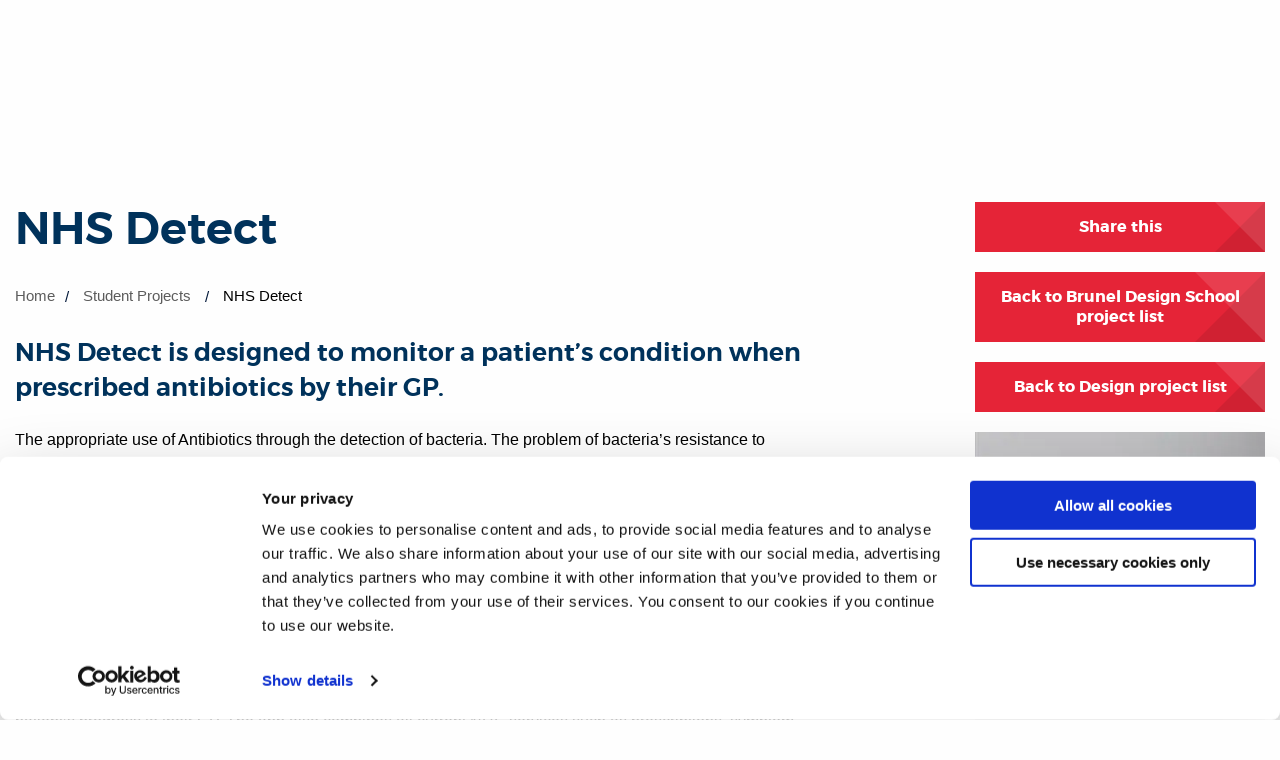

--- FILE ---
content_type: text/html; charset=UTF-8
request_url: https://www.brunel.ac.uk/applet-footer
body_size: 243
content:
<!DOCTYPE html>
<html lang="en">
  <head>
    <meta charset="UTF-8" />
    <meta name="viewport" content="width=device-width, initial-scale=1.0" />
    <title>Vite + React + TS</title>
    <script type="module" crossorigin src="/_MB34Eg_b46cf9ec-7b7b-4a37-aa92-06135d1066bd/static-main/applet/assets/footer-kaQWP20-.js"></script>
    <link rel="modulepreload" crossorigin href="/_MB34Eg_b46cf9ec-7b7b-4a37-aa92-06135d1066bd/static-main/applet/assets/headerContainer.component-SwhvdFSb.js">
    <link rel="stylesheet" crossorigin href="/_MB34Eg_b46cf9ec-7b7b-4a37-aa92-06135d1066bd/static-main/applet/assets/footer-DQCwn42Z.css">
  <meta name="generator" content="Contensis" /></head>
  <body>
    <div id="footer"></div>
  </body>
</html>


--- FILE ---
content_type: text/css
request_url: https://www.brunel.ac.uk/SiteElements/css/brunel.css?version=253050
body_size: 42967
content:
@charset "UTF-8";
/*! normalize.css v3.0.2 | MIT License | git.io/normalize */
/**
 * 1. Set default font family to sans-serif.
 * 2. Prevent iOS text size adjust after orientation change, without disabling
 *    user zoom.
 */
html {
  font-family: sans-serif;
  /* 1 */
  -ms-text-size-adjust: 100%;
  /* 2 */
  -webkit-text-size-adjust: 100%;
  /* 2 */
}

/**
 * Remove default margin.
 */
body {
  margin: 0;
}

:root {
  --bg-campus: #df0586;
  --bg-calss: #9e1d97;
  --bg-cedps: #d83c00;
  --bg-careers: #eb0000;
  --bg-support: #3976c5; /* Accessible replacement for #54c9e8 */
  --bg-chmlsGlobal: #1D781D;
  --bg-recruitment: #00615e;
  --bg-notInUse: #00325b;
  --bg-corporate: #BE0F34;
  --bg-recruitment2: #00325b;
  --bg-marketing_only_black: #0b1d23;
  --bg-marketing_only_green: #4D8063;
  --bg-marketing_only_blue: #4f6cb2;
  --bg-marketing_only_red: #9f253b;
  --bg-marketing_only_purple: #622366;
  --bg-marketing_only_aquamarine: #005a74;
  --bg-marketing_only_yellow: #f8ab16;
  --bg-core_palatinate_purple: #502057;
  --bg-core_digital_pink: #d53085;
  --bg-core_said_scarlet: #a81638;
  --bg-core_digital_coral: #e52437;
  --bg-core_BBS_malachite: #143c28;
  --bg-core_digital_green: #4d8063;
  --bg-core_midnight_green: #005974;
  --bg-core_peat_prussian: #001738;
  --bg-core_true_blue: #4f6cb2;
  --bg-core_BBS_pine: #296640;
  --bg-core_digital_cerulean: #007ab8;
  --bg-do_not_use_1: #a81638;
  --bg-core_digital_orange: #ca4f12;
  --bg-do_not_use_2: #002a53;
  --bg-core_phillips_pewter: #60647e;
  --bg-core_brunel_blue: #002a53;
  --bg-core_sauri_slate: #4a4a49;

}

/* HTML5 display definitions
   ========================================================================== */
/**
 * Correct `block` display not defined for any HTML5 element in IE 8/9.
 * Correct `block` display not defined for `details` or `summary` in IE 10/11
 * and Firefox.
 * Correct `block` display not defined for `main` in IE 11.
 */
article,
aside,
details,
figcaption,
figure,
footer,
header,
hgroup,
main,
menu,
nav,
section,
summary {
  display: block;
}

/**
 * 1. Correct `inline-block` display not defined in IE 8/9.
 * 2. Normalize vertical alignment of `progress` in Chrome, Firefox, and Opera.
 */
audio,
canvas,
progress,
video {
  display: inline-block;
  /* 1 */
  vertical-align: baseline;
  /* 2 */
}

/**
 * Prevent modern browsers from displaying `audio` without controls.
 * Remove excess height in iOS 5 devices.
 */
audio:not([controls]) {
  display: none;
  height: 0;
}

/**
 * Address `[hidden]` styling not present in IE 8/9/10.
 * Hide the `template` element in IE 8/9/11, Safari, and Firefox < 22.
 */
[hidden],
template {
  display: none;
}

/* Links
   ========================================================================== */
/**
 * Remove the gray background color from active links in IE 10.
 */
a {
  background-color: transparent;
}

/**
 * Improve readability when focused and also mouse hovered in all browsers.
 */
a:active,
a:hover {
  outline: 0;
}

/* Text-level semantics
   ========================================================================== */
/**
 * Address styling not present in IE 8/9/10/11, Safari, and Chrome.
 */
abbr[title] {
  border-bottom: 1px dotted;
}

/**
 * Address style set to `bolder` in Firefox 4+, Safari, and Chrome.
 */
b,
strong {
  font-weight: bold;
}

/**
 * Address styling not present in Safari and Chrome.
 */
dfn {
  font-style: italic;
}

/**
 * Address variable `h1` font-size and margin within `section` and `article`
 * contexts in Firefox 4+, Safari, and Chrome.
 */
h1 {
  font-size: 2em;
  margin: 0.67em 0;
}

/**
 * Address styling not present in IE 8/9.
 */
mark {
  background: #ff0;
  color: #000;
}

/**
 * Address inconsistent and variable font size in all browsers.
 */
small {
  font-size: 80%;
}

/**
 * Prevent `sub` and `sup` affecting `line-height` in all browsers.
 */
sub,
sup {
  font-size: 75%;
  line-height: 0;
  position: relative;
  vertical-align: baseline;
}

sup {
  top: -0.5em;
}

sub {
  bottom: -0.25em;
}

/* Embedded content
   ========================================================================== */
/**
 * Remove border when inside `a` element in IE 8/9/10.
 */
img {
  border: 0;
}

/**
 * Correct overflow not hidden in IE 9/10/11.
 */
svg:not(:root) {
  overflow: hidden;
}

/* Grouping content
   ========================================================================== */
/**
 * Address margin not present in IE 8/9 and Safari.
 */
figure {
  margin: 1em 40px;
}

/**
 * Address differences between Firefox and other browsers.
 */
hr {
  box-sizing: content-box;
  height: 0;
}

/**
 * Contain overflow in all browsers.
 */
pre {
  overflow: auto;
}

/**
 * Address odd `em`-unit font size rendering in all browsers.
 */
code,
kbd,
pre,
samp {
  font-family: monospace, monospace;
  font-size: 1em;
}

/* Forms
   ========================================================================== */
/**
 * Known limitation: by default, Chrome and Safari on OS X allow very limited
 * styling of `select`, unless a `border` property is set.
 */
/**
 * 1. Correct color not being inherited.
 *    Known issue: affects color of disabled elements.
 * 2. Correct font properties not being inherited.
 * 3. Address margins set differently in Firefox 4+, Safari, and Chrome.
 */
button,
input,
optgroup,
select,
textarea {
  color: inherit;
  /* 1 */
  font: inherit;
  /* 2 */
  margin: 0;
  /* 3 */
}

/**
 * Address `overflow` set to `hidden` in IE 8/9/10/11.
 */
button {
  overflow: visible;
}

/**
 * Address inconsistent `text-transform` inheritance for `button` and `select`.
 * All other form control elements do not inherit `text-transform` values.
 * Correct `button` style inheritance in Firefox, IE 8/9/10/11, and Opera.
 * Correct `select` style inheritance in Firefox.
 */
button,
select {
  text-transform: none;
}

/**
 * 1. Avoid the WebKit bug in Android 4.0.* where (2) destroys native `audio`
 *    and `video` controls.
 * 2. Correct inability to style clickable `input` types in iOS.
 * 3. Improve usability and consistency of cursor style between image-type
 *    `input` and others.
 */
button,
html input[type="button"], input[type="reset"],
input[type="submit"] {
  -webkit-appearance: button;
  /* 2 */
  cursor: pointer;
  /* 3 */
}

/**
 * Re-set default cursor for disabled elements.
 */
button[disabled],
html input[disabled] {
  cursor: default;
}

/**
 * Remove inner padding and border in Firefox 4+.
 */
button::-moz-focus-inner,
input::-moz-focus-inner {
  border: 0;
  padding: 0;
}

/**
 * Address Firefox 4+ setting `line-height` on `input` using `!important` in
 * the UA stylesheet.
 */
input {
  line-height: normal;
}

/**
 * It's recommended that you don't attempt to style these elements.
 * Firefox's implementation doesn't respect box-sizing, padding, or width.
 *
 * 1. Address box sizing set to `content-box` in IE 8/9/10.
 * 2. Remove excess padding in IE 8/9/10.
 */
input[type="checkbox"],
input[type="radio"] {
  box-sizing: border-box;
  /* 1 */
  padding: 0;
  /* 2 */
}

/**
 * Fix the cursor style for Chrome's increment/decrement buttons. For certain
 * `font-size` values of the `input`, it causes the cursor style of the
 * decrement button to change from `default` to `text`.
 */
input[type="number"]::-webkit-inner-spin-button,
input[type="number"]::-webkit-outer-spin-button {
  height: auto;
}

/**
 * 1. Address `appearance` set to `searchfield` in Safari and Chrome.
 * 2. Address `box-sizing` set to `border-box` in Safari and Chrome
 *    (include `-moz` to future-proof).
 */
input[type="search"] {
  -webkit-appearance: textfield;
  /* 1 */
  /* 2 */
  box-sizing: content-box;
}

/**
 * Remove inner padding and search cancel button in Safari and Chrome on OS X.
 * Safari (but not Chrome) clips the cancel button when the search input has
 * padding (and `textfield` appearance).
 */
input[type="search"]::-webkit-search-cancel-button,
input[type="search"]::-webkit-search-decoration {
  -webkit-appearance: none;
}

/**
 * Define consistent border, margin, and padding.
 */
fieldset {
  border: 1px solid #c0c0c0;
  margin: 0 2px;
  padding: 0.35em 0.625em 0.75em;
}

/**
 * 1. Correct `color` not being inherited in IE 8/9/10/11.
 * 2. Remove padding so people aren't caught out if they zero out fieldsets.
 */
legend {
  border: 0;
  /* 1 */
  padding: 0;
  /* 2 */
}

/**
 * Remove default vertical scrollbar in IE 8/9/10/11.
 */
textarea {
  overflow: auto;
}

/**
 * Don't inherit the `font-weight` (applied by a rule above).
 * NOTE: the default cannot safely be changed in Chrome and Safari on OS X.
 */
optgroup {
  font-weight: bold;
}

/* Tables
   ========================================================================== */
/**
 * Remove most spacing between table cells.
 */
table {
  border-collapse: collapse;
  border-spacing: 0;
}

td,
th {
  padding: 0;
}

/**
 * Foundation for Sites by ZURB
 * Version 6.1.2
 * foundation.zurb.com
 * Licensed under MIT Open Source
 */
.slide-in-down.mui-enter {
  -webkit-transition-duration: 500ms;
          transition-duration: 500ms;
  -webkit-transition-timing-function: linear;
          transition-timing-function: linear;
  -webkit-transform: translateY(-100%);
      -ms-transform: translateY(-100%);
          transform: translateY(-100%);
  -webkit-transition-property: -webkit-transform, opacity;
          transition-property: transform, opacity;
  -webkit-backface-visibility: hidden;
          backface-visibility: hidden;
}

.slide-in-down.mui-enter.mui-enter-active {
  -webkit-transform: translateY(0);
      -ms-transform: translateY(0);
          transform: translateY(0);
}

.slide-in-left.mui-enter {
  -webkit-transition-duration: 500ms;
          transition-duration: 500ms;
  -webkit-transition-timing-function: linear;
          transition-timing-function: linear;
  -webkit-transform: translateX(-100%);
      -ms-transform: translateX(-100%);
          transform: translateX(-100%);
  -webkit-transition-property: -webkit-transform, opacity;
          transition-property: transform, opacity;
  -webkit-backface-visibility: hidden;
          backface-visibility: hidden;
}

.slide-in-left.mui-enter.mui-enter-active {
  -webkit-transform: translateX(0);
      -ms-transform: translateX(0);
          transform: translateX(0);
}

.slide-in-up.mui-enter {
  -webkit-transition-duration: 500ms;
          transition-duration: 500ms;
  -webkit-transition-timing-function: linear;
          transition-timing-function: linear;
  -webkit-transform: translateY(100%);
      -ms-transform: translateY(100%);
          transform: translateY(100%);
  -webkit-transition-property: -webkit-transform, opacity;
          transition-property: transform, opacity;
  -webkit-backface-visibility: hidden;
          backface-visibility: hidden;
}

.slide-in-up.mui-enter.mui-enter-active {
  -webkit-transform: translateY(0);
      -ms-transform: translateY(0);
          transform: translateY(0);
}

.slide-in-right.mui-enter {
  -webkit-transition-duration: 500ms;
          transition-duration: 500ms;
  -webkit-transition-timing-function: linear;
          transition-timing-function: linear;
  -webkit-transform: translateX(100%);
      -ms-transform: translateX(100%);
          transform: translateX(100%);
  -webkit-transition-property: -webkit-transform, opacity;
          transition-property: transform, opacity;
  -webkit-backface-visibility: hidden;
          backface-visibility: hidden;
}

.slide-in-right.mui-enter.mui-enter-active {
  -webkit-transform: translateX(0);
      -ms-transform: translateX(0);
          transform: translateX(0);
}

.slide-out-down.mui-leave {
  -webkit-transition-duration: 500ms;
          transition-duration: 500ms;
  -webkit-transition-timing-function: linear;
          transition-timing-function: linear;
  -webkit-transform: translateY(0);
      -ms-transform: translateY(0);
          transform: translateY(0);
  -webkit-transition-property: -webkit-transform, opacity;
          transition-property: transform, opacity;
  -webkit-backface-visibility: hidden;
          backface-visibility: hidden;
}

.slide-out-down.mui-leave.mui-leave-active {
  -webkit-transform: translateY(100%);
      -ms-transform: translateY(100%);
          transform: translateY(100%);
}

.slide-out-right.mui-leave {
  -webkit-transition-duration: 500ms;
          transition-duration: 500ms;
  -webkit-transition-timing-function: linear;
          transition-timing-function: linear;
  -webkit-transform: translateX(0);
      -ms-transform: translateX(0);
          transform: translateX(0);
  -webkit-transition-property: -webkit-transform, opacity;
          transition-property: transform, opacity;
  -webkit-backface-visibility: hidden;
          backface-visibility: hidden;
}

.slide-out-right.mui-leave.mui-leave-active {
  -webkit-transform: translateX(100%);
      -ms-transform: translateX(100%);
          transform: translateX(100%);
}

.slide-out-up.mui-leave {
  -webkit-transition-duration: 500ms;
          transition-duration: 500ms;
  -webkit-transition-timing-function: linear;
          transition-timing-function: linear;
  -webkit-transform: translateY(0);
      -ms-transform: translateY(0);
          transform: translateY(0);
  -webkit-transition-property: -webkit-transform, opacity;
          transition-property: transform, opacity;
  -webkit-backface-visibility: hidden;
          backface-visibility: hidden;
}

.slide-out-up.mui-leave.mui-leave-active {
  -webkit-transform: translateY(-100%);
      -ms-transform: translateY(-100%);
          transform: translateY(-100%);
}

.slide-out-left.mui-leave {
  -webkit-transition-duration: 500ms;
          transition-duration: 500ms;
  -webkit-transition-timing-function: linear;
          transition-timing-function: linear;
  -webkit-transform: translateX(0);
      -ms-transform: translateX(0);
          transform: translateX(0);
  -webkit-transition-property: -webkit-transform, opacity;
          transition-property: transform, opacity;
  -webkit-backface-visibility: hidden;
          backface-visibility: hidden;
}

.slide-out-left.mui-leave.mui-leave-active {
  -webkit-transform: translateX(-100%);
      -ms-transform: translateX(-100%);
          transform: translateX(-100%);
}

.fade-in.mui-enter {
  -webkit-transition-duration: 500ms;
          transition-duration: 500ms;
  -webkit-transition-timing-function: linear;
          transition-timing-function: linear;
  opacity: 0;
  -webkit-transition-property: opacity;
          transition-property: opacity;
}

.fade-in.mui-enter.mui-enter-active {
  opacity: 1;
}

.fade-out.mui-leave {
  -webkit-transition-duration: 500ms;
          transition-duration: 500ms;
  -webkit-transition-timing-function: linear;
          transition-timing-function: linear;
  opacity: 1;
  -webkit-transition-property: opacity;
          transition-property: opacity;
}

.fade-out.mui-leave.mui-leave-active {
  opacity: 0;
}

.hinge-in-from-top.mui-enter {
  -webkit-transition-duration: 500ms;
          transition-duration: 500ms;
  -webkit-transition-timing-function: linear;
          transition-timing-function: linear;
  -webkit-transform: perspective(2000px) rotateX(-90deg);
          transform: perspective(2000px) rotateX(-90deg);
  -webkit-transform-origin: top;
      -ms-transform-origin: top;
          transform-origin: top;
  -webkit-transition-property: -webkit-transform, opacity;
          transition-property: transform, opacity;
  opacity: 0;
}

.hinge-in-from-top.mui-enter.mui-enter-active {
  -webkit-transform: perspective(2000px) rotate(0deg);
          transform: perspective(2000px) rotate(0deg);
  opacity: 1;
}

.hinge-in-from-right.mui-enter {
  -webkit-transition-duration: 500ms;
          transition-duration: 500ms;
  -webkit-transition-timing-function: linear;
          transition-timing-function: linear;
  -webkit-transform: perspective(2000px) rotateY(-90deg);
          transform: perspective(2000px) rotateY(-90deg);
  -webkit-transform-origin: right;
      -ms-transform-origin: right;
          transform-origin: right;
  -webkit-transition-property: -webkit-transform, opacity;
          transition-property: transform, opacity;
  opacity: 0;
}

.hinge-in-from-right.mui-enter.mui-enter-active {
  -webkit-transform: perspective(2000px) rotate(0deg);
          transform: perspective(2000px) rotate(0deg);
  opacity: 1;
}

.hinge-in-from-bottom.mui-enter {
  -webkit-transition-duration: 500ms;
          transition-duration: 500ms;
  -webkit-transition-timing-function: linear;
          transition-timing-function: linear;
  -webkit-transform: perspective(2000px) rotateX(90deg);
          transform: perspective(2000px) rotateX(90deg);
  -webkit-transform-origin: bottom;
      -ms-transform-origin: bottom;
          transform-origin: bottom;
  -webkit-transition-property: -webkit-transform, opacity;
          transition-property: transform, opacity;
  opacity: 0;
}

.hinge-in-from-bottom.mui-enter.mui-enter-active {
  -webkit-transform: perspective(2000px) rotate(0deg);
          transform: perspective(2000px) rotate(0deg);
  opacity: 1;
}

.hinge-in-from-left.mui-enter {
  -webkit-transition-duration: 500ms;
          transition-duration: 500ms;
  -webkit-transition-timing-function: linear;
          transition-timing-function: linear;
  -webkit-transform: perspective(2000px) rotateY(90deg);
          transform: perspective(2000px) rotateY(90deg);
  -webkit-transform-origin: left;
      -ms-transform-origin: left;
          transform-origin: left;
  -webkit-transition-property: -webkit-transform, opacity;
          transition-property: transform, opacity;
  opacity: 0;
}

.hinge-in-from-left.mui-enter.mui-enter-active {
  -webkit-transform: perspective(2000px) rotate(0deg);
          transform: perspective(2000px) rotate(0deg);
  opacity: 1;
}

.hinge-in-from-middle-x.mui-enter {
  -webkit-transition-duration: 500ms;
          transition-duration: 500ms;
  -webkit-transition-timing-function: linear;
          transition-timing-function: linear;
  -webkit-transform: perspective(2000px) rotateX(-90deg);
          transform: perspective(2000px) rotateX(-90deg);
  -webkit-transform-origin: center;
      -ms-transform-origin: center;
          transform-origin: center;
  -webkit-transition-property: -webkit-transform, opacity;
          transition-property: transform, opacity;
  opacity: 0;
}

.hinge-in-from-middle-x.mui-enter.mui-enter-active {
  -webkit-transform: perspective(2000px) rotate(0deg);
          transform: perspective(2000px) rotate(0deg);
  opacity: 1;
}

.hinge-in-from-middle-y.mui-enter {
  -webkit-transition-duration: 500ms;
          transition-duration: 500ms;
  -webkit-transition-timing-function: linear;
          transition-timing-function: linear;
  -webkit-transform: perspective(2000px) rotateY(-90deg);
          transform: perspective(2000px) rotateY(-90deg);
  -webkit-transform-origin: center;
      -ms-transform-origin: center;
          transform-origin: center;
  -webkit-transition-property: -webkit-transform, opacity;
          transition-property: transform, opacity;
  opacity: 0;
}

.hinge-in-from-middle-y.mui-enter.mui-enter-active {
  -webkit-transform: perspective(2000px) rotate(0deg);
          transform: perspective(2000px) rotate(0deg);
  opacity: 1;
}

.hinge-out-from-top.mui-leave {
  -webkit-transition-duration: 500ms;
          transition-duration: 500ms;
  -webkit-transition-timing-function: linear;
          transition-timing-function: linear;
  -webkit-transform: perspective(2000px) rotate(0deg);
          transform: perspective(2000px) rotate(0deg);
  -webkit-transform-origin: top;
      -ms-transform-origin: top;
          transform-origin: top;
  -webkit-transition-property: -webkit-transform, opacity;
          transition-property: transform, opacity;
  opacity: 1;
}

.hinge-out-from-top.mui-leave.mui-leave-active {
  -webkit-transform: perspective(2000px) rotateX(-90deg);
          transform: perspective(2000px) rotateX(-90deg);
  opacity: 0;
}

.hinge-out-from-right.mui-leave {
  -webkit-transition-duration: 500ms;
          transition-duration: 500ms;
  -webkit-transition-timing-function: linear;
          transition-timing-function: linear;
  -webkit-transform: perspective(2000px) rotate(0deg);
          transform: perspective(2000px) rotate(0deg);
  -webkit-transform-origin: right;
      -ms-transform-origin: right;
          transform-origin: right;
  -webkit-transition-property: -webkit-transform, opacity;
          transition-property: transform, opacity;
  opacity: 1;
}

.hinge-out-from-right.mui-leave.mui-leave-active {
  -webkit-transform: perspective(2000px) rotateY(-90deg);
          transform: perspective(2000px) rotateY(-90deg);
  opacity: 0;
}

.hinge-out-from-bottom.mui-leave {
  -webkit-transition-duration: 500ms;
          transition-duration: 500ms;
  -webkit-transition-timing-function: linear;
          transition-timing-function: linear;
  -webkit-transform: perspective(2000px) rotate(0deg);
          transform: perspective(2000px) rotate(0deg);
  -webkit-transform-origin: bottom;
      -ms-transform-origin: bottom;
          transform-origin: bottom;
  -webkit-transition-property: -webkit-transform, opacity;
          transition-property: transform, opacity;
  opacity: 1;
}

.hinge-out-from-bottom.mui-leave.mui-leave-active {
  -webkit-transform: perspective(2000px) rotateX(90deg);
          transform: perspective(2000px) rotateX(90deg);
  opacity: 0;
}

.hinge-out-from-left.mui-leave {
  -webkit-transition-duration: 500ms;
          transition-duration: 500ms;
  -webkit-transition-timing-function: linear;
          transition-timing-function: linear;
  -webkit-transform: perspective(2000px) rotate(0deg);
          transform: perspective(2000px) rotate(0deg);
  -webkit-transform-origin: left;
      -ms-transform-origin: left;
          transform-origin: left;
  -webkit-transition-property: -webkit-transform, opacity;
          transition-property: transform, opacity;
  opacity: 1;
}

.hinge-out-from-left.mui-leave.mui-leave-active {
  -webkit-transform: perspective(2000px) rotateY(90deg);
          transform: perspective(2000px) rotateY(90deg);
  opacity: 0;
}

.hinge-out-from-middle-x.mui-leave {
  -webkit-transition-duration: 500ms;
          transition-duration: 500ms;
  -webkit-transition-timing-function: linear;
          transition-timing-function: linear;
  -webkit-transform: perspective(2000px) rotate(0deg);
          transform: perspective(2000px) rotate(0deg);
  -webkit-transform-origin: center;
      -ms-transform-origin: center;
          transform-origin: center;
  -webkit-transition-property: -webkit-transform, opacity;
          transition-property: transform, opacity;
  opacity: 1;
}

.hinge-out-from-middle-x.mui-leave.mui-leave-active {
  -webkit-transform: perspective(2000px) rotateX(-90deg);
          transform: perspective(2000px) rotateX(-90deg);
  opacity: 0;
}

.hinge-out-from-middle-y.mui-leave {
  -webkit-transition-duration: 500ms;
          transition-duration: 500ms;
  -webkit-transition-timing-function: linear;
          transition-timing-function: linear;
  -webkit-transform: perspective(2000px) rotate(0deg);
          transform: perspective(2000px) rotate(0deg);
  -webkit-transform-origin: center;
      -ms-transform-origin: center;
          transform-origin: center;
  -webkit-transition-property: -webkit-transform, opacity;
          transition-property: transform, opacity;
  opacity: 1;
}

.hinge-out-from-middle-y.mui-leave.mui-leave-active {
  -webkit-transform: perspective(2000px) rotateY(-90deg);
          transform: perspective(2000px) rotateY(-90deg);
  opacity: 0;
}

.scale-in-up.mui-enter {
  -webkit-transition-duration: 500ms;
          transition-duration: 500ms;
  -webkit-transition-timing-function: linear;
          transition-timing-function: linear;
  -webkit-transform: scale(0.5);
      -ms-transform: scale(0.5);
          transform: scale(0.5);
  -webkit-transition-property: -webkit-transform, opacity;
          transition-property: transform, opacity;
  opacity: 0;
}

.scale-in-up.mui-enter.mui-enter-active {
  -webkit-transform: scale(1);
      -ms-transform: scale(1);
          transform: scale(1);
  opacity: 1;
}

.scale-in-down.mui-enter {
  -webkit-transition-duration: 500ms;
          transition-duration: 500ms;
  -webkit-transition-timing-function: linear;
          transition-timing-function: linear;
  -webkit-transform: scale(1.5);
      -ms-transform: scale(1.5);
          transform: scale(1.5);
  -webkit-transition-property: -webkit-transform, opacity;
          transition-property: transform, opacity;
  opacity: 0;
}

.scale-in-down.mui-enter.mui-enter-active {
  -webkit-transform: scale(1);
      -ms-transform: scale(1);
          transform: scale(1);
  opacity: 1;
}

.scale-out-up.mui-leave {
  -webkit-transition-duration: 500ms;
          transition-duration: 500ms;
  -webkit-transition-timing-function: linear;
          transition-timing-function: linear;
  -webkit-transform: scale(1);
      -ms-transform: scale(1);
          transform: scale(1);
  -webkit-transition-property: -webkit-transform, opacity;
          transition-property: transform, opacity;
  opacity: 1;
}

.scale-out-up.mui-leave.mui-leave-active {
  -webkit-transform: scale(1.5);
      -ms-transform: scale(1.5);
          transform: scale(1.5);
  opacity: 0;
}

.scale-out-down.mui-leave {
  -webkit-transition-duration: 500ms;
          transition-duration: 500ms;
  -webkit-transition-timing-function: linear;
          transition-timing-function: linear;
  -webkit-transform: scale(1);
      -ms-transform: scale(1);
          transform: scale(1);
  -webkit-transition-property: -webkit-transform, opacity;
          transition-property: transform, opacity;
  opacity: 1;
}

.scale-out-down.mui-leave.mui-leave-active {
  -webkit-transform: scale(0.5);
      -ms-transform: scale(0.5);
          transform: scale(0.5);
  opacity: 0;
}

.spin-in.mui-enter {
  -webkit-transition-duration: 500ms;
          transition-duration: 500ms;
  -webkit-transition-timing-function: linear;
          transition-timing-function: linear;
  -webkit-transform: rotate(-0.75turn);
      -ms-transform: rotate(-0.75turn);
          transform: rotate(-0.75turn);
  -webkit-transition-property: -webkit-transform, opacity;
          transition-property: transform, opacity;
  opacity: 0;
}

.spin-in.mui-enter.mui-enter-active {
  -webkit-transform: rotate(0);
      -ms-transform: rotate(0);
          transform: rotate(0);
  opacity: 1;
}

.spin-out.mui-leave {
  -webkit-transition-duration: 500ms;
          transition-duration: 500ms;
  -webkit-transition-timing-function: linear;
          transition-timing-function: linear;
  -webkit-transform: rotate(0);
      -ms-transform: rotate(0);
          transform: rotate(0);
  -webkit-transition-property: -webkit-transform, opacity;
          transition-property: transform, opacity;
  opacity: 1;
}

.spin-out.mui-leave.mui-leave-active {
  -webkit-transform: rotate(0.75turn);
      -ms-transform: rotate(0.75turn);
          transform: rotate(0.75turn);
  opacity: 0;
}

.spin-in-ccw.mui-enter {
  -webkit-transition-duration: 500ms;
          transition-duration: 500ms;
  -webkit-transition-timing-function: linear;
          transition-timing-function: linear;
  -webkit-transform: rotate(0.75turn);
      -ms-transform: rotate(0.75turn);
          transform: rotate(0.75turn);
  -webkit-transition-property: -webkit-transform, opacity;
          transition-property: transform, opacity;
  opacity: 0;
}

.spin-in-ccw.mui-enter.mui-enter-active {
  -webkit-transform: rotate(0);
      -ms-transform: rotate(0);
          transform: rotate(0);
  opacity: 1;
}

.spin-out-ccw.mui-leave {
  -webkit-transition-duration: 500ms;
          transition-duration: 500ms;
  -webkit-transition-timing-function: linear;
          transition-timing-function: linear;
  -webkit-transform: rotate(0);
      -ms-transform: rotate(0);
          transform: rotate(0);
  -webkit-transition-property: -webkit-transform, opacity;
          transition-property: transform, opacity;
  opacity: 1;
}

.spin-out-ccw.mui-leave.mui-leave-active {
  -webkit-transform: rotate(-0.75turn);
      -ms-transform: rotate(-0.75turn);
          transform: rotate(-0.75turn);
  opacity: 0;
}

.slow {
  -webkit-transition-duration: 750ms !important;
          transition-duration: 750ms !important;
}

.fast {
  -webkit-transition-duration: 250ms !important;
          transition-duration: 250ms !important;
}

.linear {
  -webkit-transition-timing-function: linear !important;
          transition-timing-function: linear !important;
}

.ease {
  -webkit-transition-timing-function: ease !important;
          transition-timing-function: ease !important;
}

.ease-in {
  -webkit-transition-timing-function: ease-in !important;
          transition-timing-function: ease-in !important;
}

.ease-out {
  -webkit-transition-timing-function: ease-out !important;
          transition-timing-function: ease-out !important;
}

.ease-in-out {
  -webkit-transition-timing-function: ease-in-out !important;
          transition-timing-function: ease-in-out !important;
}

.bounce-in {
  -webkit-transition-timing-function: cubic-bezier(0.485, 0.155, 0.24, 1.245) !important;
          transition-timing-function: cubic-bezier(0.485, 0.155, 0.24, 1.245) !important;
}

.bounce-out {
  -webkit-transition-timing-function: cubic-bezier(0.485, 0.155, 0.515, 0.845) !important;
          transition-timing-function: cubic-bezier(0.485, 0.155, 0.515, 0.845) !important;
}

.bounce-in-out {
  -webkit-transition-timing-function: cubic-bezier(0.76, -0.245, 0.24, 1.245) !important;
          transition-timing-function: cubic-bezier(0.76, -0.245, 0.24, 1.245) !important;
}

.short-delay {
  -webkit-transition-delay: 300ms !important;
          transition-delay: 300ms !important;
}

.long-delay {
  -webkit-transition-delay: 700ms !important;
          transition-delay: 700ms !important;
}

.shake {
  -webkit-animation-name: shake-7;
          animation-name: shake-7;
}

@-webkit-keyframes shake-7 {
  0%, 10%, 20%, 30%, 40%, 50%, 60%, 70%, 80%, 90% {
    -webkit-transform: translateX(7%);
            transform: translateX(7%);
  }
  5%, 15%, 25%, 35%, 45%, 55%, 65%, 75%, 85%, 95% {
    -webkit-transform: translateX(-7%);
            transform: translateX(-7%);
  }
}

@keyframes shake-7 {
  0%, 10%, 20%, 30%, 40%, 50%, 60%, 70%, 80%, 90% {
    -webkit-transform: translateX(7%);
            transform: translateX(7%);
  }
  5%, 15%, 25%, 35%, 45%, 55%, 65%, 75%, 85%, 95% {
    -webkit-transform: translateX(-7%);
            transform: translateX(-7%);
  }
}

.spin-cw {
  -webkit-animation-name: spin-cw-1turn;
          animation-name: spin-cw-1turn;
}

@-webkit-keyframes spin-cw-1turn {
  0% {
    -webkit-transform: rotate(-1turn);
            transform: rotate(-1turn);
  }
  100% {
    -webkit-transform: rotate(0);
            transform: rotate(0);
  }
}

@keyframes spin-cw-1turn {
  0% {
    -webkit-transform: rotate(-1turn);
            transform: rotate(-1turn);
  }
  100% {
    -webkit-transform: rotate(0);
            transform: rotate(0);
  }
}

.spin-ccw {
  -webkit-animation-name: spin-cw-1turn;
          animation-name: spin-cw-1turn;
}

@keyframes spin-cw-1turn {
  0% {
    -webkit-transform: rotate(0);
            transform: rotate(0);
  }
  100% {
    -webkit-transform: rotate(1turn);
            transform: rotate(1turn);
  }
}

.wiggle {
  -webkit-animation-name: wiggle-7deg;
          animation-name: wiggle-7deg;
}

@-webkit-keyframes wiggle-7deg {
  40%, 50%, 60% {
    -webkit-transform: rotate(7deg);
            transform: rotate(7deg);
  }
  35%, 45%, 55%, 65% {
    -webkit-transform: rotate(-7deg);
            transform: rotate(-7deg);
  }
  0%, 30%, 70%, 100% {
    -webkit-transform: rotate(0);
            transform: rotate(0);
  }
}

@keyframes wiggle-7deg {
  40%, 50%, 60% {
    -webkit-transform: rotate(7deg);
            transform: rotate(7deg);
  }
  35%, 45%, 55%, 65% {
    -webkit-transform: rotate(-7deg);
            transform: rotate(-7deg);
  }
  0%, 30%, 70%, 100% {
    -webkit-transform: rotate(0);
            transform: rotate(0);
  }
}

.shake,
.spin-cw,
.spin-ccw,
.wiggle {
  -webkit-animation-duration: 500ms;
          animation-duration: 500ms;
}

.infinite {
  -webkit-animation-iteration-count: infinite;
          animation-iteration-count: infinite;
}

.slow {
  -webkit-animation-duration: 750ms !important;
          animation-duration: 750ms !important;
}

.fast {
  -webkit-animation-duration: 250ms !important;
          animation-duration: 250ms !important;
}

.linear {
  -webkit-animation-timing-function: linear !important;
          animation-timing-function: linear !important;
}

.ease {
  -webkit-animation-timing-function: ease !important;
          animation-timing-function: ease !important;
}

.ease-in {
  -webkit-animation-timing-function: ease-in !important;
          animation-timing-function: ease-in !important;
}

.ease-out {
  -webkit-animation-timing-function: ease-out !important;
          animation-timing-function: ease-out !important;
}

.ease-in-out {
  -webkit-animation-timing-function: ease-in-out !important;
          animation-timing-function: ease-in-out !important;
}

.bounce-in {
  -webkit-animation-timing-function: cubic-bezier(0.485, 0.155, 0.24, 1.245) !important;
          animation-timing-function: cubic-bezier(0.485, 0.155, 0.24, 1.245) !important;
}

.bounce-out {
  -webkit-animation-timing-function: cubic-bezier(0.485, 0.155, 0.515, 0.845) !important;
          animation-timing-function: cubic-bezier(0.485, 0.155, 0.515, 0.845) !important;
}

.bounce-in-out {
  -webkit-animation-timing-function: cubic-bezier(0.76, -0.245, 0.24, 1.245) !important;
          animation-timing-function: cubic-bezier(0.76, -0.245, 0.24, 1.245) !important;
}

.short-delay {
  -webkit-animation-delay: 300ms !important;
          animation-delay: 300ms !important;
}

.long-delay {
  -webkit-animation-delay: 700ms !important;
          animation-delay: 700ms !important;
}

/*! normalize.css v3.0.3 | MIT License | github.com/necolas/normalize.css */
/**
   * 1. Set default font family to sans-serif.
   * 2. Prevent iOS and IE text size adjust after device orientation change,
   *    without disabling user zoom.
   */
html {
  font-family: sans-serif;
  /* 1 */
  -ms-text-size-adjust: 100%;
  /* 2 */
  -webkit-text-size-adjust: 100%;
  /* 2 */
}

/**
   * Remove default margin.
   */
body {
  margin: 0;
}

/* HTML5 display definitions
     ========================================================================== */
/**
   * Correct `block` display not defined for any HTML5 element in IE 8/9.
   * Correct `block` display not defined for `details` or `summary` in IE 10/11
   * and Firefox.
   * Correct `block` display not defined for `main` in IE 11.
   */
article,
aside,
details,
figcaption,
figure,
footer,
header,
hgroup,
main,
menu,
nav,
section,
summary {
  display: block;
}

/**
   * 1. Correct `inline-block` display not defined in IE 8/9.
   * 2. Normalize vertical alignment of `progress` in Chrome, Firefox, and Opera.
   */
audio,
canvas,
progress,
video {
  display: inline-block;
  /* 1 */
  vertical-align: baseline;
  /* 2 */
}

/**
   * Prevent modern browsers from displaying `audio` without controls.
   * Remove excess height in iOS 5 devices.
   */
audio:not([controls]) {
  display: none;
  height: 0;
}

/**
   * Address `[hidden]` styling not present in IE 8/9/10.
   * Hide the `template` element in IE 8/9/10/11, Safari, and Firefox < 22.
   */
[hidden],
template {
  display: none;
}

/* Links
     ========================================================================== */
/**
   * Remove the gray background color from active links in IE 10.
   */
a {
  background-color: transparent;
}

/**
   * Improve readability of focused elements when they are also in an
   * active/hover state.
   */
a:active,
a:hover {
  outline: 0;
}

/* Text-level semantics
     ========================================================================== */
/**
   * Address styling not present in IE 8/9/10/11, Safari, and Chrome.
   */
abbr[title] {
  border-bottom: 1px dotted;
}

/**
   * Address style set to `bolder` in Firefox 4+, Safari, and Chrome.
   */
b,
strong {
  font-weight: bold;
}

/**
   * Address styling not present in Safari and Chrome.
   */
dfn {
  font-style: italic;
}

/**
   * Address variable `h1` font-size and margin within `section` and `article`
   * contexts in Firefox 4+, Safari, and Chrome.
   */
h1 {
  font-size: 2em;
  margin: 0.67em 0;
}

/**
   * Address styling not present in IE 8/9.
   */
mark {
  background: #ff0;
  color: #000;
}

/**
   * Address inconsistent and variable font size in all browsers.
   */
small {
  font-size: 80%;
}

/**
   * Prevent `sub` and `sup` affecting `line-height` in all browsers.
   */
sub,
sup {
  font-size: 75%;
  line-height: 0;
  position: relative;
  vertical-align: baseline;
}

sup {
  top: -0.5em;
}

sub {
  bottom: -0.25em;
}

/* Embedded content
     ========================================================================== */
/**
   * Remove border when inside `a` element in IE 8/9/10.
   */
img {
  border: 0;
}

/**
   * Correct overflow not hidden in IE 9/10/11.
   */
svg:not(:root) {
  overflow: hidden;
}

/* Grouping content
     ========================================================================== */
/**
   * Address margin not present in IE 8/9 and Safari.
   */
figure {
  margin: 1em 40px;
}

/**
   * Address differences between Firefox and other browsers.
   */
hr {
  box-sizing: content-box;
  height: 0;
}

/**
   * Contain overflow in all browsers.
   */
pre {
  overflow: auto;
}

/**
   * Address odd `em`-unit font size rendering in all browsers.
   */
code,
kbd,
pre,
samp {
  font-family: monospace, monospace;
  font-size: 1em;
}

/* Forms
     ========================================================================== */
/**
   * Known limitation: by default, Chrome and Safari on OS X allow very limited
   * styling of `select`, unless a `border` property is set.
   */
/**
   * 1. Correct color not being inherited.
   *    Known issue: affects color of disabled elements.
   * 2. Correct font properties not being inherited.
   * 3. Address margins set differently in Firefox 4+, Safari, and Chrome.
   */
button,
input,
optgroup,
select,
textarea {
  color: inherit;
  /* 1 */
  font: inherit;
  /* 2 */
  margin: 0;
  /* 3 */
}

/**
   * Address `overflow` set to `hidden` in IE 8/9/10/11.
   */
button {
  overflow: visible;
}

/**
   * Address inconsistent `text-transform` inheritance for `button` and `select`.
   * All other form control elements do not inherit `text-transform` values.
   * Correct `button` style inheritance in Firefox, IE 8/9/10/11, and Opera.
   * Correct `select` style inheritance in Firefox.
   */
button,
select {
  text-transform: none;
}

/**
   * 1. Avoid the WebKit bug in Android 4.0.* where (2) destroys native `audio`
   *    and `video` controls.
   * 2. Correct inability to style clickable `input` types in iOS.
   * 3. Improve usability and consistency of cursor style between image-type
   *    `input` and others.
   */
button,
html input[type="button"],
input[type="reset"],
input[type="submit"] {
  -webkit-appearance: button;
  /* 2 */
  cursor: pointer;
  /* 3 */
}

/**
   * Re-set default cursor for disabled elements.
   */
button[disabled],
html input[disabled] {
  cursor: default;
}

/**
   * Remove inner padding and border in Firefox 4+.
   */
button::-moz-focus-inner,
input::-moz-focus-inner {
  border: 0;
  padding: 0;
}

/**
   * Address Firefox 4+ setting `line-height` on `input` using `!important` in
   * the UA stylesheet.
   */
input {
  line-height: normal;
}

/**
   * It's recommended that you don't attempt to style these elements.
   * Firefox's implementation doesn't respect box-sizing, padding, or width.
   *
   * 1. Address box sizing set to `content-box` in IE 8/9/10.
   * 2. Remove excess padding in IE 8/9/10.
   */
input[type="checkbox"],
input[type="radio"] {
  box-sizing: border-box;
  /* 1 */
  padding: 0;
  /* 2 */
}

/**
   * Fix the cursor style for Chrome's increment/decrement buttons. For certain
   * `font-size` values of the `input`, it causes the cursor style of the
   * decrement button to change from `default` to `text`.
   */
input[type="number"]::-webkit-inner-spin-button,
input[type="number"]::-webkit-outer-spin-button {
  height: auto;
}

/**
   * 1. Address `appearance` set to `searchfield` in Safari and Chrome.
   * 2. Address `box-sizing` set to `border-box` in Safari and Chrome.
   */
input[type="search"] {
  -webkit-appearance: textfield;
  /* 1 */
  box-sizing: content-box;
  /* 2 */
}

/**
   * Remove inner padding and search cancel button in Safari and Chrome on OS X.
   * Safari (but not Chrome) clips the cancel button when the search input has
   * padding (and `textfield` appearance).
   */
input[type="search"]::-webkit-search-cancel-button,
input[type="search"]::-webkit-search-decoration {
  -webkit-appearance: none;
}

/**
   * Define consistent border, margin, and padding.
   * [NOTE] We don't enable this ruleset in Foundation, because we want the <fieldset> element to have plain styling.
   */
/* fieldset {
    border: 1px solid #c0c0c0;
    margin: 0 2px;
    padding: 0.35em 0.625em 0.75em;
  } */
/**
   * 1. Correct `color` not being inherited in IE 8/9/10/11.
   * 2. Remove padding so people aren't caught out if they zero out fieldsets.
   */
legend {
  border: 0;
  /* 1 */
  padding: 0;
  /* 2 */
}

/**
   * Remove default vertical scrollbar in IE 8/9/10/11.
   */
textarea {
  overflow: auto;
}

/**
   * Don't inherit the `font-weight` (applied by a rule above).
   * NOTE: the default cannot safely be changed in Chrome and Safari on OS X.
   */
optgroup {
  font-weight: bold;
}

/* Tables
     ========================================================================== */
/**
   * Remove most spacing between table cells.
   */
table {
  border-collapse: collapse;
  border-spacing: 0;
}

td,
th {
  padding: 0;
}

.foundation-mq {
  font-family: "small=0em&medium=40em&large=64em&xlarge=75em&xxlarge=90em";
}

html {
  font-size: 100%;
  box-sizing: border-box;
}

*,
*:before,
*:after {
  box-sizing: inherit;
}

body {
  padding: 0;
  margin: 0;
  font-family: "Helvetica Neue", Helvetica, Roboto, Arial, sans-serif;
  font-weight: normal;
  line-height: 1.5;
  color: #0a0a0a;
  background: #fefefe;
  -webkit-font-smoothing: antialiased;
  -moz-osx-font-smoothing: grayscale;
}

img {
  max-width: 100%;
  height: auto;
  -ms-interpolation-mode: bicubic;
  display: inline-block;
  vertical-align: middle;
}

textarea {
  height: auto;
  min-height: 50px;
  border-radius: 0;
}

select {
  width: 100%;
  border-radius: 0;
}

#map_canvas img,
#map_canvas embed,
#map_canvas object,
.map_canvas img,
.map_canvas embed,
.map_canvas object,
.mqa-display img,
.mqa-display embed,
.mqa-display object {
  max-width: none !important;
}

button {
  -webkit-appearance: none;
  -moz-appearance: none;
  background: transparent;
  padding: 0;
  border: 0;
  border-radius: 0;
  line-height: 1;
}

.is-visible {
  display: block !important;
}

.is-hidden {
  display: none !important;
}

.visuallyhidden {
  clip: rect(1px, 1px, 1px, 1px);
  height: 1px;
  overflow: hidden;
  position: absolute !important;
  width: 1px;
}

.row {
  max-width: 80rem;
  margin-left: auto;
  margin-right: auto;
}

.row::before, .row::after {
  content: ' ';
  display: table;
}

.row::after {
  clear: both;
}

.row.collapse > .column, .row.collapse > .columns {
  padding-left: 0;
  padding-right: 0;
}

.row .row {
  margin-left: -0.625rem;
  margin-right: -0.625rem;
}

@media screen and (min-width: 40em) {
  .row .row {
    margin-left: -0.9375rem;
    margin-right: -0.9375rem;
  }
}

.row .row.collapse {
  margin-left: 0;
  margin-right: 0;
}

.row.expanded {
  max-width: none;
}

.row.expanded .row {
  margin-left: auto;
  margin-right: auto;
}

.column, .columns {
  padding-left: 0.625rem;
  padding-right: 0.625rem;
  width: 100%;
  float: left;
}

@media screen and (min-width: 40em) {
  .column, .columns {
    padding-left: 0.9375rem;
    padding-right: 0.9375rem;
  }
}

.column:last-child:not(:first-child), .columns:last-child:not(:first-child) {
  float: right;
}

.column.end:last-child:last-child, .end.columns:last-child:last-child {
  float: left;
}

.column.row.row, .row.row.columns {
  float: none;
}

.row .column.row.row, .row .row.row.columns {
  padding-left: 0;
  padding-right: 0;
  margin-left: 0;
  margin-right: 0;
}

.small-1 {
  width: 8.3333333333%;
}

.small-push-1 {
  position: relative;
  left: 8.3333333333%;
}

.small-pull-1 {
  position: relative;
  left: -8.3333333333%;
}

.small-offset-0 {
  margin-left: 0%;
}

.small-2 {
  width: 16.6666666667%;
}

.small-push-2 {
  position: relative;
  left: 16.6666666667%;
}

.small-pull-2 {
  position: relative;
  left: -16.6666666667%;
}

.small-offset-1 {
  margin-left: 8.3333333333%;
}

.small-3 {
  width: 25%;
}

.small-push-3 {
  position: relative;
  left: 25%;
}

.small-pull-3 {
  position: relative;
  left: -25%;
}

.small-offset-2 {
  margin-left: 16.6666666667%;
}

.small-4 {
  width: 33.3333333333%;
}

.small-push-4 {
  position: relative;
  left: 33.3333333333%;
}

.small-pull-4 {
  position: relative;
  left: -33.3333333333%;
}

.small-offset-3 {
  margin-left: 25%;
}

.small-5 {
  width: 41.6666666667%;
}

.small-push-5 {
  position: relative;
  left: 41.6666666667%;
}

.small-pull-5 {
  position: relative;
  left: -41.6666666667%;
}

.small-offset-4 {
  margin-left: 33.3333333333%;
}

.small-6 {
  width: 50%;
}

.small-push-6 {
  position: relative;
  left: 50%;
}

.small-pull-6 {
  position: relative;
  left: -50%;
}

.small-offset-5 {
  margin-left: 41.6666666667%;
}

.small-7 {
  width: 58.3333333333%;
}

.small-push-7 {
  position: relative;
  left: 58.3333333333%;
}

.small-pull-7 {
  position: relative;
  left: -58.3333333333%;
}

.small-offset-6 {
  margin-left: 50%;
}

.small-8 {
  width: 66.6666666667%;
}

.small-push-8 {
  position: relative;
  left: 66.6666666667%;
}

.small-pull-8 {
  position: relative;
  left: -66.6666666667%;
}

.small-offset-7 {
  margin-left: 58.3333333333%;
}

.small-9 {
  width: 75%;
}

.small-push-9 {
  position: relative;
  left: 75%;
}

.small-pull-9 {
  position: relative;
  left: -75%;
}

.small-offset-8 {
  margin-left: 66.6666666667%;
}

.small-10 {
  width: 83.3333333333%;
}

.small-push-10 {
  position: relative;
  left: 83.3333333333%;
}

.small-pull-10 {
  position: relative;
  left: -83.3333333333%;
}

.small-offset-9 {
  margin-left: 75%;
}

.small-11 {
  width: 91.6666666667%;
}

.small-push-11 {
  position: relative;
  left: 91.6666666667%;
}

.small-pull-11 {
  position: relative;
  left: -91.6666666667%;
}

.small-offset-10 {
  margin-left: 83.3333333333%;
}

.small-12 {
  width: 100%;
}

.small-offset-11 {
  margin-left: 91.6666666667%;
}

.small-up-1 > .column, .small-up-1 > .columns {
  width: 100%;
  float: left;
}

.small-up-1 > .column:nth-of-type(1n), .small-up-1 > .columns:nth-of-type(1n) {
  clear: none;
}

.small-up-1 > .column:nth-of-type(1n+1), .small-up-1 > .columns:nth-of-type(1n+1) {
  clear: both;
}

.small-up-1 > .column:last-child, .small-up-1 > .columns:last-child {
  float: left;
}

.small-up-2 > .column, .small-up-2 > .columns {
  width: 50%;
  float: left;
}

.small-up-2 > .column:nth-of-type(1n), .small-up-2 > .columns:nth-of-type(1n) {
  clear: none;
}

.small-up-2 > .column:nth-of-type(2n+1), .small-up-2 > .columns:nth-of-type(2n+1) {
  clear: both;
}

.small-up-2 > .column:last-child, .small-up-2 > .columns:last-child {
  float: left;
}

.small-up-3 > .column, .small-up-3 > .columns {
  width: 33.3333333333%;
  float: left;
}

.small-up-3 > .column:nth-of-type(1n), .small-up-3 > .columns:nth-of-type(1n) {
  clear: none;
}

.small-up-3 > .column:nth-of-type(3n+1), .small-up-3 > .columns:nth-of-type(3n+1) {
  clear: both;
}

.small-up-3 > .column:last-child, .small-up-3 > .columns:last-child {
  float: left;
}

.small-up-4 > .column, .small-up-4 > .columns {
  width: 25%;
  float: left;
}

.small-up-4 > .column:nth-of-type(1n), .small-up-4 > .columns:nth-of-type(1n) {
  clear: none;
}

.small-up-4 > .column:nth-of-type(4n+1), .small-up-4 > .columns:nth-of-type(4n+1) {
  clear: both;
}

.small-up-4 > .column:last-child, .small-up-4 > .columns:last-child {
  float: left;
}

.small-up-5 > .column, .small-up-5 > .columns {
  width: 20%;
  float: left;
}

.small-up-5 > .column:nth-of-type(1n), .small-up-5 > .columns:nth-of-type(1n) {
  clear: none;
}

.small-up-5 > .column:nth-of-type(5n+1), .small-up-5 > .columns:nth-of-type(5n+1) {
  clear: both;
}

.small-up-5 > .column:last-child, .small-up-5 > .columns:last-child {
  float: left;
}

.small-up-6 > .column, .small-up-6 > .columns {
  width: 16.6666666667%;
  float: left;
}

.small-up-6 > .column:nth-of-type(1n), .small-up-6 > .columns:nth-of-type(1n) {
  clear: none;
}

.small-up-6 > .column:nth-of-type(6n+1), .small-up-6 > .columns:nth-of-type(6n+1) {
  clear: both;
}

.small-up-6 > .column:last-child, .small-up-6 > .columns:last-child {
  float: left;
}

.small-up-7 > .column, .small-up-7 > .columns {
  width: 14.2857142857%;
  float: left;
}

.small-up-7 > .column:nth-of-type(1n), .small-up-7 > .columns:nth-of-type(1n) {
  clear: none;
}

.small-up-7 > .column:nth-of-type(7n+1), .small-up-7 > .columns:nth-of-type(7n+1) {
  clear: both;
}

.small-up-7 > .column:last-child, .small-up-7 > .columns:last-child {
  float: left;
}

.small-up-8 > .column, .small-up-8 > .columns {
  width: 12.5%;
  float: left;
}

.small-up-8 > .column:nth-of-type(1n), .small-up-8 > .columns:nth-of-type(1n) {
  clear: none;
}

.small-up-8 > .column:nth-of-type(8n+1), .small-up-8 > .columns:nth-of-type(8n+1) {
  clear: both;
}

.small-up-8 > .column:last-child, .small-up-8 > .columns:last-child {
  float: left;
}

.small-collapse > .column, .small-collapse > .columns {
  padding-left: 0;
  padding-right: 0;
}

.small-collapse .row {
  margin-left: 0;
  margin-right: 0;
}

.small-uncollapse > .column, .small-uncollapse > .columns {
  padding-left: 0.625rem;
  padding-right: 0.625rem;
}

.small-centered {
  float: none;
  margin-left: auto;
  margin-right: auto;
}

.small-uncentered,
.small-push-0,
.small-pull-0 {
  position: static;
  margin-left: 0;
  margin-right: 0;
  float: left;
}

@media screen and (min-width: 40em) {
  .medium-1 {
    width: 8.3333333333%;
  }
  .medium-push-1 {
    position: relative;
    left: 8.3333333333%;
  }
  .medium-pull-1 {
    position: relative;
    left: -8.3333333333%;
  }
  .medium-offset-0 {
    margin-left: 0%;
  }
  .medium-2 {
    width: 16.6666666667%;
  }
  .medium-push-2 {
    position: relative;
    left: 16.6666666667%;
  }
  .medium-pull-2 {
    position: relative;
    left: -16.6666666667%;
  }
  .medium-offset-1 {
    margin-left: 8.3333333333%;
  }
  .medium-3 {
    width: 25%;
  }
  .medium-push-3 {
    position: relative;
    left: 25%;
  }
  .medium-pull-3 {
    position: relative;
    left: -25%;
  }
  .medium-offset-2 {
    margin-left: 16.6666666667%;
  }
  .medium-4 {
    width: 33.3333333333%;
  }
  .medium-push-4 {
    position: relative;
    left: 33.3333333333%;
  }
  .medium-pull-4 {
    position: relative;
    left: -33.3333333333%;
  }
  .medium-offset-3 {
    margin-left: 25%;
  }
  .medium-5 {
    width: 41.6666666667%;
  }
  .medium-push-5 {
    position: relative;
    left: 41.6666666667%;
  }
  .medium-pull-5 {
    position: relative;
    left: -41.6666666667%;
  }
  .medium-offset-4 {
    margin-left: 33.3333333333%;
  }
  .medium-6 {
    width: 50%;
  }
  .medium-push-6 {
    position: relative;
    left: 50%;
  }
  .medium-pull-6 {
    position: relative;
    left: -50%;
  }
  .medium-offset-5 {
    margin-left: 41.6666666667%;
  }
  .medium-7 {
    width: 58.3333333333%;
  }
  .medium-push-7 {
    position: relative;
    left: 58.3333333333%;
  }
  .medium-pull-7 {
    position: relative;
    left: -58.3333333333%;
  }
  .medium-offset-6 {
    margin-left: 50%;
  }
  .medium-8 {
    width: 66.6666666667%;
  }
  .medium-push-8 {
    position: relative;
    left: 66.6666666667%;
  }
  .medium-pull-8 {
    position: relative;
    left: -66.6666666667%;
  }
  .medium-offset-7 {
    margin-left: 58.3333333333%;
  }
  .medium-9 {
    width: 75%;
  }
  .medium-push-9 {
    position: relative;
    left: 75%;
  }
  .medium-pull-9 {
    position: relative;
    left: -75%;
  }
  .medium-offset-8 {
    margin-left: 66.6666666667%;
  }
  .medium-10 {
    width: 83.3333333333%;
  }
  .medium-push-10 {
    position: relative;
    left: 83.3333333333%;
  }
  .medium-pull-10 {
    position: relative;
    left: -83.3333333333%;
  }
  .medium-offset-9 {
    margin-left: 75%;
  }
  .medium-11 {
    width: 91.6666666667%;
  }
  .medium-push-11 {
    position: relative;
    left: 91.6666666667%;
  }
  .medium-pull-11 {
    position: relative;
    left: -91.6666666667%;
  }
  .medium-offset-10 {
    margin-left: 83.3333333333%;
  }
  .medium-12 {
    width: 100%;
  }
  .medium-offset-11 {
    margin-left: 91.6666666667%;
  }
  .medium-up-1 > .column, .medium-up-1 > .columns {
    width: 100%;
    float: left;
  }
  .medium-up-1 > .column:nth-of-type(1n), .medium-up-1 > .columns:nth-of-type(1n) {
    clear: none;
  }
  .medium-up-1 > .column:nth-of-type(1n+1), .medium-up-1 > .columns:nth-of-type(1n+1) {
    clear: both;
  }
  .medium-up-1 > .column:last-child, .medium-up-1 > .columns:last-child {
    float: left;
  }
  .medium-up-2 > .column, .medium-up-2 > .columns {
    width: 50%;
    float: left;
  }
  .medium-up-2 > .column:nth-of-type(1n), .medium-up-2 > .columns:nth-of-type(1n) {
    clear: none;
  }
  .medium-up-2 > .column:nth-of-type(2n+1), .medium-up-2 > .columns:nth-of-type(2n+1) {
    clear: both;
  }
  .medium-up-2 > .column:last-child, .medium-up-2 > .columns:last-child {
    float: left;
  }
  .medium-up-3 > .column, .medium-up-3 > .columns {
    width: 33.3333333333%;
    float: left;
  }
  .medium-up-3 > .column:nth-of-type(1n), .medium-up-3 > .columns:nth-of-type(1n) {
    clear: none;
  }
  .medium-up-3 > .column:nth-of-type(3n+1), .medium-up-3 > .columns:nth-of-type(3n+1) {
    clear: both;
  }
  .medium-up-3 > .column:last-child, .medium-up-3 > .columns:last-child {
    float: left;
  }
  .medium-up-4 > .column, .medium-up-4 > .columns {
    width: 25%;
    float: left;
  }
  .medium-up-4 > .column:nth-of-type(1n), .medium-up-4 > .columns:nth-of-type(1n) {
    clear: none;
  }
  .medium-up-4 > .column:nth-of-type(4n+1), .medium-up-4 > .columns:nth-of-type(4n+1) {
    clear: both;
  }
  .medium-up-4 > .column:last-child, .medium-up-4 > .columns:last-child {
    float: left;
  }
  .medium-up-5 > .column, .medium-up-5 > .columns {
    width: 20%;
    float: left;
  }
  .medium-up-5 > .column:nth-of-type(1n), .medium-up-5 > .columns:nth-of-type(1n) {
    clear: none;
  }
  .medium-up-5 > .column:nth-of-type(5n+1), .medium-up-5 > .columns:nth-of-type(5n+1) {
    clear: both;
  }
  .medium-up-5 > .column:last-child, .medium-up-5 > .columns:last-child {
    float: left;
  }
  .medium-up-6 > .column, .medium-up-6 > .columns {
    width: 16.6666666667%;
    float: left;
  }
  .medium-up-6 > .column:nth-of-type(1n), .medium-up-6 > .columns:nth-of-type(1n) {
    clear: none;
  }
  .medium-up-6 > .column:nth-of-type(6n+1), .medium-up-6 > .columns:nth-of-type(6n+1) {
    clear: both;
  }
  .medium-up-6 > .column:last-child, .medium-up-6 > .columns:last-child {
    float: left;
  }
  .medium-up-7 > .column, .medium-up-7 > .columns {
    width: 14.2857142857%;
    float: left;
  }
  .medium-up-7 > .column:nth-of-type(1n), .medium-up-7 > .columns:nth-of-type(1n) {
    clear: none;
  }
  .medium-up-7 > .column:nth-of-type(7n+1), .medium-up-7 > .columns:nth-of-type(7n+1) {
    clear: both;
  }
  .medium-up-7 > .column:last-child, .medium-up-7 > .columns:last-child {
    float: left;
  }
  .medium-up-8 > .column, .medium-up-8 > .columns {
    width: 12.5%;
    float: left;
  }
  .medium-up-8 > .column:nth-of-type(1n), .medium-up-8 > .columns:nth-of-type(1n) {
    clear: none;
  }
  .medium-up-8 > .column:nth-of-type(8n+1), .medium-up-8 > .columns:nth-of-type(8n+1) {
    clear: both;
  }
  .medium-up-8 > .column:last-child, .medium-up-8 > .columns:last-child {
    float: left;
  }
  .medium-collapse > .column, .medium-collapse > .columns {
    padding-left: 0;
    padding-right: 0;
  }
  .medium-collapse .row {
    margin-left: 0;
    margin-right: 0;
  }
  .medium-uncollapse > .column, .medium-uncollapse > .columns {
    padding-left: 0.9375rem;
    padding-right: 0.9375rem;
  }
  .medium-centered {
    float: none;
    margin-left: auto;
    margin-right: auto;
  }
  .medium-uncentered,
  .medium-push-0,
  .medium-pull-0 {
    position: static;
    margin-left: 0;
    margin-right: 0;
    float: left;
  }
}

@media screen and (min-width: 64em) {
  .large-1 {
    width: 8.3333333333%;
  }
  .large-push-1 {
    position: relative;
    left: 8.3333333333%;
  }
  .large-pull-1 {
    position: relative;
    left: -8.3333333333%;
  }
  .large-offset-0 {
    margin-left: 0%;
  }
  .large-2 {
    width: 16.6666666667%;
  }
  .large-push-2 {
    position: relative;
    left: 16.6666666667%;
  }
  .large-pull-2 {
    position: relative;
    left: -16.6666666667%;
  }
  .large-offset-1 {
    margin-left: 8.3333333333%;
  }
  .large-3 {
    width: 25%;
  }
  .large-push-3 {
    position: relative;
    left: 25%;
  }
  .large-pull-3 {
    position: relative;
    left: -25%;
  }
  .large-offset-2 {
    margin-left: 16.6666666667%;
  }
  .large-4 {
    width: 33.3333333333%;
  }
  .large-push-4 {
    position: relative;
    left: 33.3333333333%;
  }
  .large-pull-4 {
    position: relative;
    left: -33.3333333333%;
  }
  .large-offset-3 {
    margin-left: 25%;
  }
  .large-5 {
    width: 41.6666666667%;
  }
  .large-push-5 {
    position: relative;
    left: 41.6666666667%;
  }
  .large-pull-5 {
    position: relative;
    left: -41.6666666667%;
  }
  .large-offset-4 {
    margin-left: 33.3333333333%;
  }
  .large-6 {
    width: 50%;
  }
  .large-push-6 {
    position: relative;
    left: 50%;
  }
  .large-pull-6 {
    position: relative;
    left: -50%;
  }
  .large-offset-5 {
    margin-left: 41.6666666667%;
  }
  .large-7 {
    width: 58.3333333333%;
  }
  .large-push-7 {
    position: relative;
    left: 58.3333333333%;
  }
  .large-pull-7 {
    position: relative;
    left: -58.3333333333%;
  }
  .large-offset-6 {
    margin-left: 50%;
  }
  .large-8 {
    width: 66.6666666667%;
  }
  .large-push-8 {
    position: relative;
    left: 66.6666666667%;
  }
  .large-pull-8 {
    position: relative;
    left: -66.6666666667%;
  }
  .large-offset-7 {
    margin-left: 58.3333333333%;
  }
  .large-9 {
    width: 75%;
  }
  .large-push-9 {
    position: relative;
    left: 75%;
  }
  .large-pull-9 {
    position: relative;
    left: -75%;
  }
  .large-offset-8 {
    margin-left: 66.6666666667%;
  }
  .large-10 {
    width: 83.3333333333%;
  }
  .large-push-10 {
    position: relative;
    left: 83.3333333333%;
  }
  .large-pull-10 {
    position: relative;
    left: -83.3333333333%;
  }
  .large-offset-9 {
    margin-left: 75%;
  }
  .large-11 {
    width: 91.6666666667%;
  }
  .large-push-11 {
    position: relative;
    left: 91.6666666667%;
  }
  .large-pull-11 {
    position: relative;
    left: -91.6666666667%;
  }
  .large-offset-10 {
    margin-left: 83.3333333333%;
  }
  .large-12 {
    width: 100%;
  }
  .large-offset-11 {
    margin-left: 91.6666666667%;
  }
  .large-up-1 > .column, .large-up-1 > .columns {
    width: 100%;
    float: left;
  }
  .large-up-1 > .column:nth-of-type(1n), .large-up-1 > .columns:nth-of-type(1n) {
    clear: none;
  }
  .large-up-1 > .column:nth-of-type(1n+1), .large-up-1 > .columns:nth-of-type(1n+1) {
    clear: both;
  }
  .large-up-1 > .column:last-child, .large-up-1 > .columns:last-child {
    float: left;
  }
  .large-up-2 > .column, .large-up-2 > .columns {
    width: 50%;
    float: left;
  }
  .large-up-2 > .column:nth-of-type(1n), .large-up-2 > .columns:nth-of-type(1n) {
    clear: none;
  }
  .large-up-2 > .column:nth-of-type(2n+1), .large-up-2 > .columns:nth-of-type(2n+1) {
    clear: both;
  }
  .large-up-2 > .column:last-child, .large-up-2 > .columns:last-child {
    float: left;
  }
  .large-up-3 > .column, .large-up-3 > .columns {
    width: 33.3333333333%;
    float: left;
  }
  .large-up-3 > .column:nth-of-type(1n), .large-up-3 > .columns:nth-of-type(1n) {
    clear: none;
  }
  .large-up-3 > .column:nth-of-type(3n+1), .large-up-3 > .columns:nth-of-type(3n+1) {
    clear: both;
  }
  .large-up-3 > .column:last-child, .large-up-3 > .columns:last-child {
    float: left;
  }
  .large-up-4 > .column, .large-up-4 > .columns {
    width: 25%;
    float: left;
  }
  .large-up-4 > .column:nth-of-type(1n), .large-up-4 > .columns:nth-of-type(1n) {
    clear: none;
  }
  .large-up-4 > .column:nth-of-type(4n+1), .large-up-4 > .columns:nth-of-type(4n+1) {
    clear: both;
  }
  .large-up-4 > .column:last-child, .large-up-4 > .columns:last-child {
    float: left;
  }
  .large-up-5 > .column, .large-up-5 > .columns {
    width: 20%;
    float: left;
  }
  .large-up-5 > .column:nth-of-type(1n), .large-up-5 > .columns:nth-of-type(1n) {
    clear: none;
  }
  .large-up-5 > .column:nth-of-type(5n+1), .large-up-5 > .columns:nth-of-type(5n+1) {
    clear: both;
  }
  .large-up-5 > .column:last-child, .large-up-5 > .columns:last-child {
    float: left;
  }
  .large-up-6 > .column, .large-up-6 > .columns {
    width: 16.6666666667%;
    float: left;
  }
  .large-up-6 > .column:nth-of-type(1n), .large-up-6 > .columns:nth-of-type(1n) {
    clear: none;
  }
  .large-up-6 > .column:nth-of-type(6n+1), .large-up-6 > .columns:nth-of-type(6n+1) {
    clear: both;
  }
  .large-up-6 > .column:last-child, .large-up-6 > .columns:last-child {
    float: left;
  }
  .large-up-7 > .column, .large-up-7 > .columns {
    width: 14.2857142857%;
    float: left;
  }
  .large-up-7 > .column:nth-of-type(1n), .large-up-7 > .columns:nth-of-type(1n) {
    clear: none;
  }
  .large-up-7 > .column:nth-of-type(7n+1), .large-up-7 > .columns:nth-of-type(7n+1) {
    clear: both;
  }
  .large-up-7 > .column:last-child, .large-up-7 > .columns:last-child {
    float: left;
  }
  .large-up-8 > .column, .large-up-8 > .columns {
    width: 12.5%;
    float: left;
  }
  .large-up-8 > .column:nth-of-type(1n), .large-up-8 > .columns:nth-of-type(1n) {
    clear: none;
  }
  .large-up-8 > .column:nth-of-type(8n+1), .large-up-8 > .columns:nth-of-type(8n+1) {
    clear: both;
  }
  .large-up-8 > .column:last-child, .large-up-8 > .columns:last-child {
    float: left;
  }
  .large-collapse > .column, .large-collapse > .columns {
    padding-left: 0;
    padding-right: 0;
  }
  .large-collapse .row {
    margin-left: 0;
    margin-right: 0;
  }
  .large-uncollapse > .column, .large-uncollapse > .columns {
    padding-left: 0.9375rem;
    padding-right: 0.9375rem;
  }
  .large-centered {
    float: none;
    margin-left: auto;
    margin-right: auto;
  }
  .large-uncentered,
  .large-push-0,
  .large-pull-0 {
    position: static;
    margin-left: 0;
    margin-right: 0;
    float: left;
  }
}

@media screen and (min-width: 75em) {
  .xlarge-1 {
    width: 8.3333333333%;
  }
  .xlarge-push-1 {
    position: relative;
    left: 8.3333333333%;
  }
  .xlarge-pull-1 {
    position: relative;
    left: -8.3333333333%;
  }
  .xlarge-offset-0 {
    margin-left: 0%;
  }
  .xlarge-2 {
    width: 16.6666666667%;
  }
  .xlarge-push-2 {
    position: relative;
    left: 16.6666666667%;
  }
  .xlarge-pull-2 {
    position: relative;
    left: -16.6666666667%;
  }
  .xlarge-offset-1 {
    margin-left: 8.3333333333%;
  }
  .xlarge-3 {
    width: 25%;
  }
  .xlarge-push-3 {
    position: relative;
    left: 25%;
  }
  .xlarge-pull-3 {
    position: relative;
    left: -25%;
  }
  .xlarge-offset-2 {
    margin-left: 16.6666666667%;
  }
  .xlarge-4 {
    width: 33.3333333333%;
  }
  .xlarge-push-4 {
    position: relative;
    left: 33.3333333333%;
  }
  .xlarge-pull-4 {
    position: relative;
    left: -33.3333333333%;
  }
  .xlarge-offset-3 {
    margin-left: 25%;
  }
  .xlarge-5 {
    width: 41.6666666667%;
  }
  .xlarge-push-5 {
    position: relative;
    left: 41.6666666667%;
  }
  .xlarge-pull-5 {
    position: relative;
    left: -41.6666666667%;
  }
  .xlarge-offset-4 {
    margin-left: 33.3333333333%;
  }
  .xlarge-6 {
    width: 50%;
  }
  .xlarge-push-6 {
    position: relative;
    left: 50%;
  }
  .xlarge-pull-6 {
    position: relative;
    left: -50%;
  }
  .xlarge-offset-5 {
    margin-left: 41.6666666667%;
  }
  .xlarge-7 {
    width: 58.3333333333%;
  }
  .xlarge-push-7 {
    position: relative;
    left: 58.3333333333%;
  }
  .xlarge-pull-7 {
    position: relative;
    left: -58.3333333333%;
  }
  .xlarge-offset-6 {
    margin-left: 50%;
  }
  .xlarge-8 {
    width: 66.6666666667%;
  }
  .xlarge-push-8 {
    position: relative;
    left: 66.6666666667%;
  }
  .xlarge-pull-8 {
    position: relative;
    left: -66.6666666667%;
  }
  .xlarge-offset-7 {
    margin-left: 58.3333333333%;
  }
  .xlarge-9 {
    width: 75%;
  }
  .xlarge-push-9 {
    position: relative;
    left: 75%;
  }
  .xlarge-pull-9 {
    position: relative;
    left: -75%;
  }
  .xlarge-offset-8 {
    margin-left: 66.6666666667%;
  }
  .xlarge-10 {
    width: 83.3333333333%;
  }
  .xlarge-push-10 {
    position: relative;
    left: 83.3333333333%;
  }
  .xlarge-pull-10 {
    position: relative;
    left: -83.3333333333%;
  }
  .xlarge-offset-9 {
    margin-left: 75%;
  }
  .xlarge-11 {
    width: 91.6666666667%;
  }
  .xlarge-push-11 {
    position: relative;
    left: 91.6666666667%;
  }
  .xlarge-pull-11 {
    position: relative;
    left: -91.6666666667%;
  }
  .xlarge-offset-10 {
    margin-left: 83.3333333333%;
  }
  .xlarge-12 {
    width: 100%;
  }
  .xlarge-offset-11 {
    margin-left: 91.6666666667%;
  }
  .xlarge-up-1 > .column, .xlarge-up-1 > .columns {
    width: 100%;
    float: left;
  }
  .xlarge-up-1 > .column:nth-of-type(1n), .xlarge-up-1 > .columns:nth-of-type(1n) {
    clear: none;
  }
  .xlarge-up-1 > .column:nth-of-type(1n+1), .xlarge-up-1 > .columns:nth-of-type(1n+1) {
    clear: both;
  }
  .xlarge-up-1 > .column:last-child, .xlarge-up-1 > .columns:last-child {
    float: left;
  }
  .xlarge-up-2 > .column, .xlarge-up-2 > .columns {
    width: 50%;
    float: left;
  }
  .xlarge-up-2 > .column:nth-of-type(1n), .xlarge-up-2 > .columns:nth-of-type(1n) {
    clear: none;
  }
  .xlarge-up-2 > .column:nth-of-type(2n+1), .xlarge-up-2 > .columns:nth-of-type(2n+1) {
    clear: both;
  }
  .xlarge-up-2 > .column:last-child, .xlarge-up-2 > .columns:last-child {
    float: left;
  }
  .xlarge-up-3 > .column, .xlarge-up-3 > .columns {
    width: 33.3333333333%;
    float: left;
  }
  .xlarge-up-3 > .column:nth-of-type(1n), .xlarge-up-3 > .columns:nth-of-type(1n) {
    clear: none;
  }
  .xlarge-up-3 > .column:nth-of-type(3n+1), .xlarge-up-3 > .columns:nth-of-type(3n+1) {
    clear: both;
  }
  .xlarge-up-3 > .column:last-child, .xlarge-up-3 > .columns:last-child {
    float: left;
  }
  .xlarge-up-4 > .column, .xlarge-up-4 > .columns {
    width: 25%;
    float: left;
  }
  .xlarge-up-4 > .column:nth-of-type(1n), .xlarge-up-4 > .columns:nth-of-type(1n) {
    clear: none;
  }
  .xlarge-up-4 > .column:nth-of-type(4n+1), .xlarge-up-4 > .columns:nth-of-type(4n+1) {
    clear: both;
  }
  .xlarge-up-4 > .column:last-child, .xlarge-up-4 > .columns:last-child {
    float: left;
  }
  .xlarge-up-5 > .column, .xlarge-up-5 > .columns {
    width: 20%;
    float: left;
  }
  .xlarge-up-5 > .column:nth-of-type(1n), .xlarge-up-5 > .columns:nth-of-type(1n) {
    clear: none;
  }
  .xlarge-up-5 > .column:nth-of-type(5n+1), .xlarge-up-5 > .columns:nth-of-type(5n+1) {
    clear: both;
  }
  .xlarge-up-5 > .column:last-child, .xlarge-up-5 > .columns:last-child {
    float: left;
  }
  .xlarge-up-6 > .column, .xlarge-up-6 > .columns {
    width: 16.6666666667%;
    float: left;
  }
  .xlarge-up-6 > .column:nth-of-type(1n), .xlarge-up-6 > .columns:nth-of-type(1n) {
    clear: none;
  }
  .xlarge-up-6 > .column:nth-of-type(6n+1), .xlarge-up-6 > .columns:nth-of-type(6n+1) {
    clear: both;
  }
  .xlarge-up-6 > .column:last-child, .xlarge-up-6 > .columns:last-child {
    float: left;
  }
  .xlarge-up-7 > .column, .xlarge-up-7 > .columns {
    width: 14.2857142857%;
    float: left;
  }
  .xlarge-up-7 > .column:nth-of-type(1n), .xlarge-up-7 > .columns:nth-of-type(1n) {
    clear: none;
  }
  .xlarge-up-7 > .column:nth-of-type(7n+1), .xlarge-up-7 > .columns:nth-of-type(7n+1) {
    clear: both;
  }
  .xlarge-up-7 > .column:last-child, .xlarge-up-7 > .columns:last-child {
    float: left;
  }
  .xlarge-up-8 > .column, .xlarge-up-8 > .columns {
    width: 12.5%;
    float: left;
  }
  .xlarge-up-8 > .column:nth-of-type(1n), .xlarge-up-8 > .columns:nth-of-type(1n) {
    clear: none;
  }
  .xlarge-up-8 > .column:nth-of-type(8n+1), .xlarge-up-8 > .columns:nth-of-type(8n+1) {
    clear: both;
  }
  .xlarge-up-8 > .column:last-child, .xlarge-up-8 > .columns:last-child {
    float: left;
  }
  .xlarge-collapse > .column, .xlarge-collapse > .columns {
    padding-left: 0;
    padding-right: 0;
  }
  .xlarge-collapse .row {
    margin-left: 0;
    margin-right: 0;
  }
  .xlarge-uncollapse > .column, .xlarge-uncollapse > .columns {
    padding-left: 0.9375rem;
    padding-right: 0.9375rem;
  }
  .xlarge-centered {
    float: none;
    margin-left: auto;
    margin-right: auto;
  }
  .xlarge-uncentered,
  .xlarge-push-0,
  .xlarge-pull-0 {
    position: static;
    margin-left: 0;
    margin-right: 0;
    float: left;
  }
}

div,
dl,
dt,
dd,
ul,
ol,
li,
h1,
h2,
h3,
h4,
h5,
h6,
pre,
form,
p,
blockquote,
th,
td {
  margin: 0;
  padding: 0;
}

p {
  font-size: inherit;
  line-height: 1.6;
  margin-bottom: 1rem;
  text-rendering: optimizeLegibility;
}

em,
i {
  font-style: italic;
  line-height: inherit;
}

strong,
b {
  font-weight: bold;
  line-height: inherit;
}

small {
  font-size: 80%;
  line-height: inherit;
}

h1,
h2,
h3,
h4,
h5,
h6 {
  font-family: "Helvetica Neue", Helvetica, Roboto, Arial, sans-serif;
  font-weight: normal;
  font-style: normal;
  color: inherit;
  text-rendering: optimizeLegibility;
  margin-top: 0;
  margin-bottom: 0.5rem;
  line-height: 1.4;
}

h1 small,
h2 small,
h3 small,
h4 small,
h5 small,
h6 small {
  color: #cacaca;
  line-height: 0;
}

h1 {
  font-size: 1.5rem;
}

h2 {
  font-size: 1.25rem;
}

h3 {
  font-size: 1.1875rem;
}

h4 {
  font-size: 1.125rem;
}

h5 {
  font-size: 1.0625rem;
}

h6 {
  font-size: 1rem;
}

@media screen and (min-width: 40em) {
  h1 {
    font-size: 3rem;
  }
  h2 {
    font-size: 2.5rem;
  }
  h3 {
    font-size: 1.9375rem;
  }
  h4 {
    font-size: 1.5625rem;
  }
  h5 {
    font-size: 1.25rem;
  }
  h6 {
    font-size: 1rem;
  }
}

a {
  color: #2199e8;
  text-decoration: none;
  line-height: inherit;
  cursor: pointer;
}

a:hover, a:focus-visible {
  color: #1585cf;
}

a img {
  border: 0;
}

hr {
  max-width: 90rem;
  height: 0;
  border-right: 0;
  border-top: 0;
  border-bottom: 1px solid #cacaca;
  border-left: 0;
  margin: 1.25rem auto;
  clear: both;
}

ul,
ol,
dl {
  line-height: 1.6;
  margin-bottom: 1rem;
  list-style-position: outside;
}

li {
  font-size: inherit;
}

ul {
  list-style-type: disc;
  margin-left: 1.25rem;
}

ol {
  margin-left: 1.25rem;
}

ul ul, ol ul, ul ol, ol ol {
  margin-left: 1.25rem;
  margin-bottom: 0;
}

dl {
  margin-bottom: 1rem;
}

dl dt {
  margin-bottom: 0.3rem;
  font-weight: bold;
}

blockquote {
  margin: 0 0 1rem;
  padding: 0.5625rem 1.25rem 0 1.1875rem;
  border-left: 1px solid #cacaca;
}

blockquote, blockquote p {
  line-height: 1.6;
  color: #8a8a8a;
}

cite {
  display: block;
  font-size: 0.8125rem;
  color: #8a8a8a;
}

cite:before {
  content: '\2014 \0020';
}

abbr {
  color: #0a0a0a;
  cursor: help;
  border-bottom: 1px dotted #0a0a0a;
}

code {
  font-family: Consolas, "Liberation Mono", Courier, monospace;
  font-weight: normal;
  color: #0a0a0a;
  background-color: #e6e6e6;
  border: 1px solid #cacaca;
  padding: 0.125rem 0.3125rem 0.0625rem;
}

kbd {
  padding: 0.125rem 0.25rem 0;
  margin: 0;
  background-color: #e6e6e6;
  color: #0a0a0a;
  font-family: Consolas, "Liberation Mono", Courier, monospace;
}

.subheader {
  margin-top: 0.2rem;
  margin-bottom: 0.5rem;
  font-weight: normal;
  line-height: 1.4;
  color: #8a8a8a;
}

.lead {
  font-size: 125%;
  line-height: 1.6;
}

.stat {
  font-size: 2.5rem;
  line-height: 1;
}

p + .stat {
  margin-top: -1rem;
}

.no-bullet {
  margin-left: 0;
  list-style: none;
}

.text-left {
  text-align: left;
}

.text-right {
  text-align: right;
}

.text-center {
  text-align: center;
}

.text-justify {
  text-align: justify;
}

@media screen and (min-width: 40em) {
  .medium-text-left {
    text-align: left;
  }
  .medium-text-right {
    text-align: right;
  }
  .medium-text-center {
    text-align: center;
  }
  .medium-text-justify {
    text-align: justify;
  }
}

@media screen and (min-width: 64em) {
  .large-text-left {
    text-align: left;
  }
  .large-text-right {
    text-align: right;
  }
  .large-text-center {
    text-align: center;
  }
  .large-text-justify {
    text-align: justify;
  }
}

@media screen and (min-width: 75em) {
  .xlarge-text-left {
    text-align: left;
  }
  .xlarge-text-right {
    text-align: right;
  }
  .xlarge-text-center {
    text-align: center;
  }
  .xlarge-text-justify {
    text-align: justify;
  }
}

.show-for-print {
  display: none !important;
}

@media print {
  * {
    background: transparent !important;
    color: black !important;
    box-shadow: none !important;
    text-shadow: none !important;
  }
  .show-for-print {
    display: block !important;
  }
  .hide-for-print {
    display: none !important;
  }
  table.show-for-print {
    display: table !important;
  }
  thead.show-for-print {
    display: table-header-group !important;
  }
  tbody.show-for-print {
    display: table-row-group !important;
  }
  tr.show-for-print {
    display: table-row !important;
  }
  td.show-for-print {
    display: table-cell !important;
  }
  th.show-for-print {
    display: table-cell !important;
  }
  a,
  a:visited {
    text-decoration: underline;
  }
  a[href]:after {
    content: " (" attr(href) ")";
  }
  .ir a:after,
  a[href^='javascript:']:after,
  a[href^='#']:after {
    content: '';
  }
  abbr[title]:after {
    content: " (" attr(title) ")";
  }
  pre,
  blockquote {
    border: 1px solid #999;
    page-break-inside: avoid;
  }
  thead {
    display: table-header-group;
  }
  tr,
  img {
    page-break-inside: avoid;
  }
  img {
    max-width: 100% !important;
  }
  @page {
    margin: 0.5cm;
  }
  p,
  h2,
  h3 {
    orphans: 3;
    widows: 3;
  }
  h2,
  h3 {
    page-break-after: avoid;
  }
}

.button {
  display: inline-block;
  text-align: center;
  line-height: 1;
  cursor: pointer;
  -webkit-appearance: none;
  -webkit-transition: background-color 0.25s ease-out, color 0.25s ease-out;
          transition: background-color 0.25s ease-out, color 0.25s ease-out;
  vertical-align: middle;
  border: 1px solid transparent;
  border-radius: 0;
  padding: 0.85em 1em;
  margin: 0 0 1rem 0;
  font-size: 0.9rem;
  background-color: #2199e8;
  color: #fff;
}

[data-whatinput='mouse'] .button {
  outline: 0;
}

.button:hover, .button:focus-visible {
  background-color: #1583cc;
  color: #fff;
}

.button.tiny {
  font-size: 0.6rem;
}

.button.small {
  font-size: 0.75rem;
}

.button.large {
  font-size: 1.25rem;
}

.button.expanded {
  display: block;
  width: 100%;
  margin-left: 0;
  margin-right: 0;
}

.button.primary {
  background-color: #2199e8;
  color: #fff;
}

.button.primary:hover, .button.primary:focus-visible {
  background-color: #147cc0;
  color: #fff;
}

.button.secondary {
  background-color: #777;
  color: #fff;
}

.button.secondary:hover, .button.secondary:focus-visible {
  background-color: #5f5f5f;
  color: #fff;
}

.button.success {
  background-color: #3adb76;
  color: #fff;
}

.button.success:hover, .button.success:focus-visible {
  background-color: #22bb5b;
  color: #fff;
}

.button.alert {
  background-color: #ec5840;
  color: #fff;
}

.button.alert:hover, .button.alert:focus-visible {
  background-color: #da3116;
  color: #fff;
}

.button.warning {
  background-color: #ffae00;
  color: #fff;
}

.button.warning:hover, .button.warning:focus-visible {
  background-color: #cc8b00;
  color: #fff;
}

.button.hollow {
  border: 1px solid #2199e8;
  color: #2199e8;
}

.button.hollow, .button.hollow:hover, .button.hollow:focus-visible {
  background-color: transparent;
}

.button.hollow:hover, .button.hollow:focus-visible {
  border-color: #0c4d78;
  color: #0c4d78;
}

.button.hollow.primary {
  border: 1px solid #2199e8;
  color: #2199e8;
}

.button.hollow.primary:hover, .button.hollow.primary:focus-visible {
  border-color: #0c4d78;
  color: #0c4d78;
}

.button.hollow.secondary {
  border: 1px solid #777;
  color: #777;
}

.button.hollow.secondary:hover, .button.hollow.secondary:focus-visible {
  border-color: #3c3c3c;
  color: #3c3c3c;
}

.button.hollow.success {
  border: 1px solid #3adb76;
  color: #3adb76;
}

.button.hollow.success:hover, .button.hollow.success:focus-visible {
  border-color: #157539;
  color: #157539;
}

.button.hollow.alert {
  border: 1px solid #ec5840;
  color: #ec5840;
}

.button.hollow.alert:hover, .button.hollow.alert:focus-visible {
  border-color: #881f0e;
  color: #881f0e;
}

.button.hollow.warning {
  border: 1px solid #ffae00;
  color: #ffae00;
}

.button.hollow.warning:hover, .button.hollow.warning:focus-visible {
  border-color: #805700;
  color: #805700;
}

.button.disabled, .button[disabled] {
  opacity: 0.25;
  cursor: not-allowed;
  pointer-events: none;
}

.button.dropdown::after {
  content: '';
  display: block;
  width: 0;
  height: 0;
  border: inset 0.4em;
  border-color: #fefefe transparent transparent;
  border-top-style: solid;
  border-bottom-width: 0;
  position: relative;
  top: 0.4em;
  float: right;
  margin-left: 1em;
  display: inline-block;
}

.button.arrow-only::after {
  margin-left: 0;
  float: none;
  top: 0.2em;
}

[type='text'], [type='password'], [type='date'], [type='datetime'], [type='datetime-local'], [type='month'], [type='week'], [type='email'], [type='number'], [type='search'], [type='tel'], [type='time'], [type='url'], [type='color'],
textarea {
  display: block;
  box-sizing: border-box;
  width: 100%;
  height: 2.4375rem;
  padding: 0.5rem;
  border: 1px solid #cacaca;
  margin: 0 0 1rem;
  font-family: inherit;
  font-size: 1rem;
  color: #0a0a0a;
  background-color: #fefefe;
  box-shadow: inset 0 1px 2px rgba(10, 10, 10, 0.1);
  border-radius: 0;
  -webkit-transition: box-shadow 0.5s, border-color 0.25s ease-in-out;
          transition: box-shadow 0.5s, border-color 0.25s ease-in-out;
  -webkit-appearance: none;
  -moz-appearance: none;
}

[type='text']:focus-visible, [type='password']:focus-visible, [type='date']:focus-visible, [type='datetime']:focus-visible, [type='datetime-local']:focus-visible, [type='month']:focus-visible, [type='week']:focus-visible, [type='email']:focus-visible, [type='number']:focus-visible, [type='search']:focus-visible, [type='tel']:focus-visible, [type='time']:focus-visible, [type='url']:focus-visible, [type='color']:focus-visible,
textarea:focus-visible {
  border: 1px solid #8a8a8a;
  background-color: #fefefe;
  outline: none;
  box-shadow: 0 0 5px #cacaca;
  -webkit-transition: box-shadow 0.5s, border-color 0.25s ease-in-out;
          transition: box-shadow 0.5s, border-color 0.25s ease-in-out;
}

textarea {
  max-width: 100%;
}

textarea[rows] {
  height: auto;
}

input:disabled, input[readonly],
textarea:disabled,
textarea[readonly] {
  background-color: #e6e6e6;
  cursor: default;
}

[type='submit'],
[type='button'] {
  border-radius: 0;
  -webkit-appearance: none;
  -moz-appearance: none;
}

input[type='search'] {
  box-sizing: border-box;
}

[type='file'],
[type='checkbox'],
[type='radio'] {
  margin: 0 0 1rem;
}

[type='checkbox'] + label,
[type='radio'] + label {
  display: inline-block;
  margin-left: 0.5rem;
  margin-right: 1rem;
  margin-bottom: 0;
  vertical-align: baseline;
}

label > [type='checkbox'],
label > [type='label'] {
  margin-right: 0.5rem;
}

[type='file'] {
  width: 100%;
}

label {
  display: block;
  margin: 0;
  font-size: 0.875rem;
  font-weight: normal;
  line-height: 1.8;
  color: #0a0a0a;
}

label.middle {
  margin: 0 0 1rem;
  padding: 0.5625rem 0;
}

.help-text {
  margin-top: -0.5rem;
  font-size: 0.8125rem;
  font-style: italic;
  color: #333;
}

.input-group {
  display: table;
  width: 100%;
  margin-bottom: 1rem;
}

.input-group > :first-child {
  border-radius: 0 0 0 0;
}

.input-group > :last-child > * {
  border-radius: 0 0 0 0;
}

.input-group-label, .input-group-field, .input-group-button {
  display: table-cell;
  margin: 0;
  vertical-align: middle;
}

.input-group-label {
  text-align: center;
  width: 1%;
  height: 100%;
  padding: 0 1rem;
  background: #e6e6e6;
  color: #0a0a0a;
  border: 1px solid #cacaca;
  white-space: nowrap;
}

.input-group-label:first-child {
  border-right: 0;
}

.input-group-label:last-child {
  border-left: 0;
}

.input-group-field {
  border-radius: 0;
  height: 2.5rem;
}

.input-group-button {
  height: 100%;
  padding-top: 0;
  padding-bottom: 0;
  text-align: center;
  width: 1%;
}

.input-group-button a,
.input-group-button input,
.input-group-button button {
  margin: 0;
}

fieldset {
  border: 0;
  padding: 0;
  margin: 0;
}

legend {
  margin-bottom: 0.5rem;
  max-width: 100%;
}

.fieldset {
  border: 1px solid #cacaca;
  padding: 1.25rem;
  margin: 1.125rem 0;
}

.fieldset legend {
  background: #fefefe;
  padding: 0 0.1875rem;
  margin: 0;
  margin-left: -0.1875rem;
}

select {
  height: 2.4375rem;
  padding: 0.5rem;
  border: 1px solid #cacaca;
  margin: 0 0 1rem;
  font-size: 1rem;
  font-family: inherit;
  line-height: normal;
  color: #0a0a0a;
  background-color: #fefefe;
  border-radius: 0;
  -webkit-appearance: none;
  -moz-appearance: none;
  background-image: url('data:image/svg+xml;utf8,<svg xmlns="http://www.w3.org/2000/svg" version="1.1" width="32" height="24" viewBox="0 0 32 24"><polygon points="0,0 32,0 16,24" style="fill: rgb%2851, 51, 51%29"></polygon></svg>');
  background-size: 9px 6px;
  background-position: right center;
  background-origin: content-box;
  background-repeat: no-repeat;
}

@media screen and (min-width: 0 \0) {
  select {
    background-image: url("[data-uri]");
  }
}

select:disabled {
  background-color: #e6e6e6;
  cursor: default;
}

select::-ms-expand {
  display: none;
}

select[multiple] {
  height: auto;
}

.is-invalid-input:not(:focus-visible) {
  background-color: rgba(236, 88, 64, 0.1);
  border-color: #ec5840;
}

.is-invalid-label {
  color: #ec5840;
}

.form-error {
  display: none;
  margin-top: -0.5rem;
  margin-bottom: 1rem;
  font-size: 0.75rem;
  font-weight: bold;
  color: #ec5840;
}

.form-error.is-visible {
  display: block;
}

.hide {
  display: none !important;
}

.invisible {
  visibility: hidden;
}

@media screen and (min-width: 0em) and (max-width: 39.9375em) {
  .hide-for-small-only {
    display: none !important;
  }
}

@media screen and (max-width: 0em), screen and (min-width: 40em) {
  .show-for-small-only {
    display: none !important;
  }
}

@media screen and (min-width: 40em) {
  .hide-for-medium {
    display: none !important;
  }
}

@media screen and (max-width: 39.9375em) {
  .show-for-medium {
    display: none !important;
  }
}

@media screen and (min-width: 40em) and (max-width: 63.9375em) {
  .hide-for-medium-only {
    display: none !important;
  }
}

@media screen and (max-width: 39.9375em), screen and (min-width: 64em) {
  .show-for-medium-only {
    display: none !important;
  }
}

@media screen and (min-width: 64em) {
  .hide-for-large {
    display: none !important;
  }
}

@media screen and (max-width: 63.9375em) {
  .show-for-large {
    display: none !important;
  }
}

@media screen and (min-width: 64em) and (max-width: 74.9375em) {
  .hide-for-large-only {
    display: none !important;
  }
}

@media screen and (max-width: 63.9375em), screen and (min-width: 75em) {
  .show-for-large-only {
    display: none !important;
  }
}

@media screen and (min-width: 75em) {
  .hide-for-xlarge {
    display: none !important;
  }
}

@media screen and (max-width: 74.9375em) {
  .show-for-xlarge {
    display: none !important;
  }
}

@media screen and (min-width: 75em) and (max-width: 89.9375em) {
  .hide-for-xlarge-only {
    display: none !important;
  }
}

@media screen and (max-width: 74.9375em), screen and (min-width: 90em) {
  .show-for-xlarge-only {
    display: none !important;
  }
}

.show-for-sr,
.show-on-focus {
  position: absolute !important;
  width: 1px;
  height: 1px;
  overflow: hidden;
  clip: rect(0, 0, 0, 0);
}

.show-on-focus:active, .show-on-focus:focus-visible {
  position: static !important;
  height: auto;
  width: auto;
  overflow: visible;
  clip: auto;
}

.show-for-landscape,
.hide-for-portrait {
  display: block !important;
}

@media screen and (orientation: landscape) {
  .show-for-landscape,
  .hide-for-portrait {
    display: block !important;
  }
}

@media screen and (orientation: portrait) {
  .show-for-landscape,
  .hide-for-portrait {
    display: none !important;
  }
}

.hide-for-landscape,
.show-for-portrait {
  display: none !important;
}

@media screen and (orientation: landscape) {
  .hide-for-landscape,
  .show-for-portrait {
    display: none !important;
  }
}

@media screen and (orientation: portrait) {
  .hide-for-landscape,
  .show-for-portrait {
    display: block !important;
  }
}

.float-left {
  float: left !important;
}

.float-right {
  float: right !important;
}

.float-center {
  display: block;
  margin-left: auto;
  margin-right: auto;
}

.clearfix::before, .clearfix::after {
  content: ' ';
  display: table;
}

.clearfix::after {
  clear: both;
}

.accordion {
  list-style-type: none;
  background: #fefefe;
  border: 1px solid #e6e6e6;
  border-bottom: 0;
  border-radius: 0;
  margin-left: 0;
}

.accordion-title {
  display: block;
  padding: 1.25rem 1rem;
  line-height: 1;
  font-size: 0.75rem;
  color: #2199e8;
  position: relative;
  border-bottom: 1px solid #e6e6e6;
}

.accordion-title:hover, .accordion-title:focus-visible {
  background-color: #e6e6e6;
}

.accordion-title::before {
  content: '+';
  position: absolute;
  right: 1rem;
  top: 50%;
  margin-top: -0.5rem;
}

.is-active > .accordion-title::before {
  content: '–';
}

.accordion-content {
  padding: 1rem;
  display: none;
  border-bottom: 1px solid #e6e6e6;
  background-color: #fefefe;
}

.is-accordion-submenu-parent > a {
  position: relative;
}

.is-accordion-submenu-parent > a::after {
  content: '';
  display: block;
  width: 0;
  height: 0;
  border: inset 6px;
  border-color: #2199e8 transparent transparent;
  border-top-style: solid;
  border-bottom-width: 0;
  position: absolute;
  top: 50%;
  margin-top: -4px;
  right: 1rem;
}

.is-accordion-submenu-parent[aria-expanded='true'] > a::after {
  -webkit-transform-origin: 50% 50%;
      -ms-transform-origin: 50% 50%;
          transform-origin: 50% 50%;
  -webkit-transform: scaleY(-1);
      -ms-transform: scaleY(-1);
          transform: scaleY(-1);
}

.badge {
  display: inline-block;
  padding: 0.3em;
  min-width: 2.1em;
  font-size: 0.6rem;
  text-align: center;
  border-radius: 50%;
  background: #2199e8;
  color: #fefefe;
}

.badge.secondary {
  background: #777;
  color: #fefefe;
}

.badge.success {
  background: #3adb76;
  color: #fefefe;
}

.badge.alert {
  background: #ec5840;
  color: #fefefe;
}

.badge.warning {
  background: #ffae00;
  color: #fefefe;
}

.breadcrumbs {
  list-style: none;
  margin: 0 0 1rem 0;
}

.breadcrumbs::before, .breadcrumbs::after {
  content: ' ';
  display: table;
}

.breadcrumbs::after {
  clear: both;
}

.breadcrumbs li {
  float: left;
  color: #0a0a0a;
  font-size: 0.6875rem;
  cursor: default;
  text-transform: uppercase;
}

.breadcrumbs li:not(:last-child)::after {
  color: #cacaca;
  content: "/";
  margin: 0 0.75rem;
  position: relative;
  top: 1px;
  opacity: 1;
}

.breadcrumbs a {
  color: #2199e8;
}

.breadcrumbs a:hover {
  text-decoration: underline;
}

.breadcrumbs .disabled {
  color: #cacaca;
}

.button-group {
  margin-bottom: 1rem;
  font-size: 0.9rem;
}

.button-group::before, .button-group::after {
  content: ' ';
  display: table;
}

.button-group::after {
  clear: both;
}

.button-group .button {
  float: left;
  margin: 0;
  font-size: inherit;
}

.button-group .button:not(:last-child) {
  border-right: 1px solid #fefefe;
}

.button-group.tiny {
  font-size: 0.6rem;
}

.button-group.small {
  font-size: 0.75rem;
}

.button-group.large {
  font-size: 1.25rem;
}

.button-group.expanded {
  display: table;
  table-layout: fixed;
  width: 100%;
}

.button-group.expanded::before, .button-group.expanded::after {
  display: none;
}

.button-group.expanded .button {
  display: table-cell;
  float: none;
}

.button-group.primary .button {
  background-color: #2199e8;
  color: #fefefe;
}

.button-group.primary .button:hover, .button-group.primary .button:focus-visible {
  background-color: #147cc0;
  color: #fefefe;
}

.button-group.secondary .button {
  background-color: #777;
  color: #fefefe;
}

.button-group.secondary .button:hover, .button-group.secondary .button:focus-visible {
  background-color: #5f5f5f;
  color: #fefefe;
}

.button-group.success .button {
  background-color: #3adb76;
  color: #fefefe;
}

.button-group.success .button:hover, .button-group.success .button:focus-visible {
  background-color: #22bb5b;
  color: #fefefe;
}

.button-group.alert .button {
  background-color: #ec5840;
  color: #fefefe;
}

.button-group.alert .button:hover, .button-group.alert .button:focus-visible {
  background-color: #da3116;
  color: #fefefe;
}

.button-group.warning .button {
  background-color: #ffae00;
  color: #fefefe;
}

.button-group.warning .button:hover, .button-group.warning .button:focus-visible {
  background-color: #cc8b00;
  color: #fefefe;
}

.button-group.stacked .button, .button-group.stacked-for-small .button {
  width: 100%;
}

.button-group.stacked .button:not(:last-child), .button-group.stacked-for-small .button:not(:last-child) {
  border-right: 1px solid;
}

@media screen and (min-width: 40em) {
  .button-group.stacked-for-small .button {
    width: auto;
  }
  .button-group.stacked-for-small .button:not(:last-child) {
    border-right: 1px solid #fefefe;
  }
}

@media screen and (min-width: 0em) and (max-width: 39.9375em) {
  .button-group.stacked-for-small.expanded {
    display: block;
  }
  .button-group.stacked-for-small.expanded .button {
    display: block;
    border-right: 0;
  }
}

.callout {
  margin: 0 0 1rem 0;
  padding: 1rem;
  border: 1px solid rgba(10, 10, 10, 0.25);
  border-radius: 0;
  position: relative;
  color: #0a0a0a;
  background-color: white;
}

.callout > :first-child {
  margin-top: 0;
}

.callout > :last-child {
  margin-bottom: 0;
}

.callout.primary {
  background-color: #def0fc;
}

.callout.secondary {
  background-color: #ebebeb;
}

.callout.success {
  background-color: #e1faea;
}

.callout.alert {
  background-color: #fce6e2;
}

.callout.warning {
  background-color: #fff3d9;
}

.callout.small {
  padding-top: 0.5rem;
  padding-right: 0.5rem;
  padding-bottom: 0.5rem;
  padding-left: 0.5rem;
}

.callout.large {
  padding-top: 3rem;
  padding-right: 3rem;
  padding-bottom: 3rem;
  padding-left: 3rem;
}

.close-button {
  position: absolute;
  color: #8a8a8a;
  right: 1rem;
  top: 0.5rem;
  font-size: 2em;
  line-height: 1;
  cursor: pointer;
}

[data-whatinput='mouse'] .close-button {
  outline: 0;
}

.close-button:hover, .close-button:focus-visible {
  color: #0a0a0a;
}

/**
 * Menu button
 */

.navButton {
  float: right;
  margin-right: 10px;
  padding: 17px 10px;
  border: none;
  border-radius: 2px;
  height: 100%;
}

@media screen and (min-width: 640px) {
  .navButton {
    padding: 29px 7px;
  }
}

@media screen and (min-width: 1281px) {
  .navButton {
    display: none;
  }
}

.navButton:hover {
  opacity: 1;
  border-bottom: 0;
}

.navButton__bar {
  display: block;
  width: 25px;
  height: 2px;
  margin: 7px auto;
  background-color: #fff;
  -webkit-transition: ease all 0.2s;
  transition: ease all 0.2s;
}

.navButton__bar:nth-of-type(4) {
  margin-top: -9px;
}

.move-left .navButton__bar:nth-of-type(3) {
  -webkit-transform: rotate(45deg);
  -ms-transform: rotate(45deg);
  transform: rotate(45deg);
}

.move-left .navButton__bar:nth-of-type(4) {
  -webkit-transform: rotate(-45deg);
  -ms-transform: rotate(-45deg);
  transform: rotate(-45deg);
}

.move-left .navButton__bar:nth-of-type(2),
.move-left .navButton__bar:nth-of-type(5) {
  opacity: 0;
}

/**
 * Search button
 */

.searchButton {
  position: relative;
  float: right;
  padding: 17px 10px;
  width: 45px;
  height: 71px;
  background: url("../images/bg/magGlass.svg") no-repeat center;
}

.searchButton--active {
  background: url("../images/bg/close.svg") no-repeat center;
}

.searchButton--active::after {
  content: "";
  display: block;
  width: 0;
  height: 0;
  border-top: 9px solid transparent;
  border-right: 9px solid transparent;
  border-bottom: 9px solid #f4f4f4;
  border-left: 9px solid transparent;
  bottom: 0;
  left: 50%;
  margin-left: -9px;
  position: absolute;
}

.searchButton:hover {
  opacity: 1;
  border-bottom: 0;
}

@media screen and (min-width: 640px) {
  .searchButton {
    padding: 29px 7px;
    height: 92px;
  }
}

@media screen and (min-width: 1281px) {
  .searchButton {
    height: 73px;
    margin-right: 10px;
  }
}

@media screen and (min-width: 1281px) {
  .searchButton {
    height: 89px;
  }
}

/**
 * Offcanvas wrap
 */

@media screen and (max-width: 1280px) {
  .offcanvas-wrap {
    position: relative;
    width: 100%;
    /* overflow: hidden; RT - ZEN: Interferes with course sticky */
    backface-visibility: hidden;
  }

  .offcanvas-wrap.move-left {
    min-height: 100%;
    -webkit-overflow-scrolling: touch;
  }

  .offcanvas-wrap.move-left .offcanvas-content,
  .offcanvas-wrap.move-left .logoBrunel,
  .offcanvas-wrap.move-left .navButton,
  .offcanvas-wrap.move-left .searchButton {
    transform: translateX(-250px);
  }
}

/**
 * Offcanvas content
 */

@media screen and (max-width: 1280px) {
  .logoBrunel,
  .navButton,
  .searchButton {
    transition: transform 0.5s ease, -webkit-transform 0.5s ease;
    backface-visibility: hidden;
  }
}

/**
 * Offcanvas Exit
 */

@media screen and (max-width: 1280px) {
  .offcanvas-exit {
    position: absolute;
    top: 40px;
    left: 0;
    z-index: 999;
    width: 100%;
    height: 100%;
    background: rgba(0, 0, 0, 0.5);
    opacity: 0;
    visibility: hidden;
    overflow: hidden;
    cursor: pointer;
    backface-visibility: hidden;
    transition: opacity 0.5s ease, visibility 0.5s ease;
    -webkit-tap-highlight-color: rgba(0, 0, 0, 0);
  }

  .offcanvas-exit:hover {
    opacity: 0;
  }
}

@media screen and (min-width: 1280px) {
  .offcanvas-exit {
    display: none;
  }
}

/**
 * Offcanvas panel
 */

@media screen and (max-width: 1280px) {
  .mainNav {
    backface-visibility: hidden;
    position: fixed;
    bottom: 0;
    z-index: 1000;
    background: #EFF0F0;
    overflow-x: hidden;
    overflow-y: auto;
    transition: transform 0.5s ease, -webkit-transform 0.5s ease, visibility 0.5s ease;
    visibility: hidden;
    -webkit-overflow-scrolling: touch;
    -ms-overflow-style: -ms-autohiding-scrollbar;
    top: 40px;
    right: 0;
    width: 250px;
    /* height: 100%; */
    height: auto;  /* NS July 2020 changed from 100% to auto as last subject on the menu wasn't showing due to offset */
    box-shadow: -2px 0 5px 0 rgba(0, 0, 0, 0.2);
    transform: translateX(250px);
  }

  .mainNav * {
    backface-visibility: hidden;
  }
}

/**
 * Offcanvas animations
 */

@media screen and (max-width: 1280px) {
  .mainNav.is-open {
    visibility: visible;
    transform: translate(0, 0);
  }

  .offcanvas-wrap.move-left .offcanvas-exit {
    opacity: 1;
    visibility: visible;
  }

  .offcanvas-wrap.move-left .offcanvas-exit:hover {
    opacity: 1;
  }
}

/**
 * Offcanvas no-transforms fallback
 */

@media screen and (max-width: 1280px) {
  .no-csstransforms .offcanvas-content {
    position: relative;
  }

  .no-csstransforms .offcanvas-wrap.move-left .offcanvas-content {
    right: 250px;
  }

  .no-csstransforms .mainNav {
    right: -250px;
  }

  .no-csstransforms .mainNav.is-open {
    right: 0;
  }
}

/**
 * Main menu contents
 */

.mainNav ul {
  padding: 0;
  margin: 0;
  list-style: none;
}

.mainNav li {
  margin: 0;
}

.mainNav a {
  display: block;
  font-size: 0.88em; /* was 15px */
}

.mainNav a:hover {
  opacity: 1;
  border-bottom: 0;
}

/* desktop */
@media screen and (min-width: 1281px) {
  .mainNav {
    float: right;
  }

  .mainNav .mainNav__level1 {
    float: left;
    margin: 0 4px;
    height: 73px;
  }

/* RT: Removes top-nav down arrows
    .mainNav .hasul:after {
    background: url("../images/white-arrow2.svg") no-repeat 0px 0;
    content: "";
    width: 12px;
    height: 7px;
    display: inline-block;
    position: relative;
    top: -2px;
  }
*/

  .mainNav .mainNav__level1Link {
    display: inline-block;
    position: relative;
    padding: 0 6px;
    color: #fff;
    font-weight: 600;
    line-height: 73px;
  }

  .mainNav .mainNav__level1Link:hover {
    color: #fff;
    border-bottom: 0;
  }

  /* triangle point */
  .mainNav .hasul.mainNav--active .mainNav__level1Link::after {
    content: "";
    display: block;
    width: 0;
    height: 0;
    border-top: 9px solid transparent;
    border-right: 9px solid transparent;
    border-bottom: 9px solid #f4f4f4;
    border-left: 9px solid transparent;
    bottom: 0;
    left: 50%;
    margin-left: -9px;
    position: absolute;
  }

  .mainNav .mainNav__level2Link {
    padding: 5px 0;
    color: #00325B;
    font-weight: 600;
    font-size: 0.83em; /* was 14px */
    line-height: 16px;
  }

  .mainNav .megamenu__titleBlock {
    margin-bottom: 18px;
  }

  .mainNav .megamenu__titleLink {
    display: inline-block;
    color: #00325B;
    font-size: 1em; /* was 17px */
    font-weight: 600;
    border-bottom: 1px solid #00325B;
  }

  .mainNav .megamenu__titleLink:hover {
    border-bottom: 1px solid #00325B;
  }

  .mainNav .megamenu__back {
    display: none;
  }

  /* panel */
  .mainNav .megamenu {
    display: none;
    position: absolute;
    width: 100%;
    top: 100%;
    left: 0;
    padding: 18px;
    background-color: #f4f4f4;
    box-shadow: 0 3px 3px rgba(0, 0, 0, 0.3);
    z-index: 1;
  }

  .mainNav .mainNav--active .megamenu {
    display: block;
  }

  /* panel dropdown style */
  .mainNav .mainNav__level1--singleCol {
    position: relative;
  }

  .mainNav .megamenu--dropdown {
    width: 300px;
  }

  .mainNav .megamenu__inner {
    width: 100%;
    max-width: 1440px;
    margin: 0 auto;
  }

  .mainNav .megamenuColumn {
    float: left;
    width: 25%;
    padding: 0 12px;
  }

  .mainNav .megamenuColumn__list > .mainNav__level2:first-child {
    padding-top: 51px;
  }
}

@media screen and (min-width: 1100px) {
  .mainNav .mainNav__level1 {
    margin: 0 7px;
  }
}

@media screen and (min-width: 1281px) {
  .mainNav .mainNav__level1 {
    height: 89px;
  }

  .mainNav .mainNav__level1Link {
    line-height: 89px;
  }
}

/* mobile only */
@media screen and (max-width: 1280px) {
  .mainNav a {
    padding: 11px 45px 11px 16px;
    color: #00325b;
    line-height: 18px;
    background-color: #f4f4f4;
    border-bottom: 1px solid #bfbfbf;
  }

  .mainNav a:hover {
    color: #00325b;
    border-bottom: 1px solid #bfbfbf;
  }

  .mainNav .megamenu__back::before {
    content: '';
    display: block;
    width: 0;
    height: 0;
    border: inset 6px;
    border-color: transparent #00325b transparent transparent;
    border-right-style: solid;
    border-left-width: 0;
    border-left-width: 0;
    display: inline-block;
    vertical-align: middle;
    margin-right: 0.75rem;
  }

  .mainNav .megamenu__titleLink {
    display: block;    
    font-size: 17px;
    font-weight: 600;
    padding: 11px 45px 11px 16px;
  color: #00325b;
    line-height: 18px;
    background: #f4f4f4;
    border-bottom: 1px solid #bfbfbf;    
  }

  /* panel */
  .mainNav .megamenu {
    position: absolute;
    top: 0;
    left: 100%;
    z-index: -1;
    height: 100%;
    width: 100%;
    -webkit-transition: -webkit-transform 0.15s linear;
    transition: transform 0.15s linear;
  }

  .mainNav .mainNav--active .megamenu {
    z-index: 1;
    display: block;
    -webkit-transform: translateX(-100%);
    -ms-transform: translateX(-100%);
    transform: translateX(-100%);
  }

  .mainNav .hasul .mainNav__level1Link {
    position: relative;
  }

  .mainNav .hasul .mainNav__level1Link::after {
    font-family: 'icomoon';
    speak: none;
    font-style: normal;
    font-weight: normal;
    font-variant: normal;
    text-transform: none;
    line-height: 1;
    content: "\e900";
    position: absolute;
    bottom: 15px;
    right: 25px;
    color: #00325b;
  }
}

.is-drilldown {
  position: relative;
  overflow: hidden;
}

.is-drilldown-submenu {
  position: absolute;
  top: 0;
  left: 100%;
  z-index: -1;
  height: 100%;
  width: 100%;
  background: #fefefe;
  -webkit-transition: -webkit-transform 0.15s linear;
          transition: transform 0.15s linear;
}

.is-drilldown-submenu.is-active {
  z-index: 1;
  display: block;
  -webkit-transform: translateX(-100%);
      -ms-transform: translateX(-100%);
          transform: translateX(-100%);
}

.is-drilldown-submenu.is-closing {
  -webkit-transform: translateX(100%);
      -ms-transform: translateX(100%);
          transform: translateX(100%);
}

.is-drilldown-submenu-parent > a {
  position: relative;
}

.is-drilldown-submenu-parent > a::after {
  content: '';
  display: block;
  width: 0;
  height: 0;
  border: inset 6px;
  border-color: transparent transparent transparent #2199e8;
  border-left-style: solid;
  border-right-width: 0;
  position: absolute;
  top: 50%;
  margin-top: -6px;
  right: 1rem;
}

.js-drilldown-back > a::before {
  content: '';
  display: block;
  width: 0;
  height: 0;
  border: inset 6px;
  border-color: transparent #2199e8 transparent transparent;
  border-right-style: solid;
  border-left-width: 0;
  border-left-width: 0;
  display: inline-block;
  vertical-align: middle;
  margin-right: 0.75rem;
}

.dropdown-pane,
.dropdownAllScreens-pane {
  background-color: #fefefe;
  border: 1px solid #cacaca;
  border-radius: 0;
  display: block;
  font-size: 1rem;
  padding: 1rem;
  position: absolute;
  visibility: hidden;
  width: 300px;
  z-index: 10;
}

.dropdown-pane.is-open,
.dropdownAllScreens-pane.is-open {
  visibility: visible;
}

.dropdown-pane.tiny,
.dropdownAllScreens-pane.tiny {
  width: 100px;
}

.dropdown-pane.small,
.dropdownAllScreens-pane.small {
  width: 200px;
}

.dropdown-pane.large,
.dropdownAllScreens-pane.large {
  width: 400px;
}

[data-whatinput='mouse'] .dropdown.menu a {
  outline: 0;
}

.no-js .dropdown.menu ul {
  display: none;
}

.dropdown.menu:not(.vertical) .is-dropdown-submenu.first-sub {
  top: 100%;
  left: 0;
  right: auto;
}

.dropdown.menu.align-right .is-dropdown-submenu.first-sub {
  top: 100%;
  left: auto;
  right: 0;
}

.is-dropdown-menu.vertical {
  width: 100px;
}

.is-dropdown-menu.vertical.align-right {
  float: right;
}

.is-dropdown-menu.vertical > li .is-dropdown-submenu {
  top: 0;
  left: 100%;
}

.is-dropdown-submenu-parent {
  position: relative;
}

.is-dropdown-submenu-parent a::after {
  float: right;
  margin-top: 3px;
  margin-left: 10px;
}

.is-dropdown-submenu-parent.is-down-arrow a {
  padding-right: 1.5rem;
  position: relative;
}

.is-dropdown-submenu-parent.is-down-arrow > a::after {
  content: '';
  display: block;
  width: 0;
  height: 0;
  border: inset 5px;
  border-color: #2199e8 transparent transparent;
  border-top-style: solid;
  border-bottom-width: 0;
  position: absolute;
  top: 0.825rem;
  right: 5px;
}

.is-dropdown-submenu-parent.is-left-arrow > a::after {
  content: '';
  display: block;
  width: 0;
  height: 0;
  border: inset 5px;
  border-color: transparent #2199e8 transparent transparent;
  border-right-style: solid;
  border-left-width: 0;
  float: left;
  margin-left: 0;
  margin-right: 10px;
}

.is-dropdown-submenu-parent.is-right-arrow > a::after {
  content: '';
  display: block;
  width: 0;
  height: 0;
  border: inset 5px;
  border-color: transparent transparent transparent #2199e8;
  border-left-style: solid;
  border-right-width: 0;
}

.is-dropdown-submenu-parent.is-left-arrow.opens-inner .is-dropdown-submenu {
  right: 0;
  left: auto;
}

.is-dropdown-submenu-parent.is-right-arrow.opens-inner .is-dropdown-submenu {
  left: 0;
  right: auto;
}

.is-dropdown-submenu-parent.opens-inner .is-dropdown-submenu {
  top: 100%;
}

.is-dropdown-submenu-parent.opens-left .is-dropdown-submenu {
  left: auto;
  right: 100%;
}

.is-dropdown-submenu {
  display: none;
  position: absolute;
  top: 0;
  left: 100%;
  min-width: 200px;
  z-index: 1;
  background: #fefefe;
  border: 1px solid #cacaca;
}

.is-dropdown-submenu .is-dropdown-submenu {
  margin-top: -1px;
}

.is-dropdown-submenu > li {
  width: 100%;
}

.is-dropdown-submenu:not(.js-dropdown-nohover) > .is-dropdown-submenu-parent:hover > .is-dropdown-submenu, .is-dropdown-submenu.js-dropdown-active {
  display: block;
}

.flex-video {
  position: relative;
  height: 0;
  padding-bottom: 75%;
  margin-bottom: 1rem;
  overflow: hidden;
}

.flex-video iframe,
.flex-video object,
.flex-video embed,
.flex-video video {
  position: absolute;
  top: 0;
  left: 0;
  width: 100%;
  height: 100%;
}

.flex-video.widescreen {
  padding-bottom: 56.25%;
}

.flex-video.vimeo {
  padding-top: 0;
}

.label {
  display: inline-block;
  padding: 0.33333rem 0.5rem;
  font-size: 0.8rem;
  line-height: 1;
  white-space: nowrap;
  cursor: default;
  border-radius: 0;
  background: #2199e8;
  color: #fefefe;
}

.label.secondary {
  background: #777;
  color: #fefefe;
}

.label.success {
  background: #3adb76;
  color: #fefefe;
}

.label.alert {
  background: #ec5840;
  color: #fefefe;
}

.label.warning {
  background: #ffae00;
  color: #fefefe;
}

.media-object {
  margin-bottom: 1rem;
  display: block;
}

.media-object img {
  max-width: none;
}

@media screen and (min-width: 0em) and (max-width: 39.9375em) {
  .media-object.stack-for-small .media-object-section {
    display: block;
    padding: 0;
    padding-bottom: 1rem;
  }
  .media-object.stack-for-small .media-object-section img {
    width: 100%;
  }
}

.media-object-section {
  display: table-cell;
  vertical-align: top;
}

.media-object-section:first-child {
  padding-right: 1rem;
}

.media-object-section:last-child:not(:nth-child(2)) {
  padding-left: 1rem;
}

.media-object-section.middle {
  vertical-align: middle;
}

.media-object-section.bottom {
  vertical-align: bottom;
}

.menu {
  margin: 0;
  list-style-type: none;
}

.menu > li {
  display: table-cell;
  vertical-align: middle;
}

[data-whatinput='mouse'] .menu > li {
  outline: 0;
}

.menu > li > a {
  display: block;
  padding: 0.7rem 1rem;
  line-height: 1;
}

.menu input,
.menu a,
.menu button {
  margin-bottom: 0;
}

.menu > li > a > img,
.menu > li > a > i {
  vertical-align: middle;
}

.menu > li > a > span {
  vertical-align: middle;
}

.menu > li > a > img,
.menu > li > a > i {
  display: inline-block;
  margin-right: 0.25rem;
}

.menu > li {
  display: table-cell;
}

.menu.vertical > li {
  display: block;
}

@media screen and (min-width: 40em) {
  .menu.medium-horizontal > li {
    display: table-cell;
  }
  .menu.medium-vertical > li {
    display: block;
  }
}

@media screen and (min-width: 64em) {
  .menu.large-horizontal > li {
    display: table-cell;
  }
  .menu.large-vertical > li {
    display: block;
  }
}

@media screen and (min-width: 75em) {
  .menu.xlarge-horizontal > li {
    display: table-cell;
  }
  .menu.xlarge-vertical > li {
    display: block;
  }
}

.menu.simple li {
  line-height: 1;
  display: inline-block;
  margin-right: 1rem;
}

.menu.simple a {
  padding: 0;
}

.menu.align-right > li {
  float: right;
}

.menu.expanded {
  display: table;
  table-layout: fixed;
  width: 100%;
}

.menu.expanded > li:first-child:last-child {
  width: 100%;
}

.menu.icon-top > li > a {
  text-align: center;
}

.menu.icon-top > li > a > img,
.menu.icon-top > li > a > i {
  display: block;
  margin: 0 auto 0.25rem;
}

.menu.nested {
  margin-left: 1rem;
}

.menu-text {
  font-weight: bold;
  color: inherit;
  line-height: 1;
  padding-top: 0;
  padding-bottom: 0;
  padding: 0.7rem 1rem;
}

.no-js [data-responsive-menu] ul {
  display: none;
}

html,
body {
  height: 100%;
}

.orbit {
  position: relative;
}

.orbit-container {
  position: relative;
  margin: 0;
  overflow: hidden;
  list-style: none;
}

.orbit-slide {
  width: 100%;
  max-height: 100%;
}

.orbit-slide.no-motionui.is-active {
  top: 0;
  left: 0;
}

.orbit-figure {
  margin: 0;
}

.orbit-image {
  margin: 0;
  width: 100%;
  max-width: 100%;
}

.orbit-caption {
  position: absolute;
  bottom: 0;
  width: 100%;
  padding: 1rem;
  margin-bottom: 0;
  color: #fefefe;
  background-color: rgba(10, 10, 10, 0.5);
}

.orbit-previous, .orbit-next {
  position: absolute;
  top: 50%;
  -webkit-transform: translateY(-50%);
      -ms-transform: translateY(-50%);
          transform: translateY(-50%);
  z-index: 10;
  padding: 1rem;
  color: #fefefe;
}

[data-whatinput='mouse'] .orbit-previous, [data-whatinput='mouse'] .orbit-next {
  outline: 0;
}

.orbit-previous:hover, .orbit-next:hover, .orbit-previous:active, .orbit-next:active, .orbit-previous:focus-visible, .orbit-next:focus-visible {
  background-color: rgba(10, 10, 10, 0.5);
}

.orbit-previous {
  left: 0;
}

.orbit-next {
  left: auto;
  right: 0;
}

.orbit-bullets {
  position: relative;
  margin-top: 0.8rem;
  margin-bottom: 0.8rem;
  text-align: center;
}

[data-whatinput='mouse'] .orbit-bullets {
  outline: 0;
}

.orbit-bullets button {
  width: 1.2rem;
  height: 1.2rem;
  margin: 0.1rem;
  background-color: #cacaca;
  border-radius: 50%;
}

.orbit-bullets button:hover {
  background-color: #8a8a8a;
}

.orbit-bullets button.is-active {
  background-color: #8a8a8a;
}

.pagination {
  margin-left: 0;
  margin-bottom: 1rem;
}

.pagination::before, .pagination::after {
  content: ' ';
  display: table;
}

.pagination::after {
  clear: both;
}

.pagination li {
  font-size: 0.875rem;
  margin-right: 0.0625rem;
  border-radius: 0;
  display: none;
}

.pagination li:last-child, .pagination li:first-child {
  display: inline-block;
}

@media screen and (min-width: 40em) {
  .pagination li {
    display: inline-block;
  }
}

.pagination a,
.pagination button {
  color: #0a0a0a;
  display: block;
  padding: 0.1875rem 0.625rem;
  border-radius: 0;
}

.pagination a:hover,
.pagination button:hover {
  background: #e6e6e6;
}

.pagination .current {
  padding: 0.1875rem 0.625rem;
  background: #2199e8;
  color: #fefefe;
  cursor: default;
}

.pagination .disabled {
  padding: 0.1875rem 0.625rem;
  color: #cacaca;
  cursor: default;
}

.pagination .disabled:hover {
  background: transparent;
}

.pagination .ellipsis::after {
  content: '…';
  padding: 0.1875rem 0.625rem;
  color: #0a0a0a;
}

.pagination-previous a::before,
.pagination-previous.disabled::before {
  content: '«';
  display: inline-block;
  margin-right: 0.5rem;
}

.pagination-next a::after,
.pagination-next.disabled::after {
  content: '»';
  display: inline-block;
  margin-left: 0.5rem;
}

.progress {
  background-color: #cacaca;
  height: 1rem;
  margin-bottom: 1rem;
  border-radius: 0;
}

.progress.primary .progress-meter {
  background-color: #2199e8;
}

.progress.secondary .progress-meter {
  background-color: #777;
}

.progress.success .progress-meter {
  background-color: #3adb76;
}

.progress.alert .progress-meter {
  background-color: #ec5840;
}

.progress.warning .progress-meter {
  background-color: #ffae00;
}

.progress-meter {
  position: relative;
  display: block;
  width: 0%;
  height: 100%;
  background-color: #2199e8;
}

.progress-meter-text {
  position: absolute;
  top: 50%;
  left: 50%;
  -webkit-transform: translate(-50%, -50%);
      -ms-transform: translate(-50%, -50%);
          transform: translate(-50%, -50%);
  position: absolute;
  margin: 0;
  font-size: 0.75rem;
  font-weight: bold;
  color: #fefefe;
  white-space: nowrap;
}

.slider {
  position: relative;
  height: 0.5rem;
  margin-top: 1.25rem;
  margin-bottom: 2.25rem;
  background-color: #e6e6e6;
  cursor: pointer;
  -webkit-user-select: none;
     -moz-user-select: none;
      -ms-user-select: none;
          user-select: none;
  -ms-touch-action: none;
      touch-action: none;
}

.slider-fill {
  position: absolute;
  top: 0;
  left: 0;
  display: inline-block;
  max-width: 100%;
  height: 0.5rem;
  background-color: #cacaca;
  -webkit-transition: all 0.2s ease-in-out;
          transition: all 0.2s ease-in-out;
}

.slider-fill.is-dragging {
  -webkit-transition: all 0s linear;
          transition: all 0s linear;
}

.slider-handle {
  position: absolute;
  top: 50%;
  -webkit-transform: translateY(-50%);
      -ms-transform: translateY(-50%);
          transform: translateY(-50%);
  position: absolute;
  left: 0;
  z-index: 1;
  display: inline-block;
  width: 1.4rem;
  height: 1.4rem;
  background-color: #2199e8;
  -webkit-transition: all 0.2s ease-in-out;
          transition: all 0.2s ease-in-out;
  -ms-touch-action: manipulation;
      touch-action: manipulation;
  border-radius: 0;
}

[data-whatinput='mouse'] .slider-handle {
  outline: 0;
}

.slider-handle:hover {
  background-color: #1583cc;
}

.slider-handle.is-dragging {
  -webkit-transition: all 0s linear;
          transition: all 0s linear;
}

.slider.disabled,
.slider[disabled] {
  opacity: 0.25;
  cursor: not-allowed;
}

.slider.vertical {
  display: inline-block;
  width: 0.5rem;
  height: 12.5rem;
  margin: 0 1.25rem;
  -webkit-transform: scale(1, -1);
      -ms-transform: scale(1, -1);
          transform: scale(1, -1);
}

.slider.vertical .slider-fill {
  top: 0;
  width: 0.5rem;
  max-height: 100%;
}

.slider.vertical .slider-handle {
  position: absolute;
  top: 0;
  left: 50%;
  width: 1.4rem;
  height: 1.4rem;
  -webkit-transform: translateX(-50%);
      -ms-transform: translateX(-50%);
          transform: translateX(-50%);
}

.sticky-container {
  position: relative;
}

.sticky {
  position: absolute;
  z-index: 0;
  -webkit-transform: translate3d(0, 0, 0);
          transform: translate3d(0, 0, 0);
}

.sticky.is-stuck {
  position: fixed;
  z-index: 5;
}

.sticky.is-stuck.is-at-top {
  top: 0;
}

.sticky.is-stuck.is-at-bottom {
  bottom: 0;
}

.sticky.is-anchored {
  position: absolute;
  left: auto;
  right: auto;
}

.sticky.is-anchored.is-at-bottom {
  bottom: 0;
}

body.is-reveal-open {
  overflow: hidden;
}

.reveal-overlay {
  display: none;
  position: fixed;
  top: 0;
  bottom: 0;
  left: 0;
  right: 0;
  z-index: 1005;
  background-color: rgba(10, 10, 10, 0.45);
  overflow-y: scroll;
}

.reveal {
  display: none;
  z-index: 1006;
  padding: 1rem;
  border: 1px solid #cacaca;
  margin: 6.25rem auto 0;
  background-color: #fefefe;
  border-radius: 0;
  position: absolute;
  overflow-y: auto;
}

[data-whatinput='mouse'] .reveal {
  outline: 0;
}

@media screen and (min-width: 40em) {
  .reveal {
    min-height: 0;
  }
}

.reveal .column, .reveal .columns,
.reveal .columns {
  min-width: 0;
}

.reveal > :last-child {
  margin-bottom: 0;
}

@media screen and (min-width: 40em) {
  .reveal {
    width: 600px;
    max-width: 90rem;
  }
}

@media screen and (min-width: 40em) {
  .reveal .reveal {
    left: auto;
    right: auto;
    margin: 0 auto;
  }
}

.reveal.collapse {
  padding: 0;
}

@media screen and (min-width: 40em) {
  .reveal.tiny {
    width: 30%;
    max-width: 90rem;
  }
}

@media screen and (min-width: 40em) {
  .reveal.small {
    width: 50%;
    max-width: 90rem;
  }
}

@media screen and (min-width: 40em) {
  .reveal.large {
    width: 90%;
    max-width: 90rem;
  }
}

.reveal.full {
  top: 0;
  left: 0;
  width: 100%;
  height: 100%;
  height: 100vh;
  min-height: 100vh;
  max-width: none;
  margin-left: 0;
  border: 0;
}

.switch {
  margin-bottom: 1rem;
  outline: 0;
  position: relative;
  -webkit-user-select: none;
     -moz-user-select: none;
      -ms-user-select: none;
          user-select: none;
  color: #fefefe;
  font-weight: bold;
  font-size: 0.875rem;
}

.switch-input {
  opacity: 0;
  position: absolute;
}

.switch-paddle {
  background: #cacaca;
  cursor: pointer;
  display: block;
  position: relative;
  width: 4rem;
  height: 2rem;
  -webkit-transition: all 0.25s ease-out;
          transition: all 0.25s ease-out;
  border-radius: 0;
  color: inherit;
  font-weight: inherit;
}

input + .switch-paddle {
  margin: 0;
}

.switch-paddle::after {
  background: #fefefe;
  content: '';
  display: block;
  position: absolute;
  height: 1.5rem;
  left: 0.25rem;
  top: 0.25rem;
  width: 1.5rem;
  -webkit-transition: all 0.25s ease-out;
          transition: all 0.25s ease-out;
  -webkit-transform: translate3d(0, 0, 0);
          transform: translate3d(0, 0, 0);
  border-radius: 0;
}

input:checked ~ .switch-paddle {
  background: #2199e8;
}

input:checked ~ .switch-paddle::after {
  left: 2.25rem;
}

[data-whatinput='mouse'] input:focus-visible ~ .switch-paddle {
  outline: 0;
}

.switch-active, .switch-inactive {
  position: absolute;
  top: 50%;
  -webkit-transform: translateY(-50%);
      -ms-transform: translateY(-50%);
          transform: translateY(-50%);
}

.switch-active {
  left: 8%;
  display: none;
}

input:checked + label > .switch-active {
  display: block;
}

.switch-inactive {
  right: 15%;
}

input:checked + label > .switch-inactive {
  display: none;
}

.switch.tiny .switch-paddle {
  width: 3rem;
  height: 1.5rem;
  font-size: 0.625rem;
}

.switch.tiny .switch-paddle::after {
  width: 1rem;
  height: 1rem;
}

.switch.tiny input:checked ~ .switch-paddle:after {
  left: 1.75rem;
}

.switch.small .switch-paddle {
  width: 3.5rem;
  height: 1.75rem;
  font-size: 0.75rem;
}

.switch.small .switch-paddle::after {
  width: 1.25rem;
  height: 1.25rem;
}

.switch.small input:checked ~ .switch-paddle:after {
  left: 2rem;
}

.switch.large .switch-paddle {
  width: 5rem;
  height: 2.5rem;
  font-size: 1rem;
}

.switch.large .switch-paddle::after {
  width: 2rem;
  height: 2rem;
}

.switch.large input:checked ~ .switch-paddle:after {
  left: 2.75rem;
}

table {
  width: 100%;
  margin-bottom: 1rem;
  border-radius: 0;
}

table thead,
table tbody,
table tfoot {
  border: 1px solid #f1f1f1;
  background-color: #fefefe;
}

table caption {
  font-weight: bold;
  padding: 0.5rem 0.625rem 0.625rem;
}

table thead,
table tfoot {
  background: #f8f8f8;
  color: #0a0a0a;
}

table thead tr,
table tfoot tr {
  background: transparent;
}

table thead th,
table thead td,
table tfoot th,
table tfoot td {
  padding: 0.5rem 0.625rem 0.625rem;
  font-weight: bold;
  text-align: left;
}

table tbody tr:nth-child(even) {
  background-color: #f1f1f1;
}

table tbody th,
table tbody td {
  padding: 0.5rem 0.625rem 0.625rem;
}

@media screen and (max-width: 63.9375em) {
  table.stack thead {
    display: none;
  }
  table.stack tfoot {
    display: none;
  }
  table.stack tr,
  table.stack th,
  table.stack td {
    display: block;
  }
  table.stack td {
    border-top: 0;
  }
}

table.scroll {
  display: block;
  width: 100%;
  overflow-x: auto;
}

table.hover tr:hover {
  background-color: #f9f9f9;
}

table.hover tr:nth-of-type(even):hover {
  background-color: #ececec;
}

.tabs {
  margin: 0;
  list-style-type: none;
  background: #fefefe;
  border: 1px solid #e6e6e6;
}

.tabs::before, .tabs::after {
  content: ' ';
  display: table;
}

.tabs::after {
  clear: both;
}

.tabs.vertical > li {
  width: auto;
  float: none;
  display: block;
}

.tabs.simple > li > a {
  padding: 0;
}

.tabs.simple > li > a:hover {
  background: transparent;
}

.tabs.primary {
  background: #2199e8;
}

.tabs.primary > li > a {
  color: #fefefe;
}

.tabs.primary > li > a:hover, .tabs.primary > li > a:focus-visible {
  background: #1893e4;
}

.tabs-title {
  float: left;
}

.tabs-title > a {
  display: block;
  padding: 1.25rem 1.5rem;
  line-height: 1;
  font-size: 12px;
  color: #2199e8;
}

.tabs-title > a:hover {
  background: #fefefe;
}

.tabs-title > a:focus-visible, .tabs-title > a[aria-selected='true'] {
  background: #e6e6e6;
}

.tabs-content {
  background: #fefefe;
  -webkit-transition: all 0.5s ease;
          transition: all 0.5s ease;
  border: 1px solid #e6e6e6;
  border-top: 0;
}

.tabs-content.vertical {
  border: 1px solid #e6e6e6;
  border-left: 0;
}

.tabs-panel {
  display: none;
  padding: 1rem;
}

.tabs-panel.is-active {
  display: block;
}

.thumbnail {
  border: solid 4px #fefefe;
  box-shadow: 0 0 0 1px rgba(10, 10, 10, 0.2);
  display: inline-block;
  line-height: 0;
  max-width: 100%;
  -webkit-transition: box-shadow 200ms ease-out;
          transition: box-shadow 200ms ease-out;
  border-radius: 0;
  margin-bottom: 1rem;
}

.thumbnail:hover, .thumbnail:focus-visible {
  box-shadow: 0 0 6px 1px rgba(33, 153, 232, 0.5);
}

.title-bar {
  background: #0a0a0a;
  color: #fefefe;
  padding: 0.5rem;
}

.title-bar::before, .title-bar::after {
  content: ' ';
  display: table;
}

.title-bar::after {
  clear: both;
}

.title-bar .menu-icon {
  margin-left: 0.25rem;
  margin-right: 0.5rem;
}

.title-bar-left {
  float: left;
}

.title-bar-right {
  float: right;
  text-align: right;
}

.title-bar-title {
  font-weight: bold;
  vertical-align: middle;
  display: inline-block;
}

.menu-icon {
  position: relative;
  display: inline-block;
  vertical-align: middle;
  cursor: pointer;
  width: 20px;
  height: 16px;
}

.menu-icon::after {
  content: '';
  position: absolute;
  display: block;
  width: 100%;
  height: 2px;
  background: #fefefe;
  top: 0;
  left: 0;
  box-shadow: 0 7px 0 #fefefe, 0 14px 0 #fefefe;
}

.menu-icon:hover::after {
  background: #cacaca;
  box-shadow: 0 7px 0 #cacaca, 0 14px 0 #cacaca;
}

.menu-icon.dark {
  position: relative;
  display: inline-block;
  vertical-align: middle;
  cursor: pointer;
  width: 20px;
  height: 16px;
}

.menu-icon.dark::after {
  content: '';
  position: absolute;
  display: block;
  width: 100%;
  height: 2px;
  background: #0a0a0a;
  top: 0;
  left: 0;
  box-shadow: 0 7px 0 #0a0a0a, 0 14px 0 #0a0a0a;
}

.menu-icon.dark:hover::after {
  background: #8a8a8a;
  box-shadow: 0 7px 0 #8a8a8a, 0 14px 0 #8a8a8a;
}

.has-tip {
  border-bottom: dotted 1px #8a8a8a;
  font-weight: bold;
  position: relative;
  display: inline-block;
  cursor: help;
}

.tooltip {
  background-color: #0a0a0a;
  color: #fefefe;
  font-size: 80%;
  padding: 0.75rem;
  position: absolute;
  z-index: 10;
  top: -webkit-calc(100% + 0.6495rem);
  top: calc(100% + 0.6495rem);
  max-width: 10rem !important;
  border-radius: 0;
}

.tooltip::before {
  content: '';
  display: block;
  width: 0;
  height: 0;
  border: inset 0.75rem;
  border-color: transparent transparent #0a0a0a;
  border-bottom-style: solid;
  border-top-width: 0;
  bottom: 100%;
  position: absolute;
  left: 50%;
  -webkit-transform: translateX(-50%);
      -ms-transform: translateX(-50%);
          transform: translateX(-50%);
}

.tooltip.top::before {
  content: '';
  display: block;
  width: 0;
  height: 0;
  border: inset 0.75rem;
  border-color: #0a0a0a transparent transparent;
  border-top-style: solid;
  border-bottom-width: 0;
  top: 100%;
  bottom: auto;
}

.tooltip.left::before {
  content: '';
  display: block;
  width: 0;
  height: 0;
  border: inset 0.75rem;
  border-color: transparent transparent transparent #0a0a0a;
  border-left-style: solid;
  border-right-width: 0;
  bottom: auto;
  left: 100%;
  top: 50%;
  -webkit-transform: translateY(-50%);
      -ms-transform: translateY(-50%);
          transform: translateY(-50%);
}

.tooltip.right::before {
  content: '';
  display: block;
  width: 0;
  height: 0;
  border: inset 0.75rem;
  border-color: transparent #0a0a0a transparent transparent;
  border-right-style: solid;
  border-left-width: 0;
  bottom: auto;
  left: auto;
  right: 100%;
  top: 50%;
  -webkit-transform: translateY(-50%);
      -ms-transform: translateY(-50%);
          transform: translateY(-50%);
}

.top-bar {
  padding: 0.5rem;
}

.top-bar::before, .top-bar::after {
  content: ' ';
  display: table;
}

.top-bar::after {
  clear: both;
}

.top-bar,
.top-bar ul {
  background-color: #e6e6e6;
}

.top-bar input {
  width: 200px;
  margin-right: 1rem;
}

.top-bar input.button {
  width: auto;
}

@media screen and (max-width: 39.9375em) {
  .stacked-for-small .top-bar-title {
    width: 100%;
  }
  .stacked-for-small .top-bar-right {
    width: 100%;
  }
  .stacked-for-small .top-bar-left {
    width: 100%;
  }
}

@media screen and (max-width: 63.9375em) {
  .stacked-for-medium .top-bar-title {
    width: 100%;
  }
  .stacked-for-medium .top-bar-right {
    width: 100%;
  }
  .stacked-for-medium .top-bar-left {
    width: 100%;
  }
}

@media screen and (max-width: 74.9375em) {
  .stacked-for-large .top-bar-title {
    width: 100%;
  }
  .stacked-for-large .top-bar-right {
    width: 100%;
  }
  .stacked-for-large .top-bar-left {
    width: 100%;
  }
}

@media screen and (max-width: 89.9375em) {
  .stacked-for-xlarge .top-bar-title {
    width: 100%;
  }
  .stacked-for-xlarge .top-bar-right {
    width: 100%;
  }
  .stacked-for-xlarge .top-bar-left {
    width: 100%;
  }
}

@media screen and (min-width: 0em) and (max-width: 39.9375em) {
  .top-bar-title {
    width: 100%;
  }
  .top-bar-right {
    width: 100%;
  }
  .top-bar-left {
    width: 100%;
  }
}

.top-bar-title {
  float: left;
  margin-right: 1rem;
}

.top-bar-left {
  float: left;
}

.top-bar-right {
  float: right;
}

.slide-in-down.mui-enter {
  -webkit-transition-duration: 500ms;
          transition-duration: 500ms;
  -webkit-transition-timing-function: linear;
          transition-timing-function: linear;
  -webkit-transform: translateY(-100%);
      -ms-transform: translateY(-100%);
          transform: translateY(-100%);
  -webkit-transition-property: -webkit-transform, opacity;
          transition-property: transform, opacity;
  -webkit-backface-visibility: hidden;
          backface-visibility: hidden;
}

.slide-in-down.mui-enter.mui-enter-active {
  -webkit-transform: translateY(0);
      -ms-transform: translateY(0);
          transform: translateY(0);
}

.slide-in-left.mui-enter {
  -webkit-transition-duration: 500ms;
          transition-duration: 500ms;
  -webkit-transition-timing-function: linear;
          transition-timing-function: linear;
  -webkit-transform: translateX(-100%);
      -ms-transform: translateX(-100%);
          transform: translateX(-100%);
  -webkit-transition-property: -webkit-transform, opacity;
          transition-property: transform, opacity;
  -webkit-backface-visibility: hidden;
          backface-visibility: hidden;
}

.slide-in-left.mui-enter.mui-enter-active {
  -webkit-transform: translateX(0);
      -ms-transform: translateX(0);
          transform: translateX(0);
}

.slide-in-up.mui-enter {
  -webkit-transition-duration: 500ms;
          transition-duration: 500ms;
  -webkit-transition-timing-function: linear;
          transition-timing-function: linear;
  -webkit-transform: translateY(100%);
      -ms-transform: translateY(100%);
          transform: translateY(100%);
  -webkit-transition-property: -webkit-transform, opacity;
          transition-property: transform, opacity;
  -webkit-backface-visibility: hidden;
          backface-visibility: hidden;
}

.slide-in-up.mui-enter.mui-enter-active {
  -webkit-transform: translateY(0);
      -ms-transform: translateY(0);
          transform: translateY(0);
}

.slide-in-right.mui-enter {
  -webkit-transition-duration: 500ms;
          transition-duration: 500ms;
  -webkit-transition-timing-function: linear;
          transition-timing-function: linear;
  -webkit-transform: translateX(100%);
      -ms-transform: translateX(100%);
          transform: translateX(100%);
  -webkit-transition-property: -webkit-transform, opacity;
          transition-property: transform, opacity;
  -webkit-backface-visibility: hidden;
          backface-visibility: hidden;
}

.slide-in-right.mui-enter.mui-enter-active {
  -webkit-transform: translateX(0);
      -ms-transform: translateX(0);
          transform: translateX(0);
}

.slide-out-down.mui-leave {
  -webkit-transition-duration: 500ms;
          transition-duration: 500ms;
  -webkit-transition-timing-function: linear;
          transition-timing-function: linear;
  -webkit-transform: translateY(0);
      -ms-transform: translateY(0);
          transform: translateY(0);
  -webkit-transition-property: -webkit-transform, opacity;
          transition-property: transform, opacity;
  -webkit-backface-visibility: hidden;
          backface-visibility: hidden;
}

.slide-out-down.mui-leave.mui-leave-active {
  -webkit-transform: translateY(100%);
      -ms-transform: translateY(100%);
          transform: translateY(100%);
}

.slide-out-right.mui-leave {
  -webkit-transition-duration: 500ms;
          transition-duration: 500ms;
  -webkit-transition-timing-function: linear;
          transition-timing-function: linear;
  -webkit-transform: translateX(0);
      -ms-transform: translateX(0);
          transform: translateX(0);
  -webkit-transition-property: -webkit-transform, opacity;
          transition-property: transform, opacity;
  -webkit-backface-visibility: hidden;
          backface-visibility: hidden;
}

.slide-out-right.mui-leave.mui-leave-active {
  -webkit-transform: translateX(100%);
      -ms-transform: translateX(100%);
          transform: translateX(100%);
}

.slide-out-up.mui-leave {
  -webkit-transition-duration: 500ms;
          transition-duration: 500ms;
  -webkit-transition-timing-function: linear;
          transition-timing-function: linear;
  -webkit-transform: translateY(0);
      -ms-transform: translateY(0);
          transform: translateY(0);
  -webkit-transition-property: -webkit-transform, opacity;
          transition-property: transform, opacity;
  -webkit-backface-visibility: hidden;
          backface-visibility: hidden;
}

.slide-out-up.mui-leave.mui-leave-active {
  -webkit-transform: translateY(-100%);
      -ms-transform: translateY(-100%);
          transform: translateY(-100%);
}

.slide-out-left.mui-leave {
  -webkit-transition-duration: 500ms;
          transition-duration: 500ms;
  -webkit-transition-timing-function: linear;
          transition-timing-function: linear;
  -webkit-transform: translateX(0);
      -ms-transform: translateX(0);
          transform: translateX(0);
  -webkit-transition-property: -webkit-transform, opacity;
          transition-property: transform, opacity;
  -webkit-backface-visibility: hidden;
          backface-visibility: hidden;
}

.slide-out-left.mui-leave.mui-leave-active {
  -webkit-transform: translateX(-100%);
      -ms-transform: translateX(-100%);
          transform: translateX(-100%);
}

.fade-in.mui-enter {
  -webkit-transition-duration: 500ms;
          transition-duration: 500ms;
  -webkit-transition-timing-function: linear;
          transition-timing-function: linear;
  opacity: 0;
  -webkit-transition-property: opacity;
          transition-property: opacity;
}

.fade-in.mui-enter.mui-enter-active {
  opacity: 1;
}

.fade-out.mui-leave {
  -webkit-transition-duration: 500ms;
          transition-duration: 500ms;
  -webkit-transition-timing-function: linear;
          transition-timing-function: linear;
  opacity: 1;
  -webkit-transition-property: opacity;
          transition-property: opacity;
}

.fade-out.mui-leave.mui-leave-active {
  opacity: 0;
}

.hinge-in-from-top.mui-enter {
  -webkit-transition-duration: 500ms;
          transition-duration: 500ms;
  -webkit-transition-timing-function: linear;
          transition-timing-function: linear;
  -webkit-transform: perspective(2000px) rotateX(-90deg);
          transform: perspective(2000px) rotateX(-90deg);
  -webkit-transform-origin: top;
      -ms-transform-origin: top;
          transform-origin: top;
  -webkit-transition-property: -webkit-transform, opacity;
          transition-property: transform, opacity;
  opacity: 0;
}

.hinge-in-from-top.mui-enter.mui-enter-active {
  -webkit-transform: perspective(2000px) rotate(0deg);
          transform: perspective(2000px) rotate(0deg);
  opacity: 1;
}

.hinge-in-from-right.mui-enter {
  -webkit-transition-duration: 500ms;
          transition-duration: 500ms;
  -webkit-transition-timing-function: linear;
          transition-timing-function: linear;
  -webkit-transform: perspective(2000px) rotateY(-90deg);
          transform: perspective(2000px) rotateY(-90deg);
  -webkit-transform-origin: right;
      -ms-transform-origin: right;
          transform-origin: right;
  -webkit-transition-property: -webkit-transform, opacity;
          transition-property: transform, opacity;
  opacity: 0;
}

.hinge-in-from-right.mui-enter.mui-enter-active {
  -webkit-transform: perspective(2000px) rotate(0deg);
          transform: perspective(2000px) rotate(0deg);
  opacity: 1;
}

.hinge-in-from-bottom.mui-enter {
  -webkit-transition-duration: 500ms;
          transition-duration: 500ms;
  -webkit-transition-timing-function: linear;
          transition-timing-function: linear;
  -webkit-transform: perspective(2000px) rotateX(90deg);
          transform: perspective(2000px) rotateX(90deg);
  -webkit-transform-origin: bottom;
      -ms-transform-origin: bottom;
          transform-origin: bottom;
  -webkit-transition-property: -webkit-transform, opacity;
          transition-property: transform, opacity;
  opacity: 0;
}

.hinge-in-from-bottom.mui-enter.mui-enter-active {
  -webkit-transform: perspective(2000px) rotate(0deg);
          transform: perspective(2000px) rotate(0deg);
  opacity: 1;
}

.hinge-in-from-left.mui-enter {
  -webkit-transition-duration: 500ms;
          transition-duration: 500ms;
  -webkit-transition-timing-function: linear;
          transition-timing-function: linear;
  -webkit-transform: perspective(2000px) rotateY(90deg);
          transform: perspective(2000px) rotateY(90deg);
  -webkit-transform-origin: left;
      -ms-transform-origin: left;
          transform-origin: left;
  -webkit-transition-property: -webkit-transform, opacity;
          transition-property: transform, opacity;
  opacity: 0;
}

.hinge-in-from-left.mui-enter.mui-enter-active {
  -webkit-transform: perspective(2000px) rotate(0deg);
          transform: perspective(2000px) rotate(0deg);
  opacity: 1;
}

.hinge-in-from-middle-x.mui-enter {
  -webkit-transition-duration: 500ms;
          transition-duration: 500ms;
  -webkit-transition-timing-function: linear;
          transition-timing-function: linear;
  -webkit-transform: perspective(2000px) rotateX(-90deg);
          transform: perspective(2000px) rotateX(-90deg);
  -webkit-transform-origin: center;
      -ms-transform-origin: center;
          transform-origin: center;
  -webkit-transition-property: -webkit-transform, opacity;
          transition-property: transform, opacity;
  opacity: 0;
}

.hinge-in-from-middle-x.mui-enter.mui-enter-active {
  -webkit-transform: perspective(2000px) rotate(0deg);
          transform: perspective(2000px) rotate(0deg);
  opacity: 1;
}

.hinge-in-from-middle-y.mui-enter {
  -webkit-transition-duration: 500ms;
          transition-duration: 500ms;
  -webkit-transition-timing-function: linear;
          transition-timing-function: linear;
  -webkit-transform: perspective(2000px) rotateY(-90deg);
          transform: perspective(2000px) rotateY(-90deg);
  -webkit-transform-origin: center;
      -ms-transform-origin: center;
          transform-origin: center;
  -webkit-transition-property: -webkit-transform, opacity;
          transition-property: transform, opacity;
  opacity: 0;
}

.hinge-in-from-middle-y.mui-enter.mui-enter-active {
  -webkit-transform: perspective(2000px) rotate(0deg);
          transform: perspective(2000px) rotate(0deg);
  opacity: 1;
}

.hinge-out-from-top.mui-leave {
  -webkit-transition-duration: 500ms;
          transition-duration: 500ms;
  -webkit-transition-timing-function: linear;
          transition-timing-function: linear;
  -webkit-transform: perspective(2000px) rotate(0deg);
          transform: perspective(2000px) rotate(0deg);
  -webkit-transform-origin: top;
      -ms-transform-origin: top;
          transform-origin: top;
  -webkit-transition-property: -webkit-transform, opacity;
          transition-property: transform, opacity;
  opacity: 1;
}

.hinge-out-from-top.mui-leave.mui-leave-active {
  -webkit-transform: perspective(2000px) rotateX(-90deg);
          transform: perspective(2000px) rotateX(-90deg);
  opacity: 0;
}

.hinge-out-from-right.mui-leave {
  -webkit-transition-duration: 500ms;
          transition-duration: 500ms;
  -webkit-transition-timing-function: linear;
          transition-timing-function: linear;
  -webkit-transform: perspective(2000px) rotate(0deg);
          transform: perspective(2000px) rotate(0deg);
  -webkit-transform-origin: right;
      -ms-transform-origin: right;
          transform-origin: right;
  -webkit-transition-property: -webkit-transform, opacity;
          transition-property: transform, opacity;
  opacity: 1;
}

.hinge-out-from-right.mui-leave.mui-leave-active {
  -webkit-transform: perspective(2000px) rotateY(-90deg);
          transform: perspective(2000px) rotateY(-90deg);
  opacity: 0;
}

.hinge-out-from-bottom.mui-leave {
  -webkit-transition-duration: 500ms;
          transition-duration: 500ms;
  -webkit-transition-timing-function: linear;
          transition-timing-function: linear;
  -webkit-transform: perspective(2000px) rotate(0deg);
          transform: perspective(2000px) rotate(0deg);
  -webkit-transform-origin: bottom;
      -ms-transform-origin: bottom;
          transform-origin: bottom;
  -webkit-transition-property: -webkit-transform, opacity;
          transition-property: transform, opacity;
  opacity: 1;
}

.hinge-out-from-bottom.mui-leave.mui-leave-active {
  -webkit-transform: perspective(2000px) rotateX(90deg);
          transform: perspective(2000px) rotateX(90deg);
  opacity: 0;
}

.hinge-out-from-left.mui-leave {
  -webkit-transition-duration: 500ms;
          transition-duration: 500ms;
  -webkit-transition-timing-function: linear;
          transition-timing-function: linear;
  -webkit-transform: perspective(2000px) rotate(0deg);
          transform: perspective(2000px) rotate(0deg);
  -webkit-transform-origin: left;
      -ms-transform-origin: left;
          transform-origin: left;
  -webkit-transition-property: -webkit-transform, opacity;
          transition-property: transform, opacity;
  opacity: 1;
}

.hinge-out-from-left.mui-leave.mui-leave-active {
  -webkit-transform: perspective(2000px) rotateY(90deg);
          transform: perspective(2000px) rotateY(90deg);
  opacity: 0;
}

.hinge-out-from-middle-x.mui-leave {
  -webkit-transition-duration: 500ms;
          transition-duration: 500ms;
  -webkit-transition-timing-function: linear;
          transition-timing-function: linear;
  -webkit-transform: perspective(2000px) rotate(0deg);
          transform: perspective(2000px) rotate(0deg);
  -webkit-transform-origin: center;
      -ms-transform-origin: center;
          transform-origin: center;
  -webkit-transition-property: -webkit-transform, opacity;
          transition-property: transform, opacity;
  opacity: 1;
}

.hinge-out-from-middle-x.mui-leave.mui-leave-active {
  -webkit-transform: perspective(2000px) rotateX(-90deg);
          transform: perspective(2000px) rotateX(-90deg);
  opacity: 0;
}

.hinge-out-from-middle-y.mui-leave {
  -webkit-transition-duration: 500ms;
          transition-duration: 500ms;
  -webkit-transition-timing-function: linear;
          transition-timing-function: linear;
  -webkit-transform: perspective(2000px) rotate(0deg);
          transform: perspective(2000px) rotate(0deg);
  -webkit-transform-origin: center;
      -ms-transform-origin: center;
          transform-origin: center;
  -webkit-transition-property: -webkit-transform, opacity;
          transition-property: transform, opacity;
  opacity: 1;
}

.hinge-out-from-middle-y.mui-leave.mui-leave-active {
  -webkit-transform: perspective(2000px) rotateY(-90deg);
          transform: perspective(2000px) rotateY(-90deg);
  opacity: 0;
}

.scale-in-up.mui-enter {
  -webkit-transition-duration: 500ms;
          transition-duration: 500ms;
  -webkit-transition-timing-function: linear;
          transition-timing-function: linear;
  -webkit-transform: scale(0.5);
      -ms-transform: scale(0.5);
          transform: scale(0.5);
  -webkit-transition-property: -webkit-transform, opacity;
          transition-property: transform, opacity;
  opacity: 0;
}

.scale-in-up.mui-enter.mui-enter-active {
  -webkit-transform: scale(1);
      -ms-transform: scale(1);
          transform: scale(1);
  opacity: 1;
}

.scale-in-down.mui-enter {
  -webkit-transition-duration: 500ms;
          transition-duration: 500ms;
  -webkit-transition-timing-function: linear;
          transition-timing-function: linear;
  -webkit-transform: scale(1.5);
      -ms-transform: scale(1.5);
          transform: scale(1.5);
  -webkit-transition-property: -webkit-transform, opacity;
          transition-property: transform, opacity;
  opacity: 0;
}

.scale-in-down.mui-enter.mui-enter-active {
  -webkit-transform: scale(1);
      -ms-transform: scale(1);
          transform: scale(1);
  opacity: 1;
}

.scale-out-up.mui-leave {
  -webkit-transition-duration: 500ms;
          transition-duration: 500ms;
  -webkit-transition-timing-function: linear;
          transition-timing-function: linear;
  -webkit-transform: scale(1);
      -ms-transform: scale(1);
          transform: scale(1);
  -webkit-transition-property: -webkit-transform, opacity;
          transition-property: transform, opacity;
  opacity: 1;
}

.scale-out-up.mui-leave.mui-leave-active {
  -webkit-transform: scale(1.5);
      -ms-transform: scale(1.5);
          transform: scale(1.5);
  opacity: 0;
}

.scale-out-down.mui-leave {
  -webkit-transition-duration: 500ms;
          transition-duration: 500ms;
  -webkit-transition-timing-function: linear;
          transition-timing-function: linear;
  -webkit-transform: scale(1);
      -ms-transform: scale(1);
          transform: scale(1);
  -webkit-transition-property: -webkit-transform, opacity;
          transition-property: transform, opacity;
  opacity: 1;
}

.scale-out-down.mui-leave.mui-leave-active {
  -webkit-transform: scale(0.5);
      -ms-transform: scale(0.5);
          transform: scale(0.5);
  opacity: 0;
}

.spin-in.mui-enter {
  -webkit-transition-duration: 500ms;
          transition-duration: 500ms;
  -webkit-transition-timing-function: linear;
          transition-timing-function: linear;
  -webkit-transform: rotate(-0.75turn);
      -ms-transform: rotate(-0.75turn);
          transform: rotate(-0.75turn);
  -webkit-transition-property: -webkit-transform, opacity;
          transition-property: transform, opacity;
  opacity: 0;
}

.spin-in.mui-enter.mui-enter-active {
  -webkit-transform: rotate(0);
      -ms-transform: rotate(0);
          transform: rotate(0);
  opacity: 1;
}

.spin-out.mui-leave {
  -webkit-transition-duration: 500ms;
          transition-duration: 500ms;
  -webkit-transition-timing-function: linear;
          transition-timing-function: linear;
  -webkit-transform: rotate(0);
      -ms-transform: rotate(0);
          transform: rotate(0);
  -webkit-transition-property: -webkit-transform, opacity;
          transition-property: transform, opacity;
  opacity: 1;
}

.spin-out.mui-leave.mui-leave-active {
  -webkit-transform: rotate(0.75turn);
      -ms-transform: rotate(0.75turn);
          transform: rotate(0.75turn);
  opacity: 0;
}

.spin-in-ccw.mui-enter {
  -webkit-transition-duration: 500ms;
          transition-duration: 500ms;
  -webkit-transition-timing-function: linear;
          transition-timing-function: linear;
  -webkit-transform: rotate(0.75turn);
      -ms-transform: rotate(0.75turn);
          transform: rotate(0.75turn);
  -webkit-transition-property: -webkit-transform, opacity;
          transition-property: transform, opacity;
  opacity: 0;
}

.spin-in-ccw.mui-enter.mui-enter-active {
  -webkit-transform: rotate(0);
      -ms-transform: rotate(0);
          transform: rotate(0);
  opacity: 1;
}

.spin-out-ccw.mui-leave {
  -webkit-transition-duration: 500ms;
          transition-duration: 500ms;
  -webkit-transition-timing-function: linear;
          transition-timing-function: linear;
  -webkit-transform: rotate(0);
      -ms-transform: rotate(0);
          transform: rotate(0);
  -webkit-transition-property: -webkit-transform, opacity;
          transition-property: transform, opacity;
  opacity: 1;
}

.spin-out-ccw.mui-leave.mui-leave-active {
  -webkit-transform: rotate(-0.75turn);
      -ms-transform: rotate(-0.75turn);
          transform: rotate(-0.75turn);
  opacity: 0;
}

.slow {
  -webkit-transition-duration: 750ms !important;
          transition-duration: 750ms !important;
}

.fast {
  -webkit-transition-duration: 250ms !important;
          transition-duration: 250ms !important;
}

.linear {
  -webkit-transition-timing-function: linear !important;
          transition-timing-function: linear !important;
}

.ease {
  -webkit-transition-timing-function: ease !important;
          transition-timing-function: ease !important;
}

.ease-in {
  -webkit-transition-timing-function: ease-in !important;
          transition-timing-function: ease-in !important;
}

.ease-out {
  -webkit-transition-timing-function: ease-out !important;
          transition-timing-function: ease-out !important;
}

.ease-in-out {
  -webkit-transition-timing-function: ease-in-out !important;
          transition-timing-function: ease-in-out !important;
}

.bounce-in {
  -webkit-transition-timing-function: cubic-bezier(0.485, 0.155, 0.24, 1.245) !important;
          transition-timing-function: cubic-bezier(0.485, 0.155, 0.24, 1.245) !important;
}

.bounce-out {
  -webkit-transition-timing-function: cubic-bezier(0.485, 0.155, 0.515, 0.845) !important;
          transition-timing-function: cubic-bezier(0.485, 0.155, 0.515, 0.845) !important;
}

.bounce-in-out {
  -webkit-transition-timing-function: cubic-bezier(0.76, -0.245, 0.24, 1.245) !important;
          transition-timing-function: cubic-bezier(0.76, -0.245, 0.24, 1.245) !important;
}

.short-delay {
  -webkit-transition-delay: 300ms !important;
          transition-delay: 300ms !important;
}

.long-delay {
  -webkit-transition-delay: 700ms !important;
          transition-delay: 700ms !important;
}

.shake {
  -webkit-animation-name: shake-7;
          animation-name: shake-7;
}

@keyframes shake-7 {
  0%, 10%, 20%, 30%, 40%, 50%, 60%, 70%, 80%, 90% {
    -webkit-transform: translateX(7%);
            transform: translateX(7%);
  }
  5%, 15%, 25%, 35%, 45%, 55%, 65%, 75%, 85%, 95% {
    -webkit-transform: translateX(-7%);
            transform: translateX(-7%);
  }
}

.spin-cw {
  -webkit-animation-name: spin-cw-1turn;
          animation-name: spin-cw-1turn;
}

@keyframes spin-cw-1turn {
  0% {
    -webkit-transform: rotate(-1turn);
            transform: rotate(-1turn);
  }
  100% {
    -webkit-transform: rotate(0);
            transform: rotate(0);
  }
}

.spin-ccw {
  -webkit-animation-name: spin-cw-1turn;
          animation-name: spin-cw-1turn;
}

@keyframes spin-cw-1turn {
  0% {
    -webkit-transform: rotate(0);
            transform: rotate(0);
  }
  100% {
    -webkit-transform: rotate(1turn);
            transform: rotate(1turn);
  }
}

.wiggle {
  -webkit-animation-name: wiggle-7deg;
          animation-name: wiggle-7deg;
}

@keyframes wiggle-7deg {
  40%, 50%, 60% {
    -webkit-transform: rotate(7deg);
            transform: rotate(7deg);
  }
  35%, 45%, 55%, 65% {
    -webkit-transform: rotate(-7deg);
            transform: rotate(-7deg);
  }
  0%, 30%, 70%, 100% {
    -webkit-transform: rotate(0);
            transform: rotate(0);
  }
}

.shake,
.spin-cw,
.spin-ccw,
.wiggle {
  -webkit-animation-duration: 500ms;
          animation-duration: 500ms;
}

.infinite {
  -webkit-animation-iteration-count: infinite;
          animation-iteration-count: infinite;
}

.slow {
  -webkit-animation-duration: 750ms !important;
          animation-duration: 750ms !important;
}

.fast {
  -webkit-animation-duration: 250ms !important;
          animation-duration: 250ms !important;
}

.linear {
  -webkit-animation-timing-function: linear !important;
          animation-timing-function: linear !important;
}

.ease {
  -webkit-animation-timing-function: ease !important;
          animation-timing-function: ease !important;
}

.ease-in {
  -webkit-animation-timing-function: ease-in !important;
          animation-timing-function: ease-in !important;
}

.ease-out {
  -webkit-animation-timing-function: ease-out !important;
          animation-timing-function: ease-out !important;
}

.ease-in-out {
  -webkit-animation-timing-function: ease-in-out !important;
          animation-timing-function: ease-in-out !important;
}

.bounce-in {
  -webkit-animation-timing-function: cubic-bezier(0.485, 0.155, 0.24, 1.245) !important;
          animation-timing-function: cubic-bezier(0.485, 0.155, 0.24, 1.245) !important;
}

.bounce-out {
  -webkit-animation-timing-function: cubic-bezier(0.485, 0.155, 0.515, 0.845) !important;
          animation-timing-function: cubic-bezier(0.485, 0.155, 0.515, 0.845) !important;
}

.bounce-in-out {
  -webkit-animation-timing-function: cubic-bezier(0.76, -0.245, 0.24, 1.245) !important;
          animation-timing-function: cubic-bezier(0.76, -0.245, 0.24, 1.245) !important;
}

.short-delay {
  -webkit-animation-delay: 300ms !important;
          animation-delay: 300ms !important;
}

.long-delay {
  -webkit-animation-delay: 700ms !important;
          animation-delay: 700ms !important;
}

.mfp-bg {
  top: 0;
  left: 0;
  width: 100%;
  height: 100%;
  z-index: 1042;
  overflow: hidden;
  position: fixed;
  background: #000000;
  opacity: 0.49;
  filter: alpha(opacity=49);
}

.mfp-wrap {
  top: 0;
  left: 0;
  width: 100%;
  height: 100%;
  z-index: 1043;
  position: fixed;
  outline: none !important;
  -webkit-backface-visibility: hidden;
}

.mfp-container {
  text-align: center;
  position: absolute;
  width: 100%;
  height: 100%;
  left: 0;
  top: 0;
  padding: 0 8px;
  box-sizing: border-box;
}

.mfp-container:before {
  content: '';
  display: inline-block;
  height: 100%;
  vertical-align: middle;
}

.mfp-align-top .mfp-container:before {
  display: none;
}

.mfp-content {
  position: relative;
  display: inline-block;
  vertical-align: middle;
  margin: 0 auto;
  text-align: left;
  z-index: 1045;
}

.mfp-inline-holder .mfp-content,
.mfp-ajax-holder .mfp-content {
  width: 100%;
  cursor: auto;
}

.mfp-ajax-cur {
  cursor: progress;
}

.mfp-zoom-out-cur, .mfp-zoom-out-cur .mfp-image-holder .mfp-close {
  cursor: -webkit-zoom-out;
  cursor: zoom-out;
}

.mfp-zoom {
  cursor: pointer;
  cursor: -webkit-zoom-in;
  cursor: zoom-in;
}

.mfp-auto-cursor .mfp-content {
  cursor: auto;
}

.mfp-close,
.mfp-arrow,
.mfp-preloader,
.mfp-counter {
  -webkit-user-select: none;
  -moz-user-select: none;
  -ms-user-select: none;
      user-select: none;
}

.mfp-loading.mfp-figure {
  display: none;
}

.mfp-hide {
  display: none !important;
}

.mfp-preloader {
  color: #CCC;
  position: absolute;
  top: 50%;
  width: auto;
  text-align: center;
  margin-top: -0.8em;
  left: 8px;
  right: 8px;
  z-index: 1044;
}

.mfp-preloader a {
  color: #CCC;
}

.mfp-preloader a:hover {
  color: #FFF;
}

.mfp-s-ready .mfp-preloader {
  display: none;
}

.mfp-s-error .mfp-content {
  display: none;
}

button.mfp-close,
button.mfp-arrow {
  overflow: visible;
  cursor: pointer;
  background: transparent;
  border: 0;
  -webkit-appearance: none;
  display: block;
  padding: 0;
  z-index: 1046;
  box-shadow: none;
}

button::-moz-focus-inner {
  padding: 0;
  border: 0;
}

.mfp-close {
  width: 44px;
  height: 44px;
  line-height: 44px;
  position: absolute;
  right: 0;
  top: 0;
  text-decoration: none;
  text-align: center;
  opacity: 0.65;
  filter: alpha(opacity=65);
  padding: 0 0 18px 10px;
  color: #FFF;
  font-style: normal;
  font-size: 28px;
  font-family: Arial, Baskerville, monospace;
}

.mfp-close:hover,
.mfp-close:focus-visible {
  opacity: 1;
  filter: alpha(opacity=100);
}

.mfp-close:active {
  top: 1px;
}

.mfp-close-btn-in .mfp-close {
  color: #222;
}

.mfp-image-holder .mfp-close,
.mfp-iframe-holder .mfp-close {
  color: #FFF;
  right: -6px;
  text-align: right;
  padding-right: 6px;
  width: 100%;
}

.mfp-counter {
  position: absolute;
  top: 0;
  right: 0;
  color: #CCC;
  font-size: 12px;
  line-height: 18px;
  white-space: nowrap;
}

.mfp-arrow {
  position: absolute;
  opacity: 0.65;
  filter: alpha(opacity=65);
  margin: 0;
  top: 50%;
  margin-top: -55px;
  padding: 0;
  width: 90px;
  height: 110px;
  -webkit-tap-highlight-color: transparent;
}

.mfp-arrow:active {
  margin-top: -54px;
}

.mfp-arrow:hover,
.mfp-arrow:focus-visible {
  opacity: 1;
  filter: alpha(opacity=100);
}

.mfp-arrow:before,
.mfp-arrow:after,
.mfp-arrow .mfp-b,
.mfp-arrow .mfp-a {
  content: '';
  display: block;
  width: 0;
  height: 0;
  position: absolute;
  left: 0;
  top: 0;
  margin-top: 35px;
  margin-left: 35px;
  border: medium inset transparent;
}

.mfp-arrow:after,
.mfp-arrow .mfp-a {
  border-top-width: 13px;
  border-bottom-width: 13px;
  top: 8px;
}

.mfp-arrow:before,
.mfp-arrow .mfp-b {
  border-top-width: 21px;
  border-bottom-width: 21px;
  opacity: 0.7;
}

.mfp-arrow-left {
  left: 0;
}

.mfp-arrow-left:after,
.mfp-arrow-left .mfp-a {
  border-right: 17px solid #FFF;
  margin-left: 31px;
}

.mfp-arrow-left:before,
.mfp-arrow-left .mfp-b {
  margin-left: 25px;
  border-right: 27px solid #3F3F3F;
}

.mfp-arrow-right {
  right: 0;
}

.mfp-arrow-right:after,
.mfp-arrow-right .mfp-a {
  border-left: 17px solid #FFF;
  margin-left: 39px;
}

.mfp-arrow-right:before,
.mfp-arrow-right .mfp-b {
  border-left: 27px solid #3F3F3F;
}

.mfp-iframe-holder {
  padding-top: 40px;
  padding-bottom: 40px;
}

.mfp-iframe-holder .mfp-content {
  line-height: 0;
  width: 100%;
  max-width: 900px;
}

.mfp-iframe-holder .mfp-close {
  top: -40px;
}

.mfp-iframe-scaler {
  width: 100%;
  height: 0;
  overflow: hidden;
  padding-top: 56.25%;
}

.mfp-iframe-scaler iframe {
  position: absolute;
  display: block;
  top: 0;
  left: 0;
  width: 100%;
  height: 100%;
  box-shadow: 0 0 8px rgba(0, 0, 0, 0.6);
  background: #000;
}

/* Main image in popup */
img.mfp-img {
  width: auto;
  max-width: 100%;
  height: auto;
  display: block;
  line-height: 0;
  box-sizing: border-box;
  padding: 40px 0 40px;
  margin: 0 auto;
}

/* The shadow behind the image */
.mfp-figure {
  line-height: 0;
}

.mfp-figure:after {
  content: '';
  position: absolute;
  left: 0;
  top: 40px;
  bottom: 40px;
  display: block;
  right: 0;
  width: auto;
  height: auto;
  z-index: -1;
  box-shadow: 0 0 8px rgba(0, 0, 0, 0.6);
  background: #444;
}

.mfp-figure small {
  color: #BDBDBD;
  display: block;
  font-size: 12px;
  line-height: 14px;
}

.mfp-figure figure {
  margin: 0;
}

.mfp-bottom-bar {
  margin-top: -36px;
  position: absolute;
  top: 100%;
  left: 0;
  width: 100%;
  cursor: auto;
}

.mfp-title {
  text-align: left;
  line-height: 18px;
  color: #F3F3F3;
  word-wrap: break-word;
  padding-right: 36px;
}

.mfp-image-holder .mfp-content {
  max-width: 100%;
}

.mfp-gallery .mfp-image-holder .mfp-figure {
  cursor: pointer;
}

@media screen and (max-width: 800px) and (orientation: landscape), screen and (max-height: 300px) {
  /**
       * Remove all paddings around the image on small screen
       */
  .mfp-img-mobile .mfp-image-holder {
    padding-left: 0;
    padding-right: 0;
  }
  .mfp-img-mobile img.mfp-img {
    padding: 0;
  }
  .mfp-img-mobile .mfp-figure:after {
    top: 0;
    bottom: 0;
  }
  .mfp-img-mobile .mfp-figure small {
    display: inline;
    margin-left: 5px;
  }
  .mfp-img-mobile .mfp-bottom-bar {
    background: rgba(0, 0, 0, 0.6);
    bottom: 0;
    margin: 0;
    top: auto;
    padding: 3px 5px;
    position: fixed;
    box-sizing: border-box;
  }
  .mfp-img-mobile .mfp-bottom-bar:empty {
    padding: 0;
  }
  .mfp-img-mobile .mfp-counter {
    right: 5px;
    top: 3px;
  }
  .mfp-img-mobile .mfp-close {
    top: 0;
    right: 0;
    width: 35px;
    height: 35px;
    line-height: 35px;
    background: rgba(0, 0, 0, 0.6);
    position: fixed;
    text-align: center;
    padding: 0;
  }
}

@media all and (max-width: 900px) {
  .mfp-arrow {
    -webkit-transform: scale(0.75);
    -ms-transform: scale(0.75);
        transform: scale(0.75);
  }
  .mfp-arrow-left {
    -webkit-transform-origin: 0;
    -ms-transform-origin: 0;
        transform-origin: 0;
  }
  .mfp-arrow-right {
    -webkit-transform-origin: 100%;
    -ms-transform-origin: 100%;
        transform-origin: 100%;
  }
  .mfp-container {
    padding-left: 6px;
    padding-right: 6px;
  }
}

.mfp-ie7 .mfp-img {
  padding: 0;
}

.mfp-ie7 .mfp-bottom-bar {
  width: 600px;
  left: 50%;
  margin-left: -300px;
  margin-top: 5px;
  padding-bottom: 5px;
}

.mfp-ie7 .mfp-container {
  padding: 0;
}

.mfp-ie7 .mfp-content {
  padding-top: 44px;
}

.mfp-ie7 .mfp-close {
  top: 0;
  right: 0;
  padding-top: 0;
}

/* overlay at start */
.mfp-fade.mfp-bg {
  opacity: 0;
  -webkit-transition: all 0.15s ease-out;
  transition: all 0.15s ease-out;
}

/* overlay animate in */
.mfp-fade.mfp-bg.mfp-ready {
  opacity: 0.49;
}

/* overlay animate out */
.mfp-fade.mfp-bg.mfp-removing {
  opacity: 0;
}

/* content at start */
.mfp-fade.mfp-wrap .mfp-content {
  opacity: 0;
  -webkit-transition: all 0.15s ease-out;
  transition: all 0.15s ease-out;
}

/* content animate it */
.mfp-fade.mfp-wrap.mfp-ready .mfp-content {
  opacity: 1;
}

/* content animate out */
.mfp-fade.mfp-wrap.mfp-removing .mfp-content {
  opacity: 0;
}

.zengenti-popup {
  position: relative;
  background: #FFF;
  padding: 25px;
  width: auto;
  max-width: 600px;
  margin: 20px auto;
}

@font-face {
  font-family: 'montserrat';
  src: url("../fonts/montserrat-bold-webfont-eot.eot");
  src: url("../fonts/montserrat-bold-webfont-eot.eot?#iefix") format("embedded-opentype"), url("../fonts/montserrat-bold-webfont-woff.woff") format("woff"), url("../fonts/montserrat-bold-webfont-ttf.ttf") format("truetype"), url("../fonts/montserrat-bold-webfont-svg.svg#montserratbold") format("svg");
  font-weight: 700;
  font-style: normal;
  font-display: swap;
}

@font-face {
  font-family: 'montserrat';
  src: url("../fonts/montserrat-regular-webfont-eot.eot");
  src: url("../fonts/montserrat-regular-webfont-eot.eot?#iefix") format("embedded-opentype"), url("../fonts/montserrat-regular-webfont-woff.woff") format("woff"), url("../fonts/montserrat-regular-webfont-ttf.ttf") format("truetype"), url("../fonts/montserrat-regular-webfont-svg.svg#montserratregular") format("svg");
  font-weight: 400;
  font-style: normal;
  font-display: swap;
}

@font-face {
  font-family: 'montserrat';
  src: url("../fonts/montserrat-semibold-webfont-eot.eot");
  src: url("../fonts/montserrat-semibold-webfont-eot.eot?#iefix") format("embedded-opentype"), url("../fonts/montserrat-semibold-webfont-woff.woff") format("woff"), url("../fonts/montserrat-semibold-webfont-ttf.ttf") format("truetype"), url("../fonts/montserrat-semibold-webfont-svg.svg#montserratsemi_bold") format("svg");
  font-weight: 600;
  font-style: normal;
  font-display: swap;
}

.sr-only {
  position: absolute;
  width: 1px;
  height: 1px;
  padding: 0;
  margin: -1px;
  overflow: hidden;
  clip: rect(0, 0, 0, 0);
  border: 0;
}

.mainArticle {
  font-size: 16px;
  font-size: 1rem;
}

@media screen and (min-width: 640px) {
  .mainArticle {
    font-size: 19px;
    font-size: 1.1875rem;
  }
}

.mainContent {
  padding: 0;
  margin: auto;
  overflow-wrap: anywhere;
}

@media screen and (min-width: 1440px) {
  .mainContent {
    padding: 0;
  }
}

.pageTitle {
  font-size: 25px;
  font-size: 1.5625rem;
  line-height: 34px;
  line-height: 2.125rem;
}

@media screen and (min-width: 640px) {
  .pageTitle {
    font-size: 45px;
    font-size: 2.8125rem;
    line-height: 54px;
    line-height: 3.375rem;
  }
}

.pageTitle--withBanner {
  z-index: 1;
  padding: 20px 0 0;
}

@media screen and (min-width: 640px) {
  .pageTitle--withBanner {
    position: relative;
    z-index: 1;
    background-color: #fff;
    display: table;
    min-height: 100px;
    width: auto;
    float: left;
    margin: 0 -0.9375rem;
    padding: 14px 0.9375rem;
  }
  .pageTitle--withSidebar {
    margin-top: -116px;
  }
}

@media screen and (min-width: 960px) {
  .pageTitle--withBanner {
    margin: -87px -0.9375rem 10px;
    padding: 14px 15px;
  }
}

@media screen and (min-width: 1440px) {
  .pageTitle--withBanner {
    width: auto;
    max-width: 70%;
    min-height: 100px;
    padding: 14px 30px 28px;
  }
}

body {
  font-family: "Open Sans", sans-serif;
  -webkit-font-smoothing: antialiased;
  -moz-osx-font-smoothing: grayscale;
}

h1,
h2,
h3,
h4,
h5,
h6 {
  font-family: "montserrat", Gotham-medium, “Helvetica Neue”, Helvetica, Arial, sans-serif;
  margin-bottom: 20px;
  margin-bottom: 1.25rem;
  color: #00325B;
  font-weight: 600;
}

h1 {
  font-size: 24px;
  font-size: 1.5rem;
}

@media screen and (min-width: 640px) {
  h1 {
    font-size: 32px;
    font-size: 2rem;
  }
}

h2 {
  font-size: 23px;
  font-size: 1.4375rem;
}

@media screen and (min-width: 640px) {
  h2 {
    font-size: 25px;
    font-size: 1.5625rem;
  }
}

h3 {
  font-size: 22px;
  font-size: 1.375rem;
}

@media screen and (min-width: 640px) {
  h3 {
    font-size: 22px;
    font-size: 1.375rem;
  }
}

h4 {
  font-size: 20px;
  font-size: 1.25rem;
}

@media screen and (min-width: 640px) {
  h4 {
    font-size: 20px;
    font-size: 1.25rem;
  }
}

h5 {
  font-size: 18px;
  font-size: 1.125rem;
}

@media screen and (min-width: 640px) {
  h5 {
    font-size: 18px;
    font-size: 1.125rem;
  }
}

h6 {
  font-size: 17px;
  font-size: 1.0625rem;
}

p {
  margin-bottom: 30px;
  margin-bottom: 1.875rem;
  font-size: 16px;
  font-size: 1rem;
  line-height: 28px;
  line-height: 1.75rem;
  color: #000; /* Changed from 5C5C5C for accessibility */
}

@media screen and (min-width: 640px) {
  p {
    font-size: 16px;
    font-size: 1rem;
    line-height: 28px;
    line-height: 1.75rem;
  }
}

.mainArticle {
  color: #000; /* Changed from 5C5C5C for accessibility */
  font-size: 16px;
  font-size: 1rem;
  line-height: 28px;
  line-height: 1.75rem;
}

@media screen and (min-width: 640px) {
  .mainArticle {
    font-size: 16px;
    font-size: 1rem;
    line-height: 28px;
    line-height: 1.75rem;
  }
}

ul,
ol {
  margin-bottom: 45px;
  margin-bottom: 2.8125rem;
  font-size: 16px;
  font-size: 1rem;
  line-height: 28px;
  line-height: 1.75rem;
  color: #000; /* Changed from 5C5C5C for accessibility */
}

@media screen and (min-width: 640px) {
  ul,
  ol {
    font-size: 17px;
    font-size: 1.0625rem;
    line-height: 32px;
    line-height: 2rem;
  }
}

.featureList p {
  font-size: 16px;
  line-height: 23px;
}

.featureBox__content p {
  font-size: 16px;
  line-height: 28px;
  margin-bottom: 10px;
}

.text--arts {
  font-size: 17px;
  font-family: "montserrat", Gotham-medium, “Helvetica Neue”, Helvetica, Arial, sans-serif;
  font-weight: 700;
}

.featureBox__date {
  color: #a81638;
}

.testimonial h4 {
  margin-bottom: 0;
}

blockquote {
  margin-top: 76px;
  margin-top: 4.75rem;
  margin-bottom: 76px;
  margin-bottom: 4.75rem;
  padding: 0 0 0 30px;
  border-left: 5px solid #a81638;
}

blockquote,
blockquote p {
  font-size: 16px;
  font-size: 1rem;
  line-height: 28px;
  line-height: 1.75rem;
  color: #00325B;
  font-family: "montserrat", Gotham-medium, “Helvetica Neue”, Helvetica, Arial, sans-serif;
}

@media screen and (min-width: 640px) {
  blockquote,
  blockquote p {
    font-size: 17px;
    font-size: 1.0625rem;
    line-height: 32px;
    line-height: 2rem;
  }
}

a,
a:focus-visible {
  color: #a81638;
}

ul li {
  margin-left: 1.25rem;
}

aside ul li {
  margin-left: 0;
}

@font-face {
  font-family: 'icomoon';
  src: url("../fonts/icomoon-eot.eot?njhrnz");
  src: url("../fonts/icomoon-eot.eot?njhrnz#iefix") format("embedded-opentype"), url("../fonts/icomoon-ttf.ttf?njhrnz") format("truetype"), url("../fonts/icomoon-woff.woff?njhrnz") format("woff"), url("../fonts/icomoon-svg.svg?njhrnz#icomoon") format("svg");
  font-weight: normal;
  font-style: normal;
  font-display: swap;
}

[class^="icon-"], [class*=" icon-"] {
  font-family: 'icomoon';
  speak: none;
  font-style: normal;
  font-weight: normal;
  font-variant: normal;
  font-display: swap;
  text-transform: none;
  line-height: 1;
  /* Better Font Rendering =========== */
  -webkit-font-smoothing: antialiased;
  -moz-osx-font-smoothing: grayscale;
}

.icon-chevron-right:before {
  content: "\e900";
}

.text--arts {
  color: #df0586;
}

.text--business {
  color: #9e1d97;
}

.text--engineering {
  color: #d83c00;
}

.text--physical {
  color: #eb0000;
}

.text--clinical {
  color: #3976c5;
}

.text--life {
  color: #1D781D;
}

.text--underGrad {
  color: #00615e;
}

.text--postGrad {
  color: #4e748b;
}

.text--brand1 {
  color: #BE0F34;
}

.text--brand2 {
  color: #00325b;
}

.text--campus {
  color: #df0586 !important;
}

.text--calss {
  color: #9e1d97 !important;
}

.text--cedps {
  color: #d83c00 !important;
}

.text--careers {
  color: #eb0000 !important;
}

.text--support {
  /*color: #54c9e8 !important;   -- non-accessible*/
  color: #3976c5 !important;
}

.text--chmlsGlobal {
  color: #1D781D !important;
}

.text--recruitment {
  color: #00615e !important;
}

.text--notInUse {
  color: #00325b !important;
}

.text--corporate {
  color: #BE0F34 !important;
}

.text--recruitment2 {
  color: #00325b !important;
}

.text--marketing_only_black {
  color: #0b1d23 !important;
}

.text--marketing_only_green {
  color: #4D8063 !important;
}

.text--marketing_only_blue {
  color: #4f6cb2 !important;
}

.text--marketing_only_red {
  color: #9f253b !important;
}

.text--marketing_only_purple {
  color: #622366 !important;
}

.text--marketing_only_aquamarine {
  color: #005a74 !important;
}

.text--marketing_only_yellow {
  color: #f8ab16 !important;
}

.text--core_palatinate_purple {
  color: #502057;
}

.text--core_digital_pink {
  color: #d50386;
}

.text--core_said_scarlet {
  color: #a81638;
}

.text--core_digital_coral {
  color: #e52437;
}

.text--core_BBS_malachite {
  color: #143c28;
}

.text--core_digital_green {
  color: #4d8063;
}

.text--core_midnight_green {
  color: #005974;
}

.text--core_peat_prussian {
  color: #001738;
}

.text--core_true_blue {
  color: #4f6cb2;
}

.text--core_BBS_pine {
  color: #296b60;
}

.text--core_digital_cerulean {
  color: #007ab8;
}

.text--core_digital_orange {
  color: #ca4f1e;
}

.text--core_phillips_pewter {
  color: #60647e;
}

.text--core_brunel_blue {
  color: #002a53;
}

.text--core_sauri_slate {
  color: #4a4a49;
}

/* Classes marked "do_not_use" */
.text--do_not_use_1 {
  color: #a81638;
}

.text--do_not_use_2 {
  color: #e5034a;
}

.bg--campus {
  background-color: #df0586 !important;
}

.bg--calss {
  background-color: #9e1d97 !important;
}

.bg--cedps {
  background-color: #d83c00 !important;
}

.bg--careers {
  background-color: #eb0000 !important;
}

.bg--support {
  /*background-color: #54c9e8 !important;   -- non-accessible*/
  background-color: #3976c5 !important;
}

.bg--chmlsGlobal {
  background-color: #1D781D !important;
}

.bg--recruitment {
  background-color: #00615e !important;
}

.bg--notInUse {
  background-color: #00325b !important;
}

.bg--corporate {
  background-color: #BE0F34 !important;
}

.bg--recruitment2 {
  background-color: #00325b !important;
}

.bg--marketing_only_black {
  background-color: #0b1d23 !important;
}

.bg--marketing_only_green {
  background-color: #4D8063 !important;
}

.bg--marketing_only_blue {
  background-color: #4f6cb2 !important;
}

.bg--marketing_only_red {
  background-color: #9f253b !important;
}

.bg--marketing_only_purple {
  background-color: #622366 !important;
}

.bg--marketing_only_aquamarine {
  background-color: #005a74 !important;
}

.bg--marketing_only_yellow {
  background-color: #f8ab16 !important;
}

.bg--core_palatinate_purple {
  background-color: #502057 !important;
}

.bg--core_digital_pink {
  background-color: #d53085 !important;
}

.bg--core_said_scarlet {
  background-color: #a81638 !important;
}

.bg--core_digital_coral {
  background-color: #e52437 !important;
}

.bg--core_BBS_malachite {
  background-color: #143c28 !important;
}

.bg--core_digital_green {
  background-color: #4d8063 !important;
}

.bg--core_midnight_green {
  background-color: #005974 !important;
}

.bg--core_peat_prussian {
  background-color: #001738 !important;
}

.bg--core_true_blue {
  background-color: #4f6cb2 !important;
}

.bg--core_BBS_pine {
  background-color: #296640 !important;
}

.bg--core_digital_cerulean {
  background-color: #007ab8 !important;
}

.bg--core_digital_orange {
  background-color: #ca4f12 !important;
}

.bg--core_phillips_pewter {
  background-color: #60647e !important;
}

.bg--core_brunel_blue {
  background-color: #002a53 !important;
}

.bg--core_sauri_slate {
  background-color: #4a4a49 !important;
}

/* Classes marked "do_not_use" */
.bg--do_not_use_1 {
  background-color: #a81638 !important;
}

.bg--do_not_use_2 {
  background-color: #002a53 !important;
}

.sys_form-submit,
.button,
.sys_button, .next-button div button{
  font-family: "montserrat", Gotham-medium, “Helvetica Neue”, Helvetica, Arial, sans-serif;
  font-weight: 700;
  -webkit-transition: all 0.25s ease-out;
          transition: all 0.25s ease-out;
  border: none;
  background: #001738 url("../images/bg/button-bg.svg") top right no-repeat;
  background-size: contain;
  font-size: 19px;
  font-size: 1.1875rem;
}

.sys_buttons, .next-button div button {
  text-align: right;
}

.sys_form-submit,.sys_button, .next-button div button {
  line-height: 50px;
  margin-bottom: 57px;
  padding: 0 30px;
  color: #fff;
}

.no-svg .sys_form-submit,
.no-svg .button {
  background: #001738 url("../images/bg/button-bg.png") top right no-repeat;
}

.sys_form-submit:hover,
.sys_form-submit:focus-visible,
.button:hover,
.button:focus-visible {
  opacity: .8;
  color: #fff;
  border: none;
  background: #001738 url("../images/bg/button-bg.svg") top right no-repeat;
  background-size: contain;
}

.no-svg .sys_form-submit:hover,
.no-svg .sys_form-submit:focus-visible,
.no-svg .button:hover,
.no-svg .button:focus-visible {
  background: #001738 url("../images/bg/button-bg.png") top right no-repeat;
}

.button--lrg {
  font-size: 16px;
  font-size: 1rem;
  margin-bottom: 20px;
  padding: 15px;
}

.button--primary {
  background-color: #a81638;
}

.button--share {
  font-size: 14px;
  margin: 0 0 20px 0;
  padding: 10px 15px;
  background-color: #a81638;
}

.button--mailinglist {
  font-size: 14px;
  margin: 0 0 20px 10px;
  padding: 10px 15px;
  background-color: #9e1d97;
}

.button--mailinglist:hover {
  background-color: #9e1d97;
}

.button--clear {
  font-size: 18px;
  font-weight: normal;
  color: #007c79;
  border: 2px solid #00615e;
  background: none;
}

.button--clear:hover {
  border: 2px solid #00615e;
  background: #00615e;
}

.courses {
  margin: 60px 0 20px 0;
}

.playButton {
  font-size: 20px;
  position: absolute;
  z-index: 100;
  top: 50%;
  right: 0;
  bottom: 0;
  left: 0;
  width: 72px;
  height: 72px;
  margin: -36px auto 0;
  padding: 20px;
  text-align: center;
  text-indent: -9999px;
  color: #fff;
  background-color: #007ab8;
  opacity: 0.6;
}

.bannerSearch--buttons .button--clear {
  margin-left: 10px;
}

.button--primary:focus-visible,
.button--primary:hover {
  opacity: .8;
  color: #fff;
  background: #a81638 url("../images/bg/button-bg.svg") top right no-repeat;
  background-size: contain;
}

.no-svg .button--primary:focus-visible,
.no-svg .button--primary:hover {
  background: #a81638 url("../images/bg/button-bg.png") top right no-repeat;
}

a,
img {
  -webkit-transition: all 0.2s ease;
  transition: all 0.2s ease;
}

a:hover {
  opacity: .9;
  color: #a81638;
  border-bottom: 1px solid #a81638;
}

.secNav a:hover {
  color: #00325b;
  border-bottom: 1px solid #bfbfbf;
}

.button--share {
  background-image: none;
}

.button--share:hover {
  background-color: #a81638;
  background-image: none;
}

.button--grey, .button--grey:hover {
  background-color: #4e748b;
}

.playButton:hover {
  opacity: .8;
  color: #fff;
  border-bottom: none;
}

.playButton:after {
  position: absolute;
  z-index: 300;
  right: 29px;
  bottom: 21px;
  display: block;
  width: 0;
  height: 0;
  margin: 0 auto;
  margin-right: -13px;
  content: ' ';
  border-width: 13px;
  border-style: solid;
  border-color: transparent transparent transparent #fff;
}

.button.expanded {
  line-height: 130%;
}

.searchFilter {
  background: #ddd;
  padding: 16px 24px;
  box-sizing: border-box;
}

.courseOption__heading {
  line-height: 3em;
  color: #00325b;
  margin: 0;
  font-size: 17px;
  font-size: 1.0625rem;
}

.searchFilter__keywordsField {
  height: 57px;
  background: #fff;
  border: none;
  line-height: 57px;
  padding: 0 16px;
  box-shadow: none;
}

.searchFilter__choices {
  border: none;
  background: #fff url("../images/selectArrow.svg") no-repeat right center;
  height: 57px;
  padding: 0 16px;
}

.button--viewAll,
.button--search {
  width: 100%;
  padding: 0;
  font-size: 15px;
  height: 57px;
  line-height: 57px;
}

.searchFilter__section:last-child {
  margin-top: 20px;
}

.searchFilter__buttons:last-child .button {
  margin-bottom: 0;
}

@media screen and (min-width: 640px) {
  .searchFilter {
    padding: 36px 31px;
  }
  .searchFilter__buttons:first-of-type {
    padding-right: 15px !important;
  }
  .searchFilter__buttons:last-of-type {
    padding-left: 15px !important;
  }
  .searchFilter__buttons {
    margin-top: 52px;
  }
  .button--viewAll,
  .button--search,
  .searchFilter__choices {
    margin-bottom: 0;
  }
  .searchFilter__choices,
  .searchFilter__keywordsField {
    padding: 0 16px;
  }
  .searchFilter__section:last-child {
    margin-top: 0;
  }
}

.section--courseFinder {
  padding: 70px 0 25px;
}

@media screen and (max-width: 960px) {
  .section--courseFinder {
    padding: 20px 0 25px;
  }
}

.azNav {
  margin: 40px 0 60px;
}

.azNav__title {
  font-size: 32px;
  font-size: 2rem;
  color: #000; /* Changed from 5C5C5C for accessibility */
  font-weight: 300;
  font-family: 'openSans', sans-serif;
}

.azNav__Item {
  margin: 0;
  padding: 0;
  width: 54px;
  height: 54px;
  line-height: 54px;
  float: left;
  list-style: none;
  text-align: center;
  border-right: 2px solid #fff;
  background: #001738;
  font-weight: 800;
  margin-bottom: 2px;
  box-sizing: border-box;
  font-size: 18px;
  font-size: 1.125rem;
  color: #4dbdba;
}

.azNav__list {
  margin: 0;
}

.azNav__Item a,
.azNav__Item span {
  color: #fff;
  display: block;
}

@media screen and (min-width: 960px) {
  .azNav__Item {
    width: 3.846%;
  }
  .azNav__Item:last-child {
    border-right: 0;
  }
}

select {
  height: 53px;
}

.section--courseFinder select {
  border: none;
  margin-bottom: 0;
}

.section--courseFinder .button {
  margin-bottom: 0;
}

.boxGrid {
  margin-bottom: 35px;
}

.section--courseFinder .button {
  margin-top: 25px;
  margin-bottom: 0;
  margin-left: 0;
  margin-right: 0;
}

.optionsContainer {
  margin-top: 30px;
}

.buttonsContainer {
  margin-top: 44px;
}

.azNav li a:hover {
  border: none;
}

@media only screen and (max-width: 40em) {
  .courseOptionHeading {
    margin-bottom: 12px;
    margin-top: 18px;
  }
  .section--courseFinder .button {
    width: 100%;
  }
  .optionsContainer {
    margin-top: 0px;
  }
  .buttonsContainer {
    margin-top: 10px;
  }
  .searchContainer__field {
    height: 53px;
  }
}

@media only screen and (min-width: 40.063em) {
  .courseOptionHeading {
    margin-bottom: 12px;
    margin-top: 29px;
  }
  .searchContainer__field {
    height: 57px;
  }
  .optionsContainer {
    margin-top: 0;
  }
  .buttonsContainer {
    margin-top: 44px;
    padding-left: 0;
  }
}

@media only screen and (min-width: 40.063em) and (max-width: 64em) {
  .viewallSpan {
    display: none;
  }
  .buttonsContainer {
    margin-top: 10px;
  }
  .section--courseFinder .button {
    margin-left: 2%;
  }
}

.revisedSearch {
  background: #EFF0F0;
  min-height: 400px;
  display: block;
  padding: 20px;
  border-bottom: 20px solid #fff;
}

.revisedSearch__title {
  font-weight: 600;
  color: #00325b;
  font-size: 17px;
  font-size: 1.0625rem;
  margin-bottom: 12px;
}

@media only screen and (min-width: 1024px) {
  .resultsContainer {
    padding-left: 80px;
  }
}

.revisedSearch__field {
  width: 100%;
  height: 53px;
  padding-left: 1em;
  margin: 0 0 1rem;
  border: none;
  color: #707070;
}

::-webkit-input-placeholder {
  color: #707070;
}

:-moz-placeholder {
  /* Firefox 18- */
  color: #707070;
}

::-moz-placeholder {
  /* Firefox 19+ */
  color: #707070;
}

:-ms-input-placeholder {
  color: #707070;
}

.button--full {
  width: 100%;
}

.revisedSearch .button {
  margin-top: 20px;
}

.revisedSearch select {
  background: #fff url(../images/green-arrow.svg) 94% no-repeat;
  border: none;
  background-position-x: 97%;
  color: #707070;
  cursor: pointer;
}

.revisedSearch__link {
  color: #00325b;
  border-bottom: 2px solid #00325b;
  margin-bottom: 26px;
  display: inline-block;
  font-weight: bold;
}

.resultsContainer__filter {
  background: #9e1d97 url(../images/cross.png) right no-repeat;
  color: #fff;
  width: auto;
  border-radius: 2px;
  text-align: left;
  font-weight: normal;
  padding: 12px 34px 12px 25px;
  background-size: 16px;
  margin-left: 4px;
  line-height: 22px;
  margin-bottom: 4px;
  float: left;
}



/* --- Mobile style ---
------------------------ */
@media only screen and (max-width: 1023px) {
  .resultsContainer__filter,
  .resultsContainerAllScreens__filter {
    background: #eff1f0 url(../images/boxAlt.png) left no-repeat;
    color: #595a5c;
    border-radius: 0;
    text-align: left;
    font-weight: normal;
    padding: 15px 0px 15px 62px;
    background-size: 23px;
    margin-left: 0px;
    line-height: 22px;
    margin-bottom: 0px;
    float: left;
    border: none;
    box-sizing: border-box;
    background-position: 20px;
  }
  .resultsContainer__filter:hover,
  .resultsContainerAllScreens__filter:hover {
    background: #eff1f0 url(../images/boxAlt.png) left no-repeat;
    color: #a81638;
    background-size: 23px;
    border: none;
    background-position: 20px;
    opacity: 1;
  }
  .resultsContainer__filter:focus-visible,
  .resultsContainerAllScreens__filter:focus-visible {
    background: #eff1f0 url(../images/checkAlt.png) left no-repeat;
    color: #a81638;
    background-position: 20px;
  }
  .item__img {
    margin-bottom: 20px;
  }
  .filter--results .dropdown-pane,
  .filterAllScreens--results.dropdown-pane {
    background: none;
    border: none;
    display: block;
    position: absolute;
    z-index: 10;
    border-radius: 0;
    box-sizing: border-box;
    padding: 0;
    margin: 0px 20px;
    width: auto;
    border-bottom: 20px solid #fff;
  }
  .dropdown-pane nav ul li {
    transition: 0s;
    -webkit-transition: 0s;
  }
  .dropdown-pane a,
  .dropdownAllScreens-pane a,
  img {
    transition: 0s;
    -webkit-transition: 0s;
  }
  .secNav__link a {
    transition: all 0s ease;
    -webkit-transition: all 0s ease;
  }
  #revisedSearch--Dropdown.dropdown-pane {
    width: 100%;
    padding: 0px 20px;
    border: 0;
    box-sizing: border-box;
  }
  #navigate.dropdown-pane {
    width: 100%;
    border: 0;
    box-sizing: border-box;
    padding-left: 0.9375rem;
    padding-right: 0.9375rem;
    padding-top: 0;
  }
  .revisedSearch--button {
    background: #001738 url("../images/bg/button-bg.svg") top right no-repeat;
    text-align: left;
    width: 100%;
    padding: 22px;
    font-size: 18px;
    margin-bottom: 26px;
    font-weight: normal;
    color: #fff;
    border: none;
    background-size: contain;
    -webkit-transition: all 0.25s ease-out;
    transition: all 0.25s ease-out;
  }
}

/* --- Mobile style close---
------------------------ */
/* --- Desktop style ---
------------------------ */
@media only screen and (min-width: 800px) {
  .filter--results .dropdown-pane {
    background-color: #fff;
    border: none;
    display: block;
    position: relative;
    z-index: 10;
    border-radius: 0;
    box-sizing: border-box;
    padding: 0px;
    margin: 0px;
    width: auto;
    visibility: visible;
  }
  .resultsContainer__filter {
    background-image: none;
    background-color: #ddd;
    color: #4C4C4C;
    width: auto;
    border-radius: 2px;
    text-align: left;
    font-weight: normal;
    padding: 12px 34px 12px 25px;
    margin-left: 4px;
    line-height: 22px;
    margin-bottom: 4px;
    float: left;
  }
  .resultsContainer__filter:hover,
  .resultsContainer__filter:focus-visible,
  .resultsContainer__filter:active {
    /*background: #9e1d97 url(../images/cross.png) right no-repeat;
        background-size: 16px;*/
    /*color: #a81638;*/
    background-color: #9e1d97;
    color: #fff;
    border-bottom: 1px solid #a81638;
    opacity: 1;
    border-bottom: 0;
  }
  .resultsContainer__filter.resultsContainer__filter--active {
    color: #fff;
    background: #9e1d97 url(../images/cross.png) right no-repeat;
    background-size: 16px;
  }
  .filter--resultsButton {
    display: none;
  }
  .revisedSearch--button {
    display: none;
  }
  #revisedSearch--Dropdown.dropdown-pane {
    visibility: visible;
    border: 0;
    padding: 0;
    position: relative;
    top: 0 !important;
  }
  .resultsContainer__filter:hover {
    opacity: 1 !important;
  }
}

/* --- Desktop style Close---
------------------------ */
.filter--resultsButton,
.filterAllScreens--resultsButton {
  background: #9e1d97 url("../images/bg/button-bg.svg") top right no-repeat;
  text-align: left;
  width: 100%;
  padding: 22px;
  font-size: 18px;
  margin-bottom: 26px;
  font-weight: normal;
  color: #fff;
  border: none;
  background-size: contain;
  -webkit-transition: all 0.25s ease-out;
  transition: all 0.25s ease-out;
}

.navigate--button:after,
.filter--resultsButton:after,
.filterAllScreens--resultsButton:after,
.revisedSearch--button:after {
  float: right;
  padding-top: 0;
  font-family: "icomoon";
  font-weight: bold;
  font-style: normal;
  font-variant: normal;
  line-height: 1;
  content: "\e900";
  text-transform: none;
  font-size: 18px;
  font-size: 0.9375rem;
  speak: none;
  color: #fff;
  -ms-transform: rotate(0deg);
  /* IE 9 */
  -webkit-transform: rotate(0deg);
  /* Chrome, Safari, Opera */
  transform: rotate(0deg);
  -webkit-transition: all 0.25s ease-out;
  transition: all 0.25s ease-out;
}

.navigate--button:focus-visible:after,
.filter--resultsButton:focus-visible:after,
.filterAllScreens--resultsButton:focus-visible:after,
.revisedSearch--button:focus-visible:after {
  -ms-transform: rotate(90deg);
  /* IE 9 */
  -webkit-transform: rotate(90deg);
  /* Chrome, Safari, Opera */
  transform: rotate(90deg);
  -webkit-transition: all 0.25s ease-out;
  transition: all 0.25s ease-out;
}

.navigate--button:hover {
  opacity: 0.8;
  -webkit-transition: all 0.25s ease-out;
  transition: all 0.25s ease-out;
}

.navigate--button {
  background: #00325b;
  text-align: left;
  padding: 17px;
  font-size: 17px;
  margin-bottom: 26px;
  font-weight: 800;
  color: #fff;
  border: none;
  background-size: contain;
  -webkit-transition: all 0.25s ease-out;
  transition: all 0.25s ease-out;
}

.resultsContainer__heading,
.resultsContainerAllScreens__heading {
  font-size: 38px;
  margin-bottom: 11px;
}

.resultsContainer__results,
.resultsContainerAllScreens__results {
  margin-top: 20px;
}

.resultsContainer__results table,
.resultsContainerAllScreens__results table {
  width: 100%;
}

.resultsContainer__filterby,
.resultsContainerAllScreens__filterby {
  margin-bottom: 8px;
  font-size: 15px;
}

.resultsContainer__resultCount,
.resultsContainerAllScreens__resultCount {
  font-size: 15px;
  margin-bottom: 14px;
  clear: both;
  margin-top: 22px;
  display: inline-block;
  float: left;
}

.pagination a {
  float: left;
  width: 38px;
  height: 38px;
  background: #f4f4f4;
  list-style: none;
  text-align: center;
  margin-left: 10px;
  padding: 0;
  color: #00325B;
  line-height: 38px;
}

.pagination__left {
  background: #fff url(../images/pagination-left.svg) no-repeat 0 12px !important;
  width: 10px !important;
}

.pagination__right {
  background: #fff url(../images/pagination-right.svg) no-repeat 0 12px !important;
  width: 10px !important;
}

.resultsContainer__pagination,
.resultsContainerAllScreens__pagination {
  float: right;
}

.pagination__left,
.pagination__right {
  height: 38px;
}

.pagination__left:hover,
.pagination__right:hover {
  background-color: transparent;
  opacity: .8;
}

/* 3 columnn (and below) */
@media only screen and (max-width: 958px) {
  .resultsContainer {
    padding-left: 10px;
  }
  .resultsContainer__filter, .resultsContainerAllScreens__filter {
    max-width: 199%;
    float: left;
    min-width: 49.28%;
  }
}

@media only screen and (max-width: 584px) {
  .resultsContainer__filter, .resultsContainerAllScreens__filter {
    width: 100%;
  }
  .viewallSpan {
    display: none;
  }
  .resultsContainer__heading {
    font-size: 28px;
  }
}

.resultsContainer__results,
.resultsContainerAllScreens__results {
  width: 100%;
}

/* stacktable table */
.stacktable {
  width: 100%;
}

.st-head-row {
  padding-top: 1em;
}

.st-head-row.st-head-row-main {
  font-size: 1.5em;
  padding-top: 0;
  text-align: left;
}

.st-key {
  width: 49%;
  text-align: right;
  padding-right: 1%;
}

.st-val {
  width: 49%;
  padding-left: 1%;
}

/* RESPONSIVE */
.stacktable.large-only {
  display: table;
}

.small-only {
  display: none;
}

@media (max-width: 1023px) {
  .large-only {
    display: none;
  }
  .stacktable.small-only {
    display: table;
  }
  .secNav__item {
    margin-left: 0;
  }
}

.st-head-row {
  color: #00325B;
  text-align: left;
}

.st-head-row a {
  font-weight: normal;
}

.dropdown-pane {
  background: none;
}

.secNav--dropdown {
  padding: 15px 17px !important;
}

@media only screen and (max-width: 40em) {
  #navigate.dropdown-pane {
    padding-left: 0.625rem;
    padding-right: 0.625rem;
  }
}

/* PLACEMENT PILL */
.placement-pill {
  background-color: #00325b;
  font-style: italic;
  color: #fff;
  display: inline-block;
  margin-top: 5px;
  padding: 0 10px;
  font-size: 14px;
  font-size: 0.875rem;
}

.resultsContainer__results td,
.resultsContainerAllScreens__results td {
  padding: 14px;
}

.courseListingBody .pageTitle {
  display: none !important;
}

.resultsContainer__results thead tr td,
.resultsContainerAllScreens__results thead tr td {
  font-weight: bold;
}

.featureBlock {
  background-color: #EFF0F0;
  position: relative;
  padding: 43px;
  margin-bottom: 26px;
}

.featureBlock p, .featureBlock h6 {
  margin-bottom: 20px;
}

.featureBlock a {
  color: #C5187F;
}

.secNav--alt {
  padding: 0 15px 15px 0px !important;
  background-color: #fff !important;
}

.video-gallery .columns {
  float: left;
  margin-bottom: 30px;
}

.relatedCourse {
  background: #fff;
  min-height: 100px;
  margin-bottom: 30px;
}

.relatedCourse img {
  width: 100px;
  height: 100px;
  float: left;
  margin-right: 12px;
}

.relatedCourse p {
  padding: 10px;
  margin-bottom: 30px;
  color: #00325b;
  font-size: 17px;
  line-height: 26px;
}

.relatedCourseSection {
  margin-top: 50px;
  padding-top: 60px;
}

.relatedCourseTitle {
  margin-bottom: 50px;
}

.relatedCourseTitle .columns {
  padding-left: 0;
}

.relatedCourseSection .columns:last-child:not(:first-child) {
  float: left;
}

.video-gallery .small-6 img {
  width: 100%;
}

.keyInfo {
  float: left;
  width: 50%;
  box-sizing: border-box;
  display: table;
  padding-bottom: 26px;
  min-height: 90px;
}

.keyInfo:nth-of-type(even) {
  padding-left: 10px;
}

.keyInfo:nth-of-type(odd) {
  padding-right: 10px;
}

.keyInfo .button {
  width: 100%;
  height: 100%;
  display: table-cell;
  vertical-align: middle;
  float: none;
  padding: 0;
  margin: 0;
}

@media screen and (min-width: 1024px) {
  .desk--hide {
    display: none;
  }
}

@media screen and (max-width: 1023px) {
  .mob--hide {
    display: none;
  }
}

.desk--hide .dropdown-pane {
  width: 100%;
}

.desk--hide button {
  width: 100%;
}

.button--small {
  width: 50%;
  padding: 22px;
  margin-bottom: 26px;
  display: inline-block;
  font-size: 15px;
  float: left;
}

.featureBlock strong {
  color: #00325B;
}

.backtoTop {
  font-size: 15px;
  color: #00325B;
  font-weight: bold;
  margin-bottom: 1em;
  text-align: right;
  border-bottom: 1px solid;
  float: right;
}

.backtoTop:hover {
  border: none;
}

aside .featureBlock {
  padding: 20px;
}

@media only screen and (max-width: 1024px) {
  .howtoApply {
    position: fixed;
    bottom: 0;
    margin: 0;
    width: 100%;
    z-index: 4000;
    left: 0;
    font-size: 18px;
  }
  .subjectArea {
    background: none;
    color: #00325B;
    border-bottom: 2px solid #00325B;
    padding: 0;
    width: auto;
    height: 20px !important;
  }
}

.course-detail__placement {
  margin-bottom: 30px;
  font-size: 14px;
  font-size: 0.875rem;
  color: #000; /* Changed from 5C5C5C for accessibility */
}

.course-detail__placement .placement-pill,
.course-detail__placement .suspended-pill {
  font-style: normal;
  padding-top: 6px;
  padding-bottom: 6px;
  margin-right: 10px;
}

.suspended-pill {
  background-color: #000;
  border-radius: 20px;
  font-style: italic;
  color: #fff;
  display: inline-block;
  margin-top: 5px;
  padding: 0 10px;
  font-size: 14px;
  font-size: 0.875rem;
}

.important_course_info {
  margin-bottom: 45px;
  border-left: 10px solid #E1941F;
  padding: 0px 20px;
}


.mphil-placement-pill {background-color:#001738;}

.important_course_info p {
  margin: 20px 0px !important;
  font-size: 16px !important;
  font-size: 1rem !important;
  line-height: 28px !important;
  line-height: 1.75rem !important;
  color: #000 !important; /* Changed from 5C5C5C for accessibility */
  font-family: "Helvetica Neue", Helvetica, Roboto, Arial, sans-serif !important;
}

.headerTop__list {
  margin: 0;
  float: right;
  line-height: 40px;
}

.headerTop__list li {
  list-style: none;
  float: left;
  margin-left: 14px;
}

.headerTop__list li span {
  border-right: 2px solid #001738;
  margin-left: 14px;
  height: 10px;
  display: inline-block;
}

.headerTop__list li a {
  color: #B3BEC8;
  font-family: "Open Sans", sans-serif;
  font-size: 0.83em; /* was 14px*/
  font-weight: 600;
}

/* @media only screen and (max-width: 1024px) {*/
.headerTop {
  display: none;
}

@media screen and (min-width: 1281px) {
  .headerTop {
    display: block;
  }
}

.headerMain {
  position: relative;
  background-color: #00325b;
}

/**
 * Header secondary nav
 */
.headerSecondary {
  display: none;
}

.headerSecondary--active {
  display: block;
}

@media screen and (min-width: 640px) {
  .headerSecondary {
    display: none !important;
  }
}

.headerSecondaryMore {
  padding: 15px 19px 15px 15px;
  background-color: #002646;
  color: #B3BEC8;
  font-size: 14px;
  font-weight: 600;
  cursor: pointer;
}

.headerSecondaryBtn::after {
  background: url("../images/white-arrow2.svg") no-repeat 0px 0;
  content: "";
  width: 12px;
  height: 7px;
  display: inline-block;
  position: relative;
  top: -1px;
  margin-left: 10px;
}

.headerSecondary nav {
  position: relative;
  overflow: hidden;
}

.headerSecondary .secNav {
  margin-bottom: -1px;
  padding: 0 15px;
}

.headerSecondary .secNav__item:last-child .secNav__link {
  border-bottom: 1px solid #bfbfbf;
}

.headerSecondary h2 {
  padding: 15px;
  margin: 0;
}

.headerSecondary #sideColumn .button {
  margin: 15px;
}

.headerSecondary #sideColumn .button.expanded {
  width: auto;
}

.is-submenu-item {
  background: #f4f4f4;
}

.is-submenu-item a {
  color: #00325B !important;
}

.js-dropdown-active {
  top: 70px !important;
  border: none;
}

.secNav {
  margin: 0 0 20px;
  padding: 15px 30px;
  background-color: #EFF0F0;
  list-style: none;
}

.secNav__item {
  list-style: none;
}

.secNav__link {
  position: relative;
  display: block;
  padding: 15px 15px 15px 0;
  font-size: 16px;
  font-size: 1rem;
  color: #00325B;
  border-bottom: 1px solid #bfbfbf;
}

.secNav__link:after {
  padding-top: 5px;
  font-family: "icomoon";
  font-weight: normal;
  font-style: normal;
  font-variant: normal;
  line-height: 1;
  content: "\e900";
  text-transform: none;
  font-size: 15px;
  font-size: 0.9375rem;
  speak: none;
  display: block;
  position: absolute;
  right: 0;
  bottom: 22px;
}

.secNav__item:last-child .secNav__link {
  border-bottom: none;
}

.secondaryNav__itemLink,
.contact__phoneLink,
.contact__phone a {
  border-bottom: 1px solid #b2c2cf !important;
}

.logoBrunel {
  float: left;
  padding: 1em 1em;
  width: 180px;
}

.logoBrunel:hover {
  border-bottom: 0;
}

@media screen and (min-width: 640px) {
  .logoBrunel {
    width: 180px;
  }
}

.fullBanner {
  position: relative;
}

.pageTitle--withBanner {
  font-size: 30px;
}

@media screen and (min-width: 960px) {
  .pageTitle--withBanner {
    margin-top: -87px;
  }
}

@media screen and (min-width: 640px) {
  .pageTitle--withBanner {
    margin-top: -110px;
  }
}

.fullBanner__inner {
  min-height: 460px;
  background-color: #00325b;
  /*overflow: hidden;*/
  position: relative;
  z-index: 0;
}

.fullBanner__inner {
  width: 100%;
  top: -1px;
}

.fullBanner__inner:after {
  position: absolute;
  width: 100%;
  height: 100%;
  content: '';
  display: block;
  background: rgba(0, 0, 0, 0.5);
  z-index: 10;
  top: 0;
  left: 0;
}

.fullBanner__video {
  position: absolute;
  top: 0;
  right: 0;
  bottom: 0;
  left: 0;
  z-index: 1;
  overflow: hidden;
  background-repeat: no-repeat;
  background-position: 50% 50%;
  background-size: cover;
  /* background-image: url("/SiteElements/images/home-video-banner-01.jpg"); */
}

.fullBanner__video video {
  min-width: 100%;
  min-height: 100%;
  width: auto;
  height: auto;
}

.no-js .fullBanner__video {
  background-image: url("..//images/banner.jpg");
}

@media (min-width: 600px) {
  background: rgba(0, 0, 0, 0.15);
}

.fullBanner__inner--video {
  background-image: none;
}

.fullBanner__vid {
  position: absolute;
  left: 0;
  width: 150%;
  z-index: 1;
  margin: -15%;
}

.fullBanner__text {
  position: relative;
  z-index: 20;
  padding: 50px 10px;
  height: 460px;
}

.fullBanner__title {
  color: #fff;
  font-family: "montserrat", Gotham-medium, “Helvetica Neue”, Helvetica, Arial, sans-serif;
  font-weight: 600;
  font-size: 30px;
  text-shadow: 0px 0px 4px rgba(0, 0, 0, 0.2);
  margin-bottom: 20px;
}

.headerSearch,
.fullBanner__search {
  width: 100%;
  background-color: rgba(1, 1, 1, 0.27);
  padding: 25px 0;
  color: #fff;
  position: absolute;
  bottom: 0;
  left: 0;
  z-index: 2;
}

.headerSearch label,
.fullBanner__search label {
  color: #fff;
}

.headerSearch > .row,
.fullBanner__search > .row {
  position: relative;
}

.headerSearch__searchText,
.headerSearch__searchButton,
.fullBanner__searchText.fullBanner__searchText,
.fullBanner__searchButton {
  margin-bottom: 0;
  font-size: 23px;
}

.headerSearch__searchText {
  margin-bottom: 0;
  font-size: 16px;
}

.headerSearch__searchButton,
.fullBanner__searchButton {
  text-indent: -9999px;
}

.headerSearch__searchText[type='text'],
.fullBanner__searchText[type='text'] {
  padding: 0 96px 0 20px;
  height: 76px;
  border: none;
  margin: 0;
  background: #f4f4f4;
  box-shadow: none;
}

.fullBanner__searchText.fullBanner__searchText {
  font-size: 19px;
}

@media screen and (max-width: 639px) {
  .fullBanner__searchText.fullBanner__searchText {
    font-size: 15px;
  }
}

.headerSearch__searchButton,
.fullBanner__searchButton {
  width: 76px;
  height: 76px;
  position: absolute;
  right: 10px;
  top: 0;
  margin: 0;
  padding: 0;
  background: #001738 url("../images/bg/search-button-bg.svg") center no-repeat !important;
  border: none;
}

.headerSearch__searchButton,
.fullBanner__searchButton {
  background: #001738 url("../images/bg/search-button-bg.png") center no-repeat;
}

.headerSearch__searchButton {
  background: url("../images/bg/mobile-search-button-bg.svg") center no-repeat transparent !important;
}

.no-svg .headerSearch__searchButton {
  background: url("../images/bg/mobile-search-button-bg.png") center no-repeat transparent;
}

@media screen and (min-width: 640px) {
  .fullBanner__vid {
    position: static;
    width: 100%;
    z-index: 1;
    margin: 0;
    display: block;
  }
  .fullBanner__text {
    position: absolute;
    top: 0;
  }
  .fullBanner__title {
    font-size: 36px;
    width: 620px;
    min-width: 60%;
  }
}

@media only screen and (min-width: 320px) and (max-width: 640px) {
  .pageTitle--withBanner {
    padding: 0 !important;
  }
  tbody th, tbody td {
    font-size: 14px !important;
  }
}

@media screen and (min-width: 960px) {
  .fullBanner {
    max-height: 730px;
    /*overflow: hidden;*/
  }
  .fullBanner__title {
    font-size: 40px;
    width: 60%;
    min-width: 400px;
  }
  .fullBanner__text {
    padding: 40px;
    position: absolute;
    top: 90px;
    height: auto;
  }
  .fullBanner__inner {
    min-height: 572px;
  }
  .fullBanner__search {
    position: absolute;
    bottom: 0;
  }
  .fullBanner__searchButton {
    right: 15px;
  }
  .pageTitle--withBanner {
    font-size: 30px;
  }
}

@media screen and (min-width: 1281px) {
  .fullBanner__text {
    top: 132px;
  }
}

@media screen and (min-width: 1180px) {
  .fullBanner__text {
    top: 146px;
    padding: 0 15px;
  }
}

@media screen and (min-width: 1440px) {
  .pageTitle--withBanner {
    margin-left: -33px;
  }
  .fullBanner__inner {
    min-height: 690px;
  }
  .fullBanner__text {
    top: 320px;
    padding: 0 15px;
  }
  .fullBanner {
    max-height: 870px;
    /*overflow: hidden;*/
    margin-top: 129px;
  }
  .fullBanner__search {
    padding: 37px 0;
  }
}

.pageBanner {
  position: relative;
}

.pageBanner__inner {
  background: #00325b url("../images/banner.jpg") no-repeat;
  min-height: 230px;
  background-size: cover;
  position: relative;
  height: 100%;
}

.pageBanner__title {
  background-color: #fff;
  position: absolute;
  bottom: 0;
  margin: 0;
  padding: 20px 30px;
  width: 60%;
}

@media screen and (min-width: 960px) {
  .pageBanner__inner {
    min-height: 420px;
  }
}

@media screen and (min-width: 1440px) {
  .pageBanner__inner {
    min-height: 620px;
  }
}

.bannerSearch--buttons {
  margin-top: 30px;
}

@media screen and (min-width: 1440px) {
  .pageTitle--withBanner {
    width: auto;
    display: block;
    float: left;
  }
}

.fullBanner__search .bannerSearch--home {
  font-size: 20px;
}

.mainContent .section--grey {
  margin: 0;
  padding: 30px 0px 10px;
}

@media screen and (min-width: 960px) {
  .mainContent .section--grey {
    margin: 0;
    padding: 80px 0px 50px;
  }
}

@media screen and (min-width: 1440px) {
  .mainContent .section--grey {
    margin: 0;
    padding: 80px 0px 50px;
  }
}

.banner {
  margin: 0;
  position: relative;
}

.banner--playing:after {
  background: black;
}

.bannerSearchPage[type='text'] {
  background: #FEFEFF;
}

.bannerSearchPage[type='text']:focus-visible {
  background: #FEFEFF;
}

.mainContent, .courseDetailContainer {
  margin-bottom: 30px;
}

.mainContent--course {
  margin-bottom: 0;
}

.errorPage {
  min-height: 1000px;
}

.section {
  padding: 20px 0 20px;
}

.section__title.home__section__title {
  margin-bottom: 20px !important;
}

@media screen and (min-width: 960px) {
  .section {
    padding: 40px 0 0;
  }
}

@media screen and (min-width: 1440px) {
  .section {
    padding: 30px 0 0;
  }
}

.section--mackmist {
  background-color: #e3eaf6;
}

.section--alt {
  background-color: #F3F3F3;
  margin: 30px 0 0px;
}

.section__title {
  margin-left: 15px;
  font-size: 21px;
  font-size: 1.3125rem;
  margin-bottom: 20px;
}

.section1 {
  background-color: #ccc;
  padding: 30px 0;
}

.fullHeight {
  background-color: red;
}

.texty {
  padding: 20px;
}

@media screen and (min-width: 960px) {
  .fullwrap {
    display: -webkit-box;
    display: -webkit-flex;
    display: -ms-flexbox;
    display: flex;
  }
}

.section--searchResults {
  background-color: #F3F3F3;
  padding: 20px 0;
  min-height: 397px;
}

.courseFinderPadding {
  padding: 118px 0;
  margin-bottom: 0;
}

.paddingTopBottom {
  padding-top: 40px;
  padding-bottom: 40px;
}

.paddingBottom {
  padding-bottom: 80px;
}

.paddingTop {
  padding-top: 80px;
}

.marginTopBottom {
  margin-top: 80px;
  margin-bottom: 80px;
}

.genericPagePaddingTop {
  padding-top: 30px;
}

.genericResultsContainer,
.researchPaddingTop,
.paddingTop {
  padding-top: 80px;
}

.researchPaddingTop {
  margin-top: 0;
}

.courseListPaddingTop {
  padding-top: 60px;
}

.sideMenu {
  margin-top: 26px;
}

/* These styles need to be seperated / was added as a temporary fix in contensis*/
.mainNav__level1--about .megamenu--dropdown {
  margin-left: -174px;
}

.is-drilldown-submenu-parent > a::after {
  right: 29px !important;
}

.fullBanner__searchText {
  font-size: 19px;
}

.bg--chmlsGlobal {
  background-color: #1D781D !important;
}

@media screen and (min-width: 1440px) {
  .pageTitle {
    font-size: 35px !important;
  }
  .resultsContainer__filter {
    font-weight: normal;
  }
  .fullBanner__text {
    top: 183px !important;
  }
  .mainContent {
    padding: 0 !important;
  }
  .revisedSearch {
    margin-bottom: 40px;
  }
  .youtubeBlock .box--single {
    margin-bottom: 0px;
  }
  .mainContent .courseDetailContainer {
    padding-top: 60px !important;
  }
}

.mainContent .courseDetailContainer {
  padding-top: 30px !important;
}

table thead th,
table thead td,
table tfoot th,
table tfoot td {
  font-weight: normal;
}

@media screen and (min-width: 960px) {
  .mainContent .section--grey {
    margin: 0;
    padding: 0px 50px;
  }
}

.siteFooter {
  padding: 46px 0 0;
  font-size: 14px;
  color: #b2c2cf;
  background-color: #00325b;
  overflow: hidden;
  line-height: 1.5em;
  clear: both;
}

.siteFooter .contact__address,
.siteFooter .contact__phone {
  padding-left: 1.25rem;
}

.siteFooter p {
  color: #b2c2cf;
  font-size: 14px;
  margin-bottom: 9px;
}

.secondaryNav__itemLink,
.contact__phoneLink,
.contact__phone a {
  font-size: 14px;
  color: #b2c2cf;
  -webkit-transition: 0.2s ease all;
          transition: 0.2s ease all;
  border-bottom: 1px solid transparent;
}

.footerNav {
  margin-left: 0;
  line-height: 30px;
  list-style: none;
}

.siteFooter .siteFooter__logoWrapper--top {
  display: none;
}

.siteFooter .siteFooter__logoWrapper--bottom {
  margin-bottom: 50px;
}

.siteFooter .siteFooter__logoLink {
  border-bottom: none;
  display: block;
}

.siteFooter .siteFooter__logoLink:hover {
  border-bottom: none;
}

.siteFooter__footer {
  background-color: #01294c;
  padding: 50px 0;
  text-align: center;
}

.copyright p {
  margin-bottom: 0;
}

.secondaryNav {
  margin-bottom: 43px;
}

.contact__address {
  margin-bottom: 43px;
}

.contact__phone p {
  margin: 0;
}

.feedBack,
.pageShare {
  display: none;
}

.socialList {
  line-height: 0;
  margin-bottom: 30px;
}

.socialList__item {
  display: inline-block;
  margin: 0 5px;
}

.socialList__icon {
  display: block;
  width: 23px;
  height: 23px;
  border-bottom: 0;
}

.socialList__icon:hover {
  border-bottom: 0;
}

.socialList__icon--Fb {
  background-color: white !important;
  background: url("../images/bg/brunel-fb.svg") no-repeat;
}

.socialList__icon--Tw {
  margin-top: 2px;
  background-color: white !important;
  background: url("../images/bg/brunel-x.svg") no-repeat;
}

.socialList__icon--In {
  background-color: white !important;
  background: url("../images/bg/brunel-insta.svg") no-repeat;
}

.socialList__icon--Fl {
  background-color: white !important;
  background: url("../images/bg/brunel-flickr.svg") no-repeat;
}

.socialList__icon--Yt {
  background-color: white !important;
  background: url("../images/bg/brunel-youtube.svg") no-repeat;
}

.socialList__icon--Sc {
  background-color: white !important;
  background: url("../images/bg/brunel-snap.svg") no-repeat;
}

.socialList__icon--Gp {
  background-color: white !important;
  background: url("../images/bg/brunel-gplus.svg") no-repeat;
}

.socialList__icon--Li {
  background-color: white !important;
  background: url("../images/bg/brunel-linkedin.svg") no-repeat;
}

.socialList__icon--Ti {
  background-color: white !important;
  background: url("/SiteElements/images/bg/brunel-tiktok.svg") no-repeat;
}

/* SVG fallbacks */
.no-svg .socialList__icon--Fb {
  background: url("../images/bg/brunel-fb.png") no-repeat;
}

.no-svg .socialList__icon--Tw {
  background: url("../images/bg/brunel-twitter.png") no-repeat;
}

.no-svg .socialList__icon--In {
  background: url("../images/bg/brunel-insta.png") no-repeat;
}

.no-svg .socialList__icon--Fl {
  background: url("../images/bg/brunel-flickr.png") no-repeat;
}

.no-svg .socialList__icon--Yt {
  background: url("../images/bg/brunel-youtube.png") no-repeat;
}

.no-svg .socialList__icon--Sc {
  background: url("../images/bg/brunel-snap.png") no-repeat;
}

.no-svg .socialList__icon--Gp {
  background: url("../images/bg/brunel-gplus.png") no-repeat;
}

.no-svg .socialList__icon--Li {
  background: url("../images/bg/brunel-linkedin.png") no-repeat;
}

/*.sharing {
  display: none;
}*/

@media screen and (min-width: 640px) {
  .siteFooter {
    padding: 47px 0 0;
  }
 
}

@media (min-width: 480px) {
  .contact__address,
  .contact__phone {
    float: left;
    width: 50%;
    box-sizing: border-box;
  }
}

@media screen and (min-width: 40em) {
  .socialList__item:first-child {
    margin-left: 0;
  }
  .contact__address,
  .contact__phone {
    width: 100%;
  }
  .siteFooter__footer {
    text-align: left;
  }
  .sharing {
    display: block;
  }
}

@media screen and (min-width: 64em) {
  .siteFooter {
    background-color: #00325b;
    background-image: url("../images/bg/footer.svg");
    background-repeat: no-repeat;
    background-position: -100px center;
    background-size: contain;
  }
  .siteFooter .siteFooter__logoWrapper--top {
    display: block;
  }
  .siteFooter .siteFooter__logoWrapper--bottom {
    display: none;
  }
  .socialList {
    margin-bottom: 0;
  }
  .siteFooter__footer {
    background-color: transparent;
    padding: 0 0 16px;
  }
  .footerNav {
    margin-bottom: 0;
  }
  .secondaryNav {
    margin-bottom: 80px;
  }
  .contact__address {
    margin-bottom: 21px;
  }
  .sharing {
    float: right;
  }
}

@media (max-width: 479px) {
  .secondaryNav__block {
    width: 100%;
  }
}

.secondaryNav__itemLink,
.siteFooter p {
  line-height: 25px;
  padding: 0 1em;
  font-size: 15px;
}

.sharing__item {
  padding-right: 16px;
  width: 148px;
  height: 49px;
  background: #001F39;
  display: inline-block;
  text-align: right;
  line-height: 46px;
  margin-left: 16px;
  float: right;
  margin-bottom: 16px;
  color: #fff;
}

.sharing__item p {
  color: #fff;
}

.secondaryNav__itemLink:hover,
.contact__phoneLink:hover,
.contact__phone a:hover {
  color: #fff;
  border-bottom: 1px solid #fff;
}

.sharing__item:hover {
  color: #fff;
  border: none;
}

.sharing__item:first-child {
  background: #002039 url("../images/comments.svg") no-repeat;
  background-position: 9px 10px;
}

.sharing__item:last-child {
  background: #002039 url("../images/share.svg") no-repeat;
  background-position: 9px 10px;
}

.no-svg .sharing__item--first {
  background: #002039 url("../images/comments.png") no-repeat 10px center;
}

.no-svg .sharing__item--last {
  background: #002039 url("../images/share.png") no-repeat 10px center;
}

@media screen and (max-width:639px){
   .sharing__item {
     margin: 20px auto;
     margin-bottom: 20px;
     margin-left: auto;
     float: none !important;
  }
}

.secondaryNav__itemLink,
.siteFooter p {
  padding-left: 0;
  padding-right: 0;
}

.row--boxes {
  padding-bottom: 0px;
}

.imgBox {
  position: relative;
  display: block;
  background-color: #EFF0F0;
  width: 100%;
  margin-bottom: 30px;
}

@media screen and (max-width: 39.9375em) {
  .imgBox--double {
    margin-bottom: 0px !important;
  }
  .textBox--double {
    margin-bottom: 0px !important;
  }
}

.imgBox__img,
.imgBox__img__newsEvents,
.box__img {
  width: 100%;
}

.imgBox__content {
  padding: 20px 20px;
  background-color: #EFF0F0;
}

.section--alt .imgBox__content {
  background-color: #fff;
}

a .imgBox__content:after,
a.imgBox__content:after {
  font-family: 'icomoon';
  speak: none;
  font-style: normal;
  font-weight: normal;
  font-variant: normal;
  text-transform: none;
  line-height: 1;
  content: "\e900";
  position: absolute;
  bottom: 18px;
  right: 6px;
  font-size: 21px;
  font-size: 1.3125rem;
  color: #00325b;
}

.imgBox__date {
  margin-bottom: 10px;
  display: block;
  font-weight: bold;
  font-size: 18px;
  font-size: 1.125rem;
}

.imgBox__title {
  margin-bottom: 10px;
  font-size: 18px;
}

.imgBox__desc {
  line-height: 30px;
  line-height: 1.875rem;
  margin-bottom: 10px;
  font-size: 16px;
}

.imgBox__tag {
  position: absolute;
  top: 0;
  right: 0;
  margin-bottom: 0;
  padding: 10px 20px;
  color: #007d7a;
  background-color: #fff;
}

.imgBox--alt .imgBox__content {
  position: absolute;
  bottom: 0;
  left: 0;
  width: 100%;
  margin-bottom: 0;
  padding: 26px 26px 20px;
}

.imgBox--alt .imgBox__title {
  margin-bottom: 8px;
  font-size: 17px;
  padding-right: 20px;
}

.alt--content {
  background-color: #fff;
}

.imgBox--Boxfade {
  background: #000;
}

@media screen and (max-width: 1023px) {
  .box--full {
    padding-top: 0px !important;
    height: 400px;
  }
}

.textBox {
  position: relative;
  display: block;
  margin-bottom: 30px;
}

.textBox:hover {
  border-bottom: 0 !important;
}

.textBox {
  border-bottom: 0 !important;
}

a .textBox:after,
a.textBox:after {
  font-family: 'icomoon';
  speak: none;
  font-style: normal;
  font-weight: normal;
  font-variant: normal;
  text-transform: none;
  line-height: 1;
  content: "\e900";
  position: absolute;
  bottom: 18px;
  right: 8px;
  font-size: 21px;
  font-size: 1.3125rem;
  color: #fff;
}

.textBox {
  padding-top: 100%;
}

.textBox .textBox__inner {
  position: absolute;
  padding: 34px;
  margin: auto;
  resize: vertical;
  height: 100%;
  display: -webkit-box;
  display: -webkit-flex;
  display: -ms-flexbox;
  display: flex;
  -webkit-box-align: center;
  -webkit-align-items: center;
      -ms-flex-align: center;
          align-items: center;
  color: #fff;
  font-size: 16px;
  font-size: 1rem;
  top: 0;
}

.no-flexbox .textBox .textBox__inner {
  display: block;
}

.textBox--tri:before {
  content: '';
  position: absolute;
  top: 0;
  left: 0;
  right: 0;
  bottom: 0;
  background-image: url("../images/bg/tri-bg.svg");
  background-size: contain;
  background-repeat: none;
}

.textBox .textBox__content .textBox__title {
  font-size: 22px;
  font-size: 1.375rem;
}

@media screen and (min-width: 1440px) {
  .textBox .textBox__content .textBox__title {
    font-size: 22px;
    font-size: 1.375rem;
  }
}

.textBox__content {
  position: relative;
  z-index: 10;
}

.no-flexbox .textBox__content {
  position: relative;
  top: 50%;
  -webkit-transform: translateY(-50%);
      -ms-transform: translateY(-50%);
          transform: translateY(-50%);
}

.textBox--squeeze .textBox__content {
  width: 100%;
  margin: 0 auto;
}

.textBox__title,
.textBox__desc {
  color: #fff;
}

.textBox__title {
  margin-bottom: 15px;
}

@media only screen and (min-width: 1024px) {
  .textBox__title {
    font-size: 18px;
    font-size: 1.125rem;
  }
}

@media screen and (min-width: 1440px) {
  .textBox__title {
    font-size: 23px;
    font-size: 1.4375rem;
  }
}

@media screen and (min-width: 1440px) {
  .textBox--cta .textBox__title {
    font-size: 30px;
    font-size: 1.875rem;
  }
}

.textBox__desc {
  line-height: 25px;
  line-height: 1.5625rem;
  margin: 0;
}

@media screen and (min-width: 640px) {
  .textBox__desc {
    font-size: 15px;
    font-size: 0.9375rem;
  }
}

@media only screen and (min-width: 1024px) {
  .textBox__desc {
    font-size: 14px;
    font-size: 0.875rem;
    max-height: 150px; /* was 100px */
    overflow: hidden;
  }
}

@media screen and (min-width: 1440px) {
  .textBox__desc {
    font-size: 16px;
    font-size: 1rem;
    max-height: none;
    overflow: visible;
  }
}

.textBox__tag {
  font-family: "montserrat", Gotham-medium, “Helvetica Neue”, Helvetica, Arial, sans-serif;
  display: block;
  margin-bottom: 15px;
}

.textBox--cta .textBox__content {
  padding-top: 0;
}

.textBox--squeeze .textBox__inner {
  padding: 0 10%;
}

@media screen and (min-width: 640px) {
  .box--double {
    margin-bottom: 0;
  }
  .box--double .columns .textBox {
    margin-left: -0.9375rem;
    margin-right: 0;
    margin-bottom: -0.9375rem;
  }
  .box--double .columns:first-child .textBox {
    margin-right: -0.9375rem;
    margin-bottom: -0.9375rem;
    margin-left: 0;
  }
  .box--double .textBox:before {
    bottom: 35px;
  }
}

.box {
  position: relative;
}

.box--text:after {
  font-family: 'icomoon';
  speak: none;
  font-style: normal;
  font-weight: normal;
  font-variant: normal;
  text-transform: none;
  line-height: 1;
  content: "\e900";
  position: absolute;
  bottom: 20px;
  right: 12px;
  font-size: 21px;
  font-size: 1.3125rem;
  color: #00325b;
}

.box--text:after {
  color: #fff;
}

.box--text {
  padding-top: 100%;
}

.box--text .box__content {
  position: absolute;
  top: 0;
}

.box__title {
  margin-bottom: 10px;
}

.box__title--overlay {
  position: absolute;
  bottom: 0;
  left: 0;
  width: 100%;
  margin-bottom: 0;
  padding: 20px;
  background-color: #EFF0F0;
}

.box__title--trans {
  background-color: transparent;
  color: #fff;
}

.box__content {
  position: absolute;
  padding: 20px;
  margin: auto;
  resize: vertical;
  font-size: 28px;
  height: 100%;
  display: -webkit-box;
  display: -webkit-flex;
  display: -ms-flexbox;
  display: flex;
  -webkit-box-align: center;
  -webkit-align-items: center;
      -ms-flex-align: center;
          align-items: center;
  color: #fff;
  font-size: 16px;
  font-size: 1rem;
}

.no-flexbox .box__content {
  display: block;
}

.box__content--lrg {
  font-family: "montserrat", Gotham-medium, “Helvetica Neue”, Helvetica, Arial, sans-serif;
  font-weight: 700;
  font-size: 34px;
  font-size: 2.125rem;
}

@media screen and (min-width: 960px) {
  .box__content {
    font-size: 16px;
    font-size: 1rem;
  }
  .box__content--lrg {
    font-size: 24px;
    font-size: 1.5rem;
  }
}

@media screen and (min-width: 1440px) {
  .box__content {
    font-size: 18px;
    font-size: 1.125rem;
  }
  .box__content--lrg {
    font-size: 34px;
    font-size: 2.125rem;
  }
}

.box__content--inner {
  width: 60%;
  margin: 0 auto;
}

.box__content__social {
  margin: 0 auto;
}

.no-flexbox .box__content__social {
  position: relative;
  top: 50%;
  -webkit-transform: translateY(-50%);
      -ms-transform: translateY(-50%);
          transform: translateY(-50%);
}

.box--double .box__content {
  margin-top: -7px;
}

.box--text:before {
  content: '';
  position: absolute;
  top: 0;
  left: 0;
  right: 0;
  bottom: 0;
  background-color: #ff4539;
}

.box--double {
  overflow: hidden;
  margin-bottom: 30px;
  display: block;
}

.box--double:hover {
  border-bottom: 0;
}

.box--double .box:after {
  bottom: 20px;
}

.box__icon {
  position: absolute;
  top: 20px;
  left: 20px;
  width: 23px;
  height: 23px;
}

.box__date {
  position: absolute;
  bottom: 20px;
  left: 20px;
}

.box__date,
.textBox__date {
  line-height: 14px;
  line-height: 0.875rem;
}

.box--lrg .box__copy {
  padding: 40px;
}

.box--lrg .box__copy p {
  line-height: 25px;
  line-height: 1.5625rem;
  margin-bottom: 10px;
}

.box__img {
  width: 100%;
}

@media (min-width: 1150px) {
  .box__content__social {
    width: 80%;
  }
}

@media screen and (min-width: 1440px) {
  .box__date,
  .textBox__date {
    line-height: 16px;
    line-height: 1rem;
  }
}

.box__fade {
  margin-bottom: 30px;
  position: relative;
  display: block;
  color: #000; /* Changed from 5C5C5C for accessibility */
  overflow: hidden;
  background-size: cover;
  background-position: center;
}

.box__fadeimg {
  width: 100%;
}

.box__fadeContent {
  padding: 20px;
  z-index: 20;
  position: absolute;
  bottom: 0px;
  width: 100%;
}

@media screen and (min-width: 60em) {
  .box__fadeContent {
    z-index: 20;
    position: absolute;
    bottom: 0px;
    background: none;
  }
}

.box__fadetitle {
  color: #fff;
  font-size: 1.125rem;
  max-width: 460px;
  margin-bottom: 8px;
}

@media screen and (min-width: 60em) {
  .box__fadetitle {
    font-size: 1.75rem;
  }
}

.box__fadebg {
  background: none;
  position: absolute;
  z-index: 10;
  width: 100%;
  height: 100%;
  display: block;
  background: url("../images/bg.png") repeat-x;
  background-position: bottom;
}

.box__fadedate {
  margin-bottom: 6px;
  display: block;
  font-weight: bold;
  color: #fff;
}

.box__fade:hover {
  border-bottom: 0;
}

.box--double .box__date {
  bottom: 20px;
}

@media screen and (min-width: 640px) {
  .box--double .columns:last-child .box {
    margin-left: -0.9375rem;
    margin-right: 0;
    margin-bottom: -0.9375rem;
  }
  .box--double .columns:first-child .box {
    margin-right: -0.9375rem;
    margin-bottom: -0.9375rem;
  }
  .box--double .box:after {
    bottom: 16px;
    right: 11px;
  }
  .box--double .box__date {
    bottom: 17px;
    left: 17px;
  }
}

.box--lrg {
  background-color: #EFF0F0;
  display: -webkit-box;
  display: -webkit-flex;
  display: -ms-flexbox;
  display: flex;
  -webkit-box-orient: vertical;
  -webkit-box-direction: normal;
  -webkit-flex-direction: column;
      -ms-flex-direction: column;
          flex-direction: column;
}

.bg--campus.box--text:before {
  background-color: #df0586;
}

.bg--calss.box--text:before {
  background-color: #9e1d97;
}

.bg--cedps.box--text:before {
  background-color: #d83c00;
}

.bg--careers.box--text:before {
  background-color: #eb0000;
}

.bg--support.box--text:before {
  background-color: #3976c5;
}

.bg--chmlsGlobal.box--text:before {
  background-color: #1D781D;
}

.bg--recruitment.box--text:before {
  background-color: #00615e;
}

.bg--notInUse.box--text:before {
  background-color: #00325b;
}

.bg--corporate.box--text:before {
  background-color: #BE0F34;
}

.bg--recruitment2.box--text:before {
  background-color: #00325b;
}
.bg--core_palatinate_purple.box--text:before {
  background-color: #502057;
}

.bg--core_digital_pink.box--text:before {
  background-color: #d50386;
}

.bg--core_said_scarlet.box--text:before {
  background-color: #a81638;
}

.bg--core_digital_coral.box--text:before {
  background-color: #e52437;
}

.bg--core_BBS_malachite.box--text:before {
  background-color: #143c28;
}

.bg--core_digital_green.box--text:before {
  background-color: #4d8063;
}

.bg--core_midnight_green.box--text:before {
  background-color: #005974;
}

.bg--core_peat_prussian.box--text:before {
  background-color: #001738;
}

.bg--core_true_blue.box--text:before {
  background-color: #4f6cb2;
}

.bg--core_BBS_pine.box--text:before {
  background-color: #296b60;
}

.bg--core_digital_cerulean.box--text:before {
  background-color: #007ab8;
}

.bg--core_digital_orange.box--text:before {
  background-color: #ca4f1e;
}

.bg--core_phillips_pewter.box--text:before {
  background-color: #60647e;
}

.bg--core_brunel_blue.box--text:before {
  background-color: #002a53;
}

.bg--core_sauri_slate.box--text:before {
  background-color: #4a4a49;
}

/* Classes marked "do_not_use" */
.bg--do_not_use_1.box--text:before {
  background-color: #a81638;
}

.bg--do_not_use_2.box--text:before {
  background-color: #e5034a;
}


.bg--campus.box--text,
.bg--campus.box--text a,
.bg--calss.box--text,
.bg--calss.box--text a,
.bg--cedps.box--text,
.bg--cedps.box--text a,
.bg--careers.box--text,
.bg--careers.box--text a,
.bg--support.box--text,
.bg--support.box--text a,
.bg--chmlsGlobal.box--text,
.bg--chmlsGlobal.box--text a,
.bg--recruitment.box--text,
.bg--recruitment.box--text a,
.bg--notInUse.box--text,
.bg--notInUse.box--text a,
.bg--corporate.box--text,
.bg--corporate.box--text a,
.bg--recruitment2.box--text,
.bg--recruitment2.box--text a,
.bg--core_palatinate_purple.box--text,
.bg--core_palatinate_purple.box--text a,

.bg--core_digital_pink.box--text,
.bg--core_digital_pink.box--text a,

.bg--core_said_scarlet.box--text,
.bg--core_said_scarlet.box--text a,

.bg--core_digital_coral.box--text,
.bg--core_digital_coral.box--text a,

.bg--core_BBS_malachite.box--text,
.bg--core_BBS_malachite.box--text a,

.bg--core_digital_green.box--text,
.bg--core_digital_green.box--text a,

.bg--core_midnight_green.box--text,
.bg--core_midnight_green.box--text a,

.bg--core_peat_prussian.box--text,
.bg--core_peat_prussian.box--text a,

.bg--core_true_blue.box--text,
.bg--core_true_blue.box--text a,

.bg--core_BBS_pine.box--text,
.bg--core_BBS_pine.box--text a,

.bg--core_digital_cerulean.box--text,
.bg--core_digital_cerulean.box--text a,

.bg--core_digital_orange.box--text,
.bg--core_digital_orange.box--text a,

.bg--core_phillips_pewter.box--text,
.bg--core_phillips_pewter.box--text a,

.bg--core_brunel_blue.box--text,
.bg--core_brunel_blue.box--text a,

.bg--core_sauri_slate.box--text,
.bg--core_sauri_slate.box--text a,

/* Classes marked "do_not_use" */
.bg--do_not_use_1.box--text,
.bg--do_not_use_1.box--text a,

.bg--do_not_use_2.box--text,
.bg--do_not_use_2.box--text a
 {
  color: #fff;
}

.text--col {
  color: #fff;
}

.featureBox {
  margin-bottom: 30px;
  position: relative;
  display: block;
  color: #000; /* Changed from 5C5C5C for accessibility */
}

.featureBox:hover {
  color: #000; /* Changed from 5C5C5C for accessibility */
}

.featureBox__content {
  padding: 30px;
  min-height: 135px;
}

.featureBox__date {
  margin-bottom: 12px;
  display: block;
  font-weight: bold;
}

.featureBox__news {
  position: absolute;
  top: 0;
  right: 0;
  padding: 10px 20px;
  color: #00615e;
  background-color: #fff;
}

.featureBox__title {
  font-size: 18px;
  font-size: 1.125rem;
  font-weight: bold;
}

.featureBox__titleAlt {
  color: #fff;
}

.section--alt .featureBox {
  background-color: #fff;
}

.featureBox--large .featureBox__title {
  font-size: 26px;
  font-size: 1.625rem;
  margin-bottom: 16px;
  font-weight: bold;
}

.featureBox__content--alt,
.news .featureBox__content {
  padding: 20px;
}

.featureBox:after {
  font-family: 'icomoon';
  speak: none;
  font-style: normal;
  font-weight: normal;
  font-variant: normal;
  text-transform: none;
  line-height: 1;
  content: "\e900";
  position: absolute;
  bottom: 20px;
  right: 12px;
  font-size: 21px;
  font-size: 1.3125rem;
  color: #00325b;
}

@media screen and (min-width: 640px) {
  .featureBox {
    margin-bottom: 0;
  }
  .featureBox--top {
    margin-bottom: 30px;
  }
}

.featureBox p {
  margin: 0px;
  line-height: 25px;
}

.featureBox__content--alt h2 {
  margin-bottom: 10px;
}

.featureBoxSmall {
  background-color: #fff;
  margin-bottom: 0px;
  position: relative;
  display: block;
  color: #000; /* Changed from 5C5C5C for accessibility */
}

.featureBoxSmall p {
  line-height: 25px;
  font-size: 15px;
  margin-bottom: 10px;
}

.featureBoxSmall:hover {
  color: #000; /* Changed from 5C5C5C for accessibility */
}

.featureBoxSmall__content {
  padding: 15px;
  min-height: 135px;
}

.featureBoxSmall__date {
  margin-bottom: 12px;
  display: block;
  font-weight: bold;
}

.featureBoxSmall__news {
  position: absolute;
  top: 0;
  right: 0;
  padding: 10px 20px;
  color: #001738;
  background-color: #fff;
}

.featureBoxSmall:after {
  font-family: 'icomoon';
  speak: none;
  font-style: normal;
  font-weight: normal;
  font-variant: normal;
  text-transform: none;
  line-height: 1;
  content: "\e900";
  position: absolute;
  bottom: 20px;
  right: 12px;
  font-size: 21px;
  font-size: 1.3125rem;
  color: #00325b;
}

.singleBox {
  background-color: #f4f4f4;
  color: #fff;
  display: block;
  width: 100%;
  position: relative;
  min-height: 342px;
}

@media screen and (max-width: 960px) {
  .singleBox {
    display: -webkit-box !important;
    display: -webkit-flex !important;
    display: -ms-flexbox !important;
    display: flex !important;
    -webkit-box-orient: vertical;
    -webkit-box-direction: normal;
    -webkit-flex-direction: column;
        -ms-flex-direction: column;
            flex-direction: column;
    -webkit-box-pack: center;
    -webkit-justify-content: center;
        -ms-flex-pack: center;
            justify-content: center;
    resize: vertical !important;
  }
}

.singleBox__content {
  font-family: "montserrat", Gotham-medium, “Helvetica Neue”, Helvetica, Arial, sans-serif;
  font-weight: bold;
  width: 50%;
  padding: 20px;
  margin: auto;
  resize: vertical;
  font-size: 34px;
  font-size: 2.125rem;
}

@media screen and (min-width: 640px) {
  .singleBox__content {
    font-size: 28px;
    font-size: 1.75rem;
    padding: 0;
  }
}

@media screen and (min-width: 1440px) {
  .singleBox__content {
    font-size: 34px;
    font-size: 2.125rem;
  }
}

.singleBox--top {
  margin-bottom: 30px;
  position: relative;
}

@media screen and (max-width: 960px) {
  .singleBox--top {
    display: -webkit-box;
    display: -webkit-flex;
    display: -ms-flexbox;
    display: flex;
    -webkit-box-orient: vertical;
    -webkit-box-direction: normal;
    -webkit-flex-direction: column;
        -ms-flex-direction: column;
            flex-direction: column;
    -webkit-box-pack: center;
    -webkit-justify-content: center;
        -ms-flex-pack: center;
            justify-content: center;
  }
}

.singleBox--warmred {
  background-color: #ff4539;
  color: #fff;
  display: block;
  width: 100%;
  font-weight: bold;
}

.singleBox--warmred:hover {
  color: #fff;
}

.singleBox--warmred a:hover {
  color: #fff;
}

.singleBox--turquoise {
  background: #10aca8;
  background: -webkit-linear-gradient(-45deg, #10aca8 50%, #04a09c 50%);
  background: -webkit-linear-gradient(315deg, #10aca8 50%, #04a09c 50%);
  background: linear-gradient(135deg, #10aca8 50%, #04a09c 50%);
  filter: progid:DXImageTransform.Microsoft.gradient( startColorstr='#10aca8', endColorstr='#04a09c', GradientType=1);
  color: #fff;
  display: block;
  width: 100%;
  font-weight: 700;
  position: relative;
}

.singleBox--turquoise a {
  color: #fff;
}

.singleBox--turquoise a:hover {
  color: #fff;
}

.singleBox--label {
  background-color: #f4f4f4;
  color: #00325b;
  bottom: 0;
  position: absolute;
  padding: 15px 15px;
  width: 100%;
}

.singleBox--labelAlt {
  background-color: #fff;
}

.singleBox--label h4 {
  margin-bottom: 10px;
  font-size: 18px;
  font-weight: bold;
}

.singleBox--label p {
  margin: 0px;
  line-height: 25px;
}

.singleBox--label:after {
  font-family: 'icomoon';
  speak: none;
  font-style: normal;
  font-weight: normal;
  font-variant: normal;
  text-transform: none;
  line-height: 1;
  content: "\e900";
  position: absolute;
  bottom: 20px;
  right: 10px;
  font-size: 21px;
  font-size: 1.3125rem;
  color: #00325b;
}

.singleBox--clearlabel {
  background-color: transparent;
  color: #fff;
  bottom: 0;
  position: absolute;
  padding: 25px 0px 0px 20px;
  width: 100%;
}

.singleBox--clearlabel h3 {
  color: #fff;
}

.splitBox {
  background-color: #4e748b;
  color: #fff;
  position: relative;
  display: block;
  min-height: 342px;
}

.splitBox__img {
  height: 342px;
}

.splitBox:hover {
  color: #fff;
}

.splitBox--arts {
  background-color: #df0586;
  color: #fff;
}

.splitBox--business {
  background-color: #9e1d97;
  color: #fff;
}

.splitBox__content {
  padding: 20px;
  font-size: 14px;
}

.splitBox:after {
  font-family: 'icomoon';
  speak: none;
  font-style: normal;
  font-weight: normal;
  font-variant: normal;
  text-transform: none;
  line-height: 1;
  content: "\e900";
  position: absolute;
  bottom: 20px;
  right: 20px;
  font-size: 21px;
  font-size: 1.3125rem;
  color: #fff;
}

@media screen and (min-width: 640px) {
  .splitBox--left:after {
    right: 51%;
    bottom: 17px;
  }
}

.splitBox__content p {
  font-size: 14px;
  color: #fff;
  line-height: 25px;
  margin-bottom: 20px;
}

.splitBox__title {
  color: #fff;
  font-size: 22px;
  font-size: 1.375rem;
  margin-top: 0;
  font-family: "montserrat", Gotham-medium, “Helvetica Neue”, Helvetica, Arial, sans-serif;
  font-weight: 700;
  margin-bottom: 20px;
}

.singleTitle {
  padding: 0;
}

.singleTitle p {
  font-size: 19px;
  font-family: "montserrat", Gotham-medium, “Helvetica Neue”, Helvetica, Arial, sans-serif;
  font-weight: 700;
  margin-bottom: 0;
}

.splitBox--top {
  margin-bottom: 30px;
  position: relative;
  min-height: 342px;
}

.splitBox--centered .splitBox__content {
  width: 50%;
}

.splitBox--centered .splitBox__title {
  font-size: 34px;
  font-size: 2.125rem;
}

.featureList {
  background-color: #EFF0F0;
  margin-bottom: 30px;
  position: relative;
}

.featureList__tag {
  float: right;
  padding: 10px 20px;
  color: #007d7a;
  background-color: #fff;
}

.featureList__list {
  list-style: none;
  padding: 50px 20px 0 0;
  margin: 0;
  clear: both;
}

.featureList__item {
  margin: 0;
}

.featureList__date {
  float: left;
  width: 70px;
  min-height: 70px;
  color: #fff;
  background-color: #001738;
  padding: 18px 20px;
  font-size: 16px;
  font-size: 1rem;
  font-family: "montserrat", Gotham-medium, “Helvetica Neue”, Helvetica, Arial, sans-serif;
  font-weight: 700;
  line-height: 16px;
  margin-top: 4px;
  overflow-wrap: normal;
}

.featureList__details {
  margin-left: 90px;
}

.featureList__title {
  font-size: 17px;
  font-size: 1.0625rem;
  margin-bottom: 16px;
}

.featureList__desc {
  color: #000; /* Changed from 5C5C5C for accessibility */
}

.featureList_allLink {
  /* color: #007d7a;  Use default hypertext formatting for consistency and accessibility */
  float: right;
  font-size: 18px;
  font-size: 1.125rem;
  display: block;
  margin: 10px 20px;
  position: absolute;
  bottom: 4px;
  right: 0px;
  border-bottom: 1px solid transparent;
}

.featureList_allLink:hover {
  border-color: #007d7a;
  color: #007d7a;
}

.featureList--small .featureList__date {
  width: 56px;
  min-height: 56px;
  padding: 10px 12px;
  line-height: 18px;
  line-height: 1.125rem;
  margin-top: 4px;
}

.featureList--small .featureList__details {
  margin-left: 75px;
}

.featureList--small .featureList__desc {
  font-size: 16px;
  font-size: 1rem;
  line-height: 25px;
  line-height: 1.5625rem;
}

.featureList--small .featureList__list li {
  margin-bottom: 35px;
}

@media screen and (min-width: 960px) {
  .splitBox__title {
    font-size: 28px;
  }
}

@media screen and (min-width: 960px) {
  .flex {
    display: -webkit-box;
    display: -webkit-flex;
    display: -ms-flexbox;
    display: flex;
  }
  .flex--center {
    -webkit-box-align: center;
    -webkit-align-items: center;
        -ms-flex-align: center;
            align-items: center;
    -webkit-box-pack: center;
    -webkit-justify-content: center;
        -ms-flex-pack: center;
            justify-content: center;
  }
}

.featureBox__newsMain {
  background-color: #000;
  margin-bottom: 30px;
  position: relative;
  display: block;
  color: #5C5C5C;
}

@media screen and (max-width: 60em) {
  .featureBox__newsMain {
    background-color: #f4f4f4;
  }
}

.featureBox__newsMainContent {
  padding: 20px;
  z-index: 20;
  min-height: 135px;
}

@media screen and (min-width: 60em) {
  .featureBox__newsMainContent {
    position: absolute;
    bottom: 0px;
  }
}

.featureBox__newstitle {
  color: #00325b;
  font-size: 1.125rem;
  max-width: 460px;
}

@media screen and (min-width: 60em) {
  .featureBox__newstitle {
    color: #fff;
    font-size: 1.75rem;
  }
}

.featureBox__bg {
  background: none;
  position: absolute;
  z-index: 10;
  width: 100%;
  height: 100%;
  display: block;
}

@media screen and (min-width: 60em) {
  .featureBox__bg {
    background: url("../images/bg.png") repeat-x;
    background-position: bottom;
  }
}

.featureBox__newsdate {
  margin-bottom: 12px;
  display: block;
  font-weight: bold;
  color: #a81638;
}

@media screen and (min-width: 60em) {
  .featureBox__newsdate {
    color: #fff;
  }
}


/* NS - commented out to prevent a rogue arrow on news articles
.news:after {
  font-family: 'icomoon';
  speak: none;
  font-style: normal;
  font-weight: normal;
  font-variant: normal;
  text-transform: none;
  line-height: 1;
  content: "\e900";
  position: absolute;
  bottom: 20px;
  right: 20px;
  font-size: 21px;
  font-size: 1.3125rem;
  color: #00325b;
}
*/

.twitterbox {
  color: #fff;
  font-size: 18px;
  position: relative;
  min-height: 342px;
  display: -webkit-box;
  display: -webkit-flex;
  display: -ms-flexbox;
  display: flex;
}

.twitterbox:after {
  color: #fff;
}

.twitterbox:before {
  color: #fff;
}

.twitterbox--date {
  position: absolute;
  bottom: 20px;
  left: 20px;
  color: #fff;
}

.twitterbox__content {
  color: #fff;
  background: none;
  font-size: 18px;
  position: relative;
  width: 80%;
  margin: auto;
}

.twitterbox .socialList__icon--Tw {
  position: absolute;
  top: 20px;
  left: 20px;
}

.twitterbox__icon {
  position: absolute;
  top: 20px;
  left: 20px;
  background: url("../images/bg/tw.svg") no-repeat;
  display: block;
  width: 23px;
  height: 23px;
}

.twitterbox:hover {
  color: #fff;
}

.facebookbox {
  color: #fff;
  font-size: 18px;
  padding: 0;
  min-height: 342px;
  display: -webkit-box;
  display: -webkit-flex;
  display: -ms-flexbox;
  display: flex;
}

.facebookbox:after {
  color: #fff;
}

.facebookbox:before {
  color: #fff;
}

.facebookbox--date {
  position: absolute;
  bottom: 20px;
  left: 20px;
  color: #fff;
}

.facebookbox .socialList__icon--Fb {
  position: absolute;
  top: 20px;
  left: 20px;
}

.facebookbox__icon {
  position: absolute;
  top: 20px;
  left: 20px;
  background: url("../images/bg/fb.svg") no-repeat;
  display: block;
  width: 23px;
  height: 23px;
}

.facebookbox__content {
  width: 80%;
  margin: auto;
}

.facebookbox:hover {
  color: #fff;
}

.facebookbox a:hover {
  color: #fff;
}

.instagrambox {
  color: #fff;
  font-size: 18px;
  position: relative;
  min-height: 342px;
  display: -webkit-box;
  display: -webkit-flex;
  display: -ms-flexbox;
  display: flex;
  padding: 0;
}

.instagrambox:after {
  color: #fff;
}

.instagrambox:before {
  color: #fff;
}

.instagrambox--date {
  position: absolute;
  bottom: 20px;
  left: 20px;
  color: #fff;
}

.instagrambox__icon {
  position: absolute;
  top: 20px;
  left: 20px;
  display: block;
  width: 23px;
  height: 23px;
  background: url("../images/bg/insta.svg") no-repeat;
}

.instagrambox__content {
  width: 80%;
  margin: auto;
  color: #fff;
}

.Box {
  margin-bottom: 25px;
  position: relative;
  display: block;
  color: #5C5C5C;
  min-height: 342px;
}

.Box--feature {
  min-height: 719px;
}

.Box:hover {
  color: #5C5C5C;
}

.Box__content {
  padding: 20px;
  min-height: 135px;
  background-color: #EFF0F0;
  position: absolute;
  bottom: 0;
  width: 100%;
}

.Box__date {
  margin-bottom: 12px;
  display: block;
  font-weight: bold;
}

.Box:after {
  font-family: 'icomoon';
  speak: none;
  font-style: normal;
  font-weight: normal;
  font-variant: normal;
  text-transform: none;
  line-height: 1;
  content: "\e900";
  position: absolute;
  bottom: 20px;
  right: 20px;
  font-size: 21px;
  font-size: 1.3125rem;
  color: #00325B;
}

@media screen and (min-width: 640px) {
  .Box {
    margin-bottom: 0;
  }
  .Box--top {
    margin-bottom: 25px;
  }
}

.featureList__listItem {
  margin-bottom: 50px;
}

.Box--top {
  margin-bottom: 25px;
}

@media only screen and (max-width: 960px) {
  .featureList {
    min-height: 458px;
  }
  .textBox__content {
    padding-top: 0px;
  }
}

@media only screen and (min-width: 1024px) and (max-width: 1250px) {
  .textBox .textBox__inner {
    padding: 20px;
  }
  .textBox__content {
    padding-top: 0px;
  }
  .box__content__social {
    font-size: 14px;
  }
}

.flickrbox {
  color: #fff;
  font-size: 18px;
  padding: 0;
  min-height: 342px;
  display: -webkit-box;
  display: -webkit-flex;
  display: -ms-flexbox;
  display: flex;
  position: relative;
}

.flickrbox:after {
  color: #fff;
}

.flickrbox:before {
  color: #fff;
}

.flickrbox--date {
  position: absolute;
  bottom: 20px;
  left: 20px;
  z-index: 100;
  color: #fff;
}

.flickrbox__icon {
  position: absolute;
  top: 20px;
  left: 20px;
  width: 29px;
  height: 29px;
  background: url("../images/bg/flickr.svg") no-repeat;
  z-index: 100;
}

.facebookbox__content {
  width: 80%;
  margin: auto;
}

.flickrbox:hover {
  color: #fff;
}

.flickrbox a:hover {
  color: #fff;
}

.youtubebox {
  color: #fff;
  font-size: 18px;
  padding: 0;
  min-height: 342px;
  display: -webkit-box;
  display: -webkit-flex;
  display: -ms-flexbox;
  display: flex;
  position: relative;
}

.youtubebox:after {
  color: #fff;
}

.youtubebox:before {
  color: #fff;
}

.youtubebox--date {
  position: absolute;
  bottom: 20px;
  left: 20px;
  z-index: 100;
  color: #fff;
}

.youtubebox__icon {
  position: absolute;
  top: 20px;
  left: 20px;
  width: 29px;
  height: 29px;
  background: url("../images/bg/youtube.svg") no-repeat;
  z-index: 100;
}

.youtubebox__content {
  width: 80%;
  margin: auto;
}

.youtubebox:hover {
  color: #fff;
}

.youtubebox a:hover {
  color: #fff;
}

.imgBox__content--alt {
  padding: 20px 20px;
  background-color: #fff;
}

.imgBox:hover,
.box--single:hover {
  border: 0;
}

.imgBox__desc {
  display: block;
}

@media screen and (min-width: 1440px) {
  .imgBox,
  .textBox,
  .box--single,
  .box--double {
    margin-bottom: 30px;
  }
  .row--boxes {
    margin-bottom: 0;
  }
  .imgBox__desc {
    display: block;
  }
}

.box--single {
  margin-bottom: 30px;
}

.imgBox--newsEvents {
  margin-bottom: 30px;
  position: relative;
  display: block;
  background-color: #EFF0F0;
  width: 100%;
}

.imgBox--newsEvents,
.imgBox--newsEvents img {
  -webkit-transition: none;
  transition: none;
}

.imgBox--newsEvents,
.imgBox--newsEvents:hover {
  border: 0;
}

.newsEvents__row:last-child .columns:last-child .imgBox--newsEvents {
  margin-bottom: 0;
}

.newsEvents__title {
  font-size: 18px;
  font-size: 1.125rem;
  line-height: 1.5em;
  margin-bottom: 16px;
}

.imgBox__title--newsLanding {
  font-size: 18px;
  font-size: 1.125rem;
  line-height: 1.38em;
  margin-bottom: 16px;
  font-weight: 400;
}

.newsLanding__row:last-child:not(:first-child) {
  float: left;
}

/* 1 columnn (and below) */
@media only screen and (max-width: 640px) {
  .box--double .textBox--double {
    margin-bottom: 0 !important;
  }
  .imgBox,
  .textBox--doubleLast,
  .imgBox,
  .textBox {
    margin-bottom: 30px !important;
  }
  .row--boxes,
  .textBox--double {
    margin-bottom: 0;
  }
  .pageTitle--withBanner {
    font-size: 24px;
    margin-bottom: 0;
  }
  .mainContent .breadCrumb {
    margin: 13px 0px 27px;
  }
  .imgBox--alt .imgBox__content {
    position: relative;
  }
}

/* 2 columnn (only) */
@media only screen and (min-width: 640px) and (max-width: 960px) {
  .singleFeatureLarge {
    margin: 30px 0;
  }
  .singleFeatureLargeTop,
  .imgBox,
  .box--double,
  .imgBox,
  .box--single {
    margin: 0 0 30px;
  }
  .mainContent .section--grey {
    padding: 80px 0px 10px;
  }
  .row--boxes {
    margin-bottom: 0;
  }
  .pageBanner__inner {
    min-height: 320px;
  }
  .featureList {
    height: auto !important;
  }
  .resultsContainer__heading {
    margin-top: 16px;
  }
}

.orange {
  background: #E1941F;
}

.turquoise {
  background: #00615e;
}

.purple {
  background: #7F1879;
}

.blue {
  background: #4e748b;
}

.red {
  background: #ff4539;
}

/****************
CHROME BUG FIX
****************/
@media only screen and (min-width: 640px) and (max-width: 1024px) {
  .floatFix {
    margin-right: -4px;
    float: none;
    display: inline-block;
  }
  .floatFix img {
    display: block;
  }
}

/* Reduce margin for home titles END */
/* Additional option to hide imgBox text START */
.imgBox__content.imgBox--hide--text {
  background: none;
}

.imgBox__content.imgBox--hide--text > p {
  display: none;
}

.imgBox__content.imgBox--hide--text > h3 {
  display: none;
}

div.imgBox__content.imgBox--hide--text::after {
  color: #ffffff;
}

@media only screen and (min-device-width: 320px) and (max-device-width: 480px) and (-webkit-min-device-pixel-ratio: 2) {
  .imgBox__desc {
    display: none !important;
  }
}

/* ipad fix */
.textBox__inner {
  display: -webkit-flex;
    -webkit-align-items: center;
}

/* ipad fix END */
.youtubeBlock a {
  margin-bottom: 0;
}

.youtubeBlock a:hover {
  border: none;
}

.youtubebox__iconContainer {
  position: relative;
}

.breadCrumb {
  font-size: 15px;
  font-size: 0.9375rem;
  padding: 0;
  margin: 24px 0;
  clear: both;
}

.breadCrumb__item {
  font-size: 15px;
  font-size: 0.9375rem;
  display: inline;
  color: #5C5C5C;
}

.breadCrumb__link {
  color: #5C5C5C;
  display: inline-block;
  min-height: 24px;
  padding-top: 4px;
  padding-bottom: 4px;
  line-height: 1.1;
  -webkit-tap-highlight-color: rgba(0, 0, 0, 0.05);
}

.breadCrumb__item.disabled {
  color: #8f8f8f;
}

.breadCrumb__item:not(:last-child)::after {
  color: #001738;
  content: "/";
  margin: 0 10px;
  position: relative;
  top: 1px;
  opacity: 1;
}

.breadCrumb li {
  color: #5C5C5C;
  margin-left: 0;
}

.nav-up {
  top: -40px;
}

.skipLink:focus-visible {
  display: block;
  background: #002646;
  padding: 5px;
  color: #fff;
  font-size: 14px;
}

@media screen and (min-width: 1281px) {
  .siteHeader {
    position: fixed;
    z-index: 200;
    width: 100%;
    top: 0;
    left: 0;
    -webkit-transition: top 0.2s ease;
            transition: top 0.2s ease;
  }
  .headerTop {
    background: #002646;
    position: relative;
    -webkit-transition: all 0.2s ease;
            transition: all 0.2s ease;
    width: 100%;
    z-index: 99999;
    height: 40px;
    padding: 0 14px;
    overflow: hidden;
  }
  .headerTop--shrink {
    height: 0;
  }
  .headerTop__list a:hover {
    border: none;
  }
}

@media screen and (min-width: 1050px) and (max-width: 1260px) {
  .logoBrunel {
    width: 190px;
  }
}

table {
  margin-bottom: 45px;
  margin-bottom: 2.8125rem;
}

thead,
tbody,
tfoot {
  border: none;
}

thead th,
thead td,
tfoot th,
tfoot td {
  padding: 20px 30px;
  font-size: 17px;
  color: #00325B;
  background-color: #eff0f0;
}

tbody th,
tbody td {
  padding: 20px 30px;
  font-size: 17px;
}

tbody tr:nth-child(odd) {
  background-color: #fff;
}

table tbody tr:nth-child(even) {
  background-color: #eff0f0;
}

.stacktable {
  width: 100%;
}

.st-head-row {
  padding-top: 1em;
  background: #e8e8e8;
}

.st-head-row.st-head-row-main {
  font-size: 1.5em;
  padding-top: 10px;
}

.st-key {
  width: 49%;
  text-align: left;
  padding-right: 3%;
  font-weight: 600;
}

.st-val {
  width: 49%;
  padding-left: 3%;
}

/* RESPONSIVE EXAMPLE */
.stacktable.large-only {
  display: table;
}

.stacktable.small-only {
  display: none;
}

@media (max-width: 800px) {
  .stacktable.large-only {
    display: none;
  }
  .stacktable.small-only {
    display: table;
  }
}

.is-drilldown-submenu-parent > a::after {
  border: none;
}

.js-drilldown-back a:hover {
  border: none;
}

.is-drilldown-submenu-parent > a::after {
  font-family: 'icomoon';
  speak: none;
  font-style: normal;
  font-weight: normal;
  font-variant: normal;
  text-transform: none;
  line-height: 1;
  content: "\e900";
  position: absolute;
  bottom: 15px;
  right: 6px;
  color: #00325b;
}

.js-drilldown-back::before {
  width: 10px;
  height: 14px;
  background: url(../images/backArrow.png) no-repeat;
  border: none;
  margin-left: 0;
}

.is-drilldown-submenu-parent > a::after {
  right: 16px;
}

@media (min-width: 1281px) {
  .is-open-right {
    -webkit-transform: translateX(0);
        -ms-transform: translateX(0);
            transform: translateX(0);
  }
}

.offCanvasNav__level1,
.menu.nested,
.js-drilldown-back,
.offCanvasNav__level2 {
  margin-left: 0;
}

.offCanvasNav__level1Link {
  font-size: 16px;
  font-size: 1rem;
  line-height: 46px;
  line-height: 2.875rem;
  curser: pointer;
}

.menu > li:not(.menu-text) > a {
  outline: none;
}

.offCanvasNav__level1Link:focus-visible,
.offCanvasNav__level2Link:focus-visible,
.offCanvasNav__level3Link:focus-visible {
  background: #ddd;
}

.offCanvasNav__level1,
.menu.nested,
.js-drilldown-back,
.offCanvasNav__level2 {
  outline: none;
}

.is-drilldown-submenu-item,
.offCanvasNav__level1Link {
  border-bottom: 1px solid #bfbfbf;
}

.offCanvasNav .is-drilldown-submenu-item a,
.offCanvasNav .is-drilldown-submenu-parent a,
.offCanvasNav__level1Link {
  padding-left: 16px;
  padding-right: 35px;
}

.menu > li:not(.menu-text) > a {
  display: block;
  font-size: 15px;
  font-size: 0.9375rem;
  line-height: 18px;
  line-height: 1.125rem;
  cursor: pointer;
  opacity: 1;
}

.offCanvasNav__level1Link:hover {
  border-bottom: #BFBFBE 1px solid;
}

.offCanvasNav__level3Link:hover,
.offCanvasNav__level2Link:hover {
  border-bottom: #BFBFBE;
}

.is-drilldown ul li {
  margin-left: 0;
}

.pagination {
  color: #00325b;
  float: right;
}

.pagination a {
  color: #00325b;
}

.sys_navigation a:hover {
  color: #a81638;
}

.pagination li a {
  background-color: #EFF0F0;
  display: inline-block;
  margin: 3px;
}

.sys_selected {
  color: #a81638;
}

.pagination .current {
  background: transparent;
  padding: 0;
}

.pagination .current a {
  border-bottom: 1px solid #a81638;
  opacity: 0.9;
  background: #e6e6e6 none repeat scroll 0 0;
}

.pagination li {
  margin-left: 0;
}

pagination .arrow a {
  background-color: #fff;
}

.viewall {
  color: #a81638;
  font-weight: bold;
  margin: 0px 0px 0px 10px;
}

.inline, .inlineStyle {
  display: inline-block;
}

h3.inline, h3.inlineStyle {
  line-height: 2.03;
}

.articleimg {
  margin-bottom: 2.8125rem;
}

.testimonial {
  padding: 40px 20px;
  max-width: 805px;
  text-align: center;
  color: #00325b !important;
  font-style: italic !important;
  font-size: 19px !important;
  line-height: 40px !important;
  margin: auto!important;
}

.testimonial:before {
  content: "\e901";
  display: block;
  width: 51px;
  height: 41px;
  margin: 0 auto 40px;
  font-family: 'icomoon' !important;
  speak: none;
  font-style: normal;
  font-weight: normal;
  font-variant: normal;
  text-transform: none;
  line-height: 41px;
  font-size: 51px;
  color: #a81638;
}

.testimonial--title {
  width: 51px;
  height: 41px;
  margin: 0 0 40px;
}

.testimonial p {
  color: #00325b;
  font-style: italic;
  font-size: 19px;
  line-height: 40px;
}

.testimonial__referer {
  font-family: "montserrat", Gotham-medium, “Helvetica Neue”, Helvetica, Arial, sans-serif;
  color: #00325B;
  font-size: 20px;
  font-size: 1.25rem;
  margin-bottom: 0;
  font-style: normal;
  font-weight: 600;
}

@media screen and (min-width: 640px) {
  .testimonial__referer {
    font-size: 20px;
    font-size: 1.25rem;
  }
}

.testimonialContainer {
  margin-top: 38px;
  margin-bottom: 68px;
}

.header__searchButton {
  width: 96px;
  height: 96px;
  padding: 0;
  margin: 0;
  position: absolute;
  right: 0;
}

.bannerSearch--buttons a.button {
  background-image: none;
  padding: 0.8em;
}

.headerSearch {
  display: none;
  position: relative;
  float: left;
  padding: 0;
}

.headerSearch--active {
  display: block !important;
}

.headerSearch__searchButton {
  text-indent: -999px;
  right: 0;
}

@media screen and (min-width: 640px) {
  .headerSearch {
    position: absolute;
    top: 91px;
    right: 0;
    left: auto;
    width: 400px;
    height: 76px;
    box-shadow: 0 3px 3px rgba(0, 0, 0, 0.3);
  }
}

@media screen and (min-width: 1281px) {
  .headerSearch {
    top: 73px;
  }
}

@media screen and (min-width: 1281px) {
  .headerSearch {
    top: 89px;
  }
}

::-webkit-input-placeholder {
  /* Safari, Chrome and Opera */
  color: #00325b;
}

:-moz-placeholder {
  /* Firefox 18- */
  color: #00325b;
}

::-moz-placeholder {
  /* Firefox 19+ */
  color: #00325b;
}

:-ms-input-placeholder {
  /* IE 10+ */
  color: #00325b;
}

::-ms-input-placeholder {
  /* Edge */
  color: #00325b;
}

:placeholder-shown {
  /* Standard one last! */
  color: #00325b;
}

[type='text'],
[type='password'],
[type='date'],
[type='datetime'],
[type='datetime-local'],
[type='month'],
[type='week'],
[type='email'],
[type='number'],
[type='search'],
[type='tel'],
[type='time'],
[type='url'],
[type='color'],
textarea {
  font-family: "Open Sans", sans-serif;
  -webkit-appearance: caret;
  -webkit-appearance: none;
  -webkit-border-radius: 0;
}

[type='text']:focus-visible,
[type='password']:focus-visible,
[type='date']:focus-visible,
[type='datetime']:focus-visible,
[type='datetime-local']:focus-visible,
[type='month']:focus-visible,
[type='week']:focus-visible,
[type='email']:focus-visible,
[type='number']:focus-visible,
[type='search']:focus-visible,
[type='tel']:focus-visible,
[type='time']:focus-visible,
[type='url']:focus-visible,
[type='color']:focus-visible,
textarea:focus-visible {
  border: none;
  background-color: #f4f4f4;
  box-shadow: none;
  -webkit-transition: all 0.25s, ease-in-out;
  transition: all 0.25s, ease-in-out;
  outline: -webkit-focus-ring-color auto 5px;
}

/* Remove IE's ugly 'X' from search results */
input[type=text]::-ms-clear {
  display: none;
  width: 0;
  height: 0;
}

input[type=text]::-ms-reveal {
  display: none;
  width: 0;
  height: 0;
}

input[type="search"]::-webkit-search-decoration,
input[type="search"]::-webkit-search-cancel-button,
input[type="search"]::-webkit-search-results-button,
input[type="search"]::-webkit-search-results-decoration {
  display: none;
}

/* CONTENSIS FORM ELEMENTS */
.sys_cms-form-body, .sys_comments-control {
  list-style: none;
  margin: 0;
}
.sys_addcomments-title {display:none;}

.sys_fieldlabel,
.sys_cms-form-body label,
.sys_comments-control label {
  line-height: 3em;
  color: #00325b;
  margin: 0;
  font-size: 16px;
  font-size: 1rem;
}

@media screen and (min-width: 640px) {
  .sys_fieldlabel,
  .sys_cms-form-body label,
  .sys_comments-control label {
    font-size: 17px;
    font-size: 1.0625rem;
  }
}

.sys_cms-form-body .sys_checkbox label,
.sys_cms-form-body .sys_radio label {
  font-weight: 400;
  color: #5C5C5C;
  margin-right: 45px;
}

.sys_legend {
  font-size: 16px;
  font-size: 1rem;
  line-height: 3em;
  padding-top: 30px;
}

@media screen and (min-width: 640px) {
  .sys_legend {
    font-size: 17px;
    font-size: 1.0625rem;
  }
}

.sys_cms-form-body input[type='text'],
.sys_comments-control input[type='text'] {
  height: 57px;
  background: #eff1f0;
  border: none;
  line-height: 57px;
  padding: 0 30px;
  box-shadow: none;
}

.sys_cms-form-body textarea,
.sys_comments-control textarea {
  background: #eff1f0;
  border: none;
  line-height: 68px;
  padding: 0 30px;
  box-shadow: none;
  height: 300px;
  line-height: 1.5em;
  padding: 30px;
}

.sys_cms-form-body select,
.sys_comments-control select {
  border: none;
  background: #eff1f0 url("../images/selectArrow.svg") no-repeat right center;
  height: 68px;
  padding: 0 30px;
}

.sys_cms-form-item.sys_buttons {
  padding-top: 20px;
}

.sys_required {
  color: #ff5f5f;
}

.sys_cms-form-validationsummary li, .sys_addcomments-validationtext li {
  border: 1px solid #cf4948;
  color: #cf4948;
  background: #ffe8e8;
  padding: 26px 20px;
  margin-bottom: 20px;
}

.sys_cms-form-error {
  color: #cf4948;
}

span.sys_boxclearer {
  clear: both;
  display: block;
}

.imgBox__title--news {
  font-weight: 400;
  font-size: 17px;
  font-size: 1.0625rem;
  line-height: 25px;
  margin-bottom: 20px;
}

.imgBox__date--news {
  font-size: 15px;
  font-size: 0.9375rem;
  line-height: 25px;
  font-weight: 600;
}

.featureList__title {
  font-weight: 400;
}

.tabs {
  margin: 0;
  list-style-type: none;
  background: none;
  border: 0;
}

.tabs-title {
  background: #007d7a;
  margin: 1px 0 0 0;
  width: 100%;
}

.tabs-title a {
  color: #fff;
  font-size: 15px;
  font-size: 0.9375rem;
  font-family: "montserrat", Gotham-medium, “Helvetica Neue”, Helvetica, Arial, sans-serif;
  font-weight: 400;
  display: block;
  padding: 0 25px;
  background: #007d7a;
  border: 0;
  height: 60px;
  line-height: 60px;
  color: #fff;
}

.tabs-title a[aria-selected='true'] {
  background: #007d7a;
  font-weight: 400;
}

.tabs-title a:hover {
  border: 0;
  background: #001738;
}

.tabs-title > a:focus-visible,
.tabs-title > a[aria-selected='true'] {
  color: #fff;
  font-weight: 400;
  background: #004a48;
}

.tabs-content {
  border: 1px solid #e6e6e6;
}

@media screen and (min-width: 1440px) {
  .tabs-title {
    width: auto;
    margin: 0 1px 0 0;
  }
}

.modal--feedback h3, .sys_comments-control h3 {
  font-size: 18px;
  font-size: 1.125rem;
  margin-bottom: 1em;
}

.modal--feedback p, .sys_comments-control p {
  font-size: 14px;
  font-size: 0.875rem;
  line-height: 1.35em;
  margin-bottom: 1em;
}

.modal--feedback label, .sys_comments-control label {
  font-size: 16px;
  font-size: 1rem;
  line-height: 2em;
}

.modal--feedback .sys_cms-form-item {
  margin: 0;
}

.modal--feedback .sys_cms-form-body input[type='text'], .sys_comments-control input[type='text'] {
  background: #eff0f0;
  height: 40px;
  margin-bottom: 15px;
  line-height: 40px;
  padding: 0 14px;
}

.modal--feedback .sys_cms-form-body textarea, .sys_comments-control textarea {
  background: #eff0f0;
  margin-bottom: 15px;
  padding: 14px;
  line-height: 1.4em;
  height: 182px;
}

.modal--feedback .sys_cms-form-item.sys_buttons, .sys_comments-control .sys_comments-rating-and-button {
  height: auto;
  padding: 0;
}

li.feedback__name, .sys_addcomments-name {
  width: 50%;
  float: left;
  padding-right: 7px;
  box-sizing: border-box;
}

li.feedback__email, .sys_addcomments-email {
  width: 50%;
  float: left;
  padding-left: 7px;
  box-sizing: border-box;
}

.modal--feedback .sys_form-submit {
  margin: 0;
}

.addthis_toolbox {
  padding-top: 10px;
  text-align: center;
}

.addthis_toolbox > a {
  display: inline-block !important;
  float: none !important;
}

.addthis_toolbox .addthis_button_facebook_like {
  position: relative;
  top: -3px;
}

.addthis_toolbox a:hover {
  border: none;
}

@media screen and (min-width: 1440px) {
  .modal--feedback h3, .sys_comments-control h3 {
    font-size: 22px;
    font-size: 1.375rem;
  }
  .modal--feedback p, .sys_comments-control p {
    font-size: 17px;
    font-size: 1.0625rem;
    line-height: 1.5em;
    margin-bottom: 1.5em;
  }
  .modal--feedback label, .sys_comments-control label {
    font-size: 17px;
    font-size: 1.0625rem;
  }
  .modal--feedback .sys_cms-form-body input[type='text'], .sys_comments-control input[type='text'] {
    height: 57px;
    line-height: 57px;
    padding: 0 14px;
    margin-bottom: 25px;
  }
  .modal--feedback .sys_cms-form-body textarea, .input[type='text'] textarea {
    padding: 14px;
    height: 182px;
    margin-bottom: 25px;
  }
}

.jwplayer.aspectMode {
  padding-bottom: 6%;
}

.accordionbox {
  background: #fff none repeat scroll 0 0;
  border: 1px solid #e6e6e6;
  clear: both;
  margin: 0 0 10px;
}

.accordionbox > h2 {
  position: relative;
  background: #eee;
  color: #00325b;
  display: block;
  margin: 0;
  padding: 20px 16px;
  font-size: 16px;
  font-weight: bold;
}

.accordionbox > h2:before {
  content: "";
  position: absolute;
  top: 50%;
  right: 10px;
  width: 20px;
  height: 2px;
  background-color: #00325b;
}

.accordionbox.accordionbox-closed > h2:after {
  content: "";
  position: absolute;
  top: 50%;
  right: 19px;
  width: 2px;
  height: 20px;
  background-color: #00325b;
  margin-top: -9px;
}

.accordionbox-title p {
  line-height: 1.2em;
  margin: 0 25px 0 0;
  overflow: hidden;
}

.accordionbox .accordionbox-content {
  padding: 8px;
}

.accordionbox .accordionbox-content::after {
  clear: both;
  content: ".";
  display: block;
  height: 0;
  visibility: hidden;
}

.accordionbox.accordionbox-closed {
  margin: 0 0 3px;
}

.accordionbox.accordionbox-closed .accordionbox-content {
  /* display: none !important; */
  display: none;  /* Removed !important to shown in print view - NS July 2020 */
}

/* Alter tables in Accordion boxes START */
.accordionbox div.accordionbox-content div table {
  margin-bottom: 10px;
}

.accordionbox div.accordionbox-content div table tbody tr td {
  padding: 5px;
  font-size: 0.8rem;
}

/* Alter tables in Accordion boxes END */
/* Start Cookie styles */
#brunelcookies {
  background: #00325b  none repeat scroll 0 0;
  position: fixed;
  z-index: 10000;
  width: 35%;
  bottom: 30px;
  right: 30px;
  text-align: center;
  display: none;
  padding: 20px 40px;
}

#brunelcookies p {
  color: #ffffff;
  margin-bottom: 10px;
}

@media screen and (min-width: 0em) and (max-width: 39.9375em) {
  #brunelcookies {
    width: 100%;
    right: 0;
    bottom: 0;
  }
}

.courseDetailContainer .desk--hide .featureBlock p a {
  display: block;
  float: left;
  clear: both;
  border-bottom: 0;
}

.siteFooter a:focus-visible {
  color: #fff;
}

#brunelcookies a {
  color: #fff;
  border-bottom: 1px solid #fff;
}

/* Reduce accordion title size START */
div.accordionbox h2.accordionbox-title {
  font-size: 90%;
  padding-right: 30px;
}

/* Reduce accordion title size END */
/* Make iFrames Responsive START */
.iframe_responsive_container {
  position: relative;
  height: 0;
  overflow: hidden;
}

/* 16x9 Aspect Ratio */
.iframe_responsive_container-16x9 {
  padding-bottom: 56.25%;
}

/* 4x3 Aspect Ratio */
.iframe_responsive_container-4x3 {
  padding-bottom: 75%;
}

.iframe_responsive_container iframe {
  position: absolute;
  top: 0;
  left: 0;
  width: 100%;
  height: 100%;
}

/* Make iFrames Responsive END */
/* Hiding the FAQ first question row START*/
.sys_faqs-question {
  display: none !important;
}

/* Hiding the FAQ first question row END*/
/* Hiding the FAQ first answer column START
dt.sys_faqs-answer {
  display:none !important;
}
Hiding the FAQ first answer column END*/
/* Convert FAQ answer heading into bar START */
dl.sys_record-details-control.sys_FAQs-details dt.sys_faqs-answer {
  background-color: #215885;
  color: #ffffff;
  width: 100%;
  padding-left: 10px;
}

/* Convert FAQ answer heading into bar END */
/* Hiding the making answer column 100% START*/
dd.sys_faqs-answer {
  width: 100% !important;
}

/* Hiding the making answer column 100% END*/
/* Make FAQs UL Full Width START */
.sys_faqs-answer > ul {
  width: 100% !important;
}

/* Make FAQs UL Full Width END */
/* Option for using Social Buzz in wide cell START */
.facebook--wide {
  padding-top: 48%;
}

/* Option for using Social Buzz in wide cell END */
/* Temporary fix to imgBox description disappearing START */
div.imgBox.youtubeBlock div.imgBox__content.imgBox--alt p.imgBox__desc, div.imgBox.imgBox--alt div.imgBox__content p.imgBox__desc {
  display: block;
}

/* Temporary fix to imgBox description disappearing END */
/* Additional option to hide imgBox text START */
.imgBox__content.imgBox--hide--text {
  background: none;
}

.imgBox__content.imgBox--hide--text > p {
  display: none;
}

.imgBox__content.imgBox--hide--text > h3 {
  display: none;
}

div.imgBox__content.imgBox--hide--text::after {
  color: #ffffff;
}

/* Additional option to hide imgBox text END */

/* News Events home page Conversation RSS START */
.news_home_conversation_gap {
    background-color: white;
    height: 30px;
    margin-bottom: 20px;
}

.news_home_conversation_title > h3 {
    margin: 5px 0 5px 10px;
}

div#ConversationRssFeedReader_RSS ul.sys_rss li {
    font-size: 92%;
    line-height: 1.5em;
    margin: 0 20px 0 30px;
}

div.news_home_conversation_morelink {
    float: right;
    font-size: 98%;
    margin: 0 15px 10px;
}

div#RSSTheConversationFeed_RSS ul.sys_rss {
  margin: 0 0 40px 40px;
}
/* News Events home page Conversation RSS END */

/* Home Events Feature list: Add gap before view all START */
ul.featureList__list li.featureList__item:last-child {
    margin-bottom: 50px !important;
}
/* Home Events Feature list: Add gap before view all END */

/*Bunel University extra CSS*/

/* Reduce accordion title size START */
div.accordionbox h2.accordionbox-title {
  font-size: 90%;
  padding-right: 30px;
}

/* Reduce accordion title size END */
/* Make iFrames Responsive START */
.iframe_responsive_container {
  position: relative;
  height: 0;
  overflow: hidden;
}

/* 16x9 Aspect Ratio */
.iframe_responsive_container-16x9 {
  padding-bottom: 56.25%;
}

/* 4x3 Aspect Ratio */
.iframe_responsive_container-4x3 {
  padding-bottom: 75%;
}

.iframe_responsive_container iframe {
  position: absolute;
  top: 0;
  left: 0;
  width: 100%;
  height: 100%;
}

/* Make iFrames Responsive END */
/* Hiding the FAQ first question row START*/
.sys_faqs-question {
  display: none !important;
}

/* Hiding the FAQ first question row END*/
/* Hiding the FAQ first answer column START
dt.sys_faqs-answer {
  display:none !important;
}
Hiding the FAQ first answer column END*/
/* Convert FAQ answer heading into bar START */
dl.sys_record-details-control.sys_FAQs-details dt.sys_faqs-answer {
  background-color: #215885;
  color: #ffffff;
  width: 100%;
  padding-left: 10px;
}

/* Convert FAQ answer heading into bar END */
/* Hiding the making answer column 100% START*/
dd.sys_faqs-answer {
  width: 100% !important;
}

/* Hiding the making answer column 100% END*/
/* Make FAQs UL Full Width START */
.sys_faqs-answer > ul {
  width: 100% !important;
}

/* Make FAQs UL Full Width END */
/* Option for using Social Buzz in wide cell START */
.facebook--wide {
  padding-top: 48%;
}

/* Option for using Social Buzz in wide cell END */
/* Temporary fix to imgBox description disappearing START */
div.imgBox.youtubeBlock div.imgBox__content.imgBox--alt p.imgBox__desc, div.imgBox.imgBox--alt div.imgBox__content p.imgBox__desc {
  display: block;
}

/* Temporary fix to imgBox description disappearing END */
/* Additional option to hide imgBox text START */
.imgBox__content.imgBox--hide--text {
  background: none;
}

.imgBox__content.imgBox--hide--text > p {
  display: none;
}

.imgBox__content.imgBox--hide--text > h3 {
  display: none;
}

div.imgBox__content.imgBox--hide--text::after {
  color: #ffffff;
}

/* Additional option to hide imgBox text END */

/* News Events home page Conversation RSS START */
.news_home_conversation_gap {
    background-color: white;
    height: 30px;
    margin-bottom: 20px;
}

.news_home_conversation_title > h3 {
    margin: 5px 0 5px 10px;
}

div#ConversationRssFeedReader_RSS ul.sys_rss li {
    font-size: 92%;
    line-height: 1.5em;
    margin: 0 20px 0 30px;
}

div.news_home_conversation_morelink {
    float: right;
    font-size: 98%;
    margin: 0 15px 10px;
}

div#RSSTheConversationFeed_RSS ul.sys_rss {
  margin: 0 0 40px 40px;
}
/* News Events home page Conversation RSS END */

/* Home Events Feature list: Add gap before view all START */
ul.featureList__list li.featureList__item:last-child {
    margin-bottom: 50px !important;
}
/* Home Events Feature list: Add gap before view all END */

/* RT Update Folder login msg - remove excl mark and add padding START */
.sys_theme-simple .sys_logon-control .sys_loginerror {
    padding-top: 15px !important;
    background: none !important;
}
/* RT Update Folder login msg - remove excl mark and add padding END */

/* RT Hides Secondary Nav in generic pages if metadata ticked START */
.hideSecNav {display:none;}
/* RT Hides Secondary Nav in generic pages if metadata ticked END */

/* RT: New CTAs for Clearing Course Detail START */
.clearing_available_desktop, .clearing_available_mobile,
.clearing_available_mobile:hover, .clearing_search_link,
.clearing_search_link:hover {
  background-color:#BE0F34;
}

.clearing_available_desktop {
  background-color:#BE0F34;
}


.clearing_available_desktop:hover {
  background-color:#BE0F34;
  opacity:1;
  cursor:default;
}

@media screen and (max-width: 1023px) {
 .clearing_landing_column_hide {display:none !important;}
}
  
@media screen and (max-width: 1280px) {
  .clearing_available_desktop {display:none !important;}
}

@media screen and (min-width: 1281px) {
  .clearing_available_mobile {display:none !important;}
}

.clearing_interest, .clearing_interest:hover {
  background-color:#001738;
}

.clearing_places_available, .clearing_places_available:hover {
  background-color:#DF0586;
}

.clearing_open_day, .clearing_open_day:hover {
  background-color:#001738;
}

/* RT: New CTAs for Clearing Course Detail START */


.homepage_alert_wrapper {
  margin: 2rem auto 1rem auto;
  max-width:90rem;
}
.homepage_alert_inner {
  border: 2px solid red;
  padding: 10px;
  background-color: #f7eaea;
}

.modal--feedback .inline-list li {
    display: inline-block;
    margin: 16px
}

/* New social sharing in footer */

.social-share {
    display: block;
    text-align: center;
    margin: 20px auto
}

.social-share__icon {
    display: block;
    border-bottom: 0;
    width: 44px;
    height: 44px
}

.social-share__icon--fb {
    background: url("../images/SocialIcons/tfb-square-v2-White.svg") no-repeat
}

.social-share__icon--tw {
    background: url("../images/SocialIcons/x-square-v2-White.svg") no-repeat
}

.social-share__icon--gp {
    background: url("../images/bg/googleplus-blue.svg") no-repeat
}

.social-share__icon--lin {
    background: url("../images/SocialIcons/linkedin-square-v2-White.svg") no-repeat
}

.social-share__icon--wa {
    background: url("../images/bg/whatsapp-blue.svg") no-repeat
}

.social-share__icon--em {
    background: url("../images/bg/gmail-blue.svg") no-repeat
}
.in-page-testimonial {
  background-color: #F3F3F3;
  padding: 50px 0;
}

.in-page-testimonial .slick-list {
    max-width: 1200px;
    margin: 0 auto;
}
.in-page-testimonial ul.slick-dots {
  background-color: #F3F3F3 !important;
  bottom: -36px;
}
.in-page-testimonial .slick-slide img {
  margin: 0;
  display: inline-block;
  float: left;
  padding: 0 20px;
}
.in-page-testimonial .quote__details {
  margin: 0 auto;
  display: inline-block;
}
.in-page-testimonial .quote__details q {
  margin: 0;
  color: #00325b;
  font-weight: bold;
}
.in-page-testimonial .quote__details q span {
  color: #a81638;
}
.in-page-testimonial .quote__details .new__quote q {
  font-weight: lighter;
}

.new__quote {
  text-align: center;
  padding: 0;
  margin: 0;
  border: none;
  margin-bottom: 32px;
}
.new__quote-info {
  text-align: center;
}
.new__quote q {
  color: #00325b;
  font-weight: lighter;
  font-style: italic;
  font-size: 16px;
  line-height: 26px;
  text-align: center;
  margin-top: 6px;
  margin-bottom: 0;
  padding: 6px 32px;
}
.new__quote q:before {
    content: open-quote;
    color: #a81638;
    margin-right: 5px;
    font-size: 200%;
}

.new__quote q:after {
    content: close-quote;
    color: #a81638;
    margin-left: 5px;
    font-size: 200%;
}

/* RT: Update Related Course layout for sidecolumned page START */
div#mainArticle.columns.medium-8.large-8 article.mainArticle section.paddingTopBottom.marginTop.section--alt.relatedCourseSection div.row div.courseItemWrapper div.columns.medium-6.large-4.xlarge-3 {
  width:45%;
  margin:10px 0 0 20px;
}
div#mainArticle.columns.medium-8.large-8 article.mainArticle section.paddingTopBottom.marginTop.section--alt.relatedCourseSection div.row div.columns.relatedCourseTitle h4 {
  margin-left:25px;
}

div#mainArticle.columns.medium-8.large-8 article.mainArticle section.paddingTopBottom.marginTop.section--alt.relatedCourseSection div.row div.columns.relatedCourseTitle {
  margin-bottom:0px;
}
/* END */

.button--arts {
  background-color: #DF0586;
}
.button--arts:hover, .button--arts:focus-visible {
  background: #DF0586;
}

.button--brand1 {
  background-color: #BE0F34;
}
.button--brand1:hover, .button--brand1:focus-visible {
  background: #BE0F34;
}

.button--brand2 {
  background-color: #00325B;
}
.button--brand2:hover, .button--brand2:focus-visible {
  background: #00325B;
}

.button--business {
  background-color: #9E1D97;
}
.button--business:hover, .button--business:focus-visible {
  background: #9E1D97;
}

.button--clinical {
  background-color: #0051B8;
}
.button--clinical:hover, .button--clinical:focus-visible {
  background: #0051B8;
}

.button--engineer {
  background-color: #D83C00;
}
.button--engineer:hover, .button--engineer:focus-visible {
  background: #D83C00;
}

.button--life {
  background-color: #1D781D;
}
.button--life:hover, .button--life:focus-visible {
  background: #1D781D;
}

.button--physical {
  background-color: #EB0000;
}
.button--physical:hover, .button--physical:focus-visible {
  background: #EB0000;
}

.button--postgrad {
  background-color: #4E748B;
}
.button--postgrad:hover, .button--postgrad:focus-visible {
  background: #4E748B;
}

.button--undergrad {
  background-color: #00615e;
}
.button--undergrad:hover, .button--undergrad:focus-visible {
  background: #00615e;
}

// feature blocks
.featureBlock--arts {
  background-color: #DF0586;
}
.featureBlock--brand1 {
  background-color: #BE0F34;
}
.featureBlock--brand2 {
  background-color: #00325B;
}
.featureBlock--business {
  background-color: #9E1D97;
}
.featureBlock--clinical {
  background-color: #0051B8;
}
.featureBlock--engineer {
  background-color: #D83C00;
}
.featureBlock--life {
  background-color: #1D781D;
}
.featureBlock--physical {
  background-color: #EB0000;
}
.featureBlock--postgrad {
  background-color: #4E748B;
}
.featureBlock--undergrad {
  background-color: #00615e;
}


.sp-cards__card {
  position: relative;
  min-height: 250px;
  height: 100%;
  width: 100%;
  float: left;
  background: #001738;
  color: #ffffff;
  margin-bottom: 35px;
  opacity: 1;
  transition: all 0.2s ease;
}
.sp-cards__card:hover, .sp-cards__card:focus-visible {
  color: white;
  opacity: .9;
  border-bottom: none;
}
.sp-cards__card .sp-cards__name {
  padding: 8px 16px;
  font-weight: bold;
}
.sp-cards__card .sp-cards__name .fa {
  float: right;
  font-size: 24px;
}
.sp-cards__card .sp-cards__img {
  position: relative;
  display: inline-block;
  height: 150px;
  width: 100%;
  background-size: cover;
  background-position: center;
  background-repeat: no-repeat;
}
.sp-cards__card .sp-cards__text {
  display: inline-block;
  padding: 0 16px;
}
.sp-cards__card .sp-cards__text .sp-cards__description {
  color: #ffffff;
  margin-bottom: 75px;
}
.sp-cards__card .sp-cards__text .sp-cards__full-details {
  position: absolute;
  bottom: 16px;
  right: 16px;
  color: inherit;
  text-decoration: none;
  padding-right: 20px;
}
.sp-cards__card .sp-cards__text .sp-cards__full-details:hover, .sp-cards__card .sp-cards__text .sp-cards__full-details:focus-visible {
  color: #ffffff;
  border-bottom: none;
}
.sp-cards__card .sp-cards__text .sp-cards__full-details:before {
  content: '';
  position: absolute;
  top: 0;
  right: 0;
  height: 100%;
  width: 100%;
  background: url("../images/right-arrow-white.svg") right 0px center no-repeat;
  background-size: 10px 20px;
}

.no-svg .sp-cards__card .sp-cards__text .sp-cards__full-details:before {
  background: url("../images/right-arrow-white.png") right 0px center no-repeat;
  background-size: 10px 16px;
}

.sp__pagination {
  margin: 15px 0 50px;
}

.sp__slider .featureBlock {
  padding-top: 10px;
  padding-bottom: 50px;
  margin-bottom: 0;
}
.sp__slider .featureBlock.featureBlock--red {
  background-color: #c32c4d;
}
.sp__slider .featureBlock.featureBlock--green {
  background-color: #3c833f;
}
.sp__slider .featureBlock p {
  color: white;
}
.sp__slider .sp__slider__name {
  font-weight: bold;
  margin: 0;
}
.sp__slider .sp__slider__subject {
  font-size: 14px;
}
.sp__slider .sp__slider__gradtype {
  font-size: 14px;
  margin: 0;
}
.sp__slider .sp__slider__location {
  font-size: 14px;
  margin: 0;
}
.sp__slider .slick-dots {
  background-color: white;
}
.sp__slider .slick-dots li {
  margin: 10px 2px;
}
.sp__slider .slick-dots li.slick-active button {
  background-color: #333;
}
.sp__slider .slick-dots li button {
  display: block;
  width: 16px;
  height: 16px;
  text-decoration: none;
  background-color: LightGray;
  border-radius: 50%;
  cursor: pointer;
}
.sp__slider .slick-dots li button::before {
  content: none;
}
.course-page-testimonial {
  margin-bottom: 24px;
}

.course-page-testimonial .full-details {
  position: relative;
  right: -32px;
  color: inherit;
  text-decoration: none;
  padding-right: 20px;
  float: right;
  height: 20px;
}
.course-page-testimonial .full-details:hover {
  color: #ffffff;
      border-bottom: none;
}
.course-page-testimonial .full-details:focus-visible {
  color: #ffffff;
      border-bottom: none;
}
.course-page-testimonial .full-details:before {
  content: '';
      position: absolute;
      top: 0;
      right: 26px;
      height: 100%;
      width: 100%;
      background: url('../images/right-arrow-white.svg') right 0px center no-repeat;
      background-size: 10px 20px;
}
.course-page-testimonial .featureBlock {
    padding-bottom: 16px;
  }


.no-svg .course-page-testimonial .full-details:before {
background: url('../images/right-arrow-white.png') right 0px center no-repeat;
background-size: 10px 16px;
}

/* Research Feed START */
div.research_rss_feed div.news_home_conversation_feed div#RssFeedReader_RSS ul.sys_rss
{padding-bottom: 20px;}

div.research_rss_feed div.news_home_conversation_feed div#RssFeedReader_RSS ul.sys_rss {
    font-size: 15px;
}

div.research_rss_feed h2 {font-size: 1.4rem;}

div.research_rss_feed {
    background: #EFF0F0;
    padding: 20px 10px 0px 10px;
}
/* Research Feed END */

/* Alter ADFS Login button START */
button.sys_button.sys_login-button.js-wsfed-login {
    clear: both;
    float: left;
    margin-top: 50px;
}
/* Alter ADFS Login button END */

/* SiteWideSurvey START */
.surveymodal {
  display: none; /* Hidden by default */
  position: fixed; /* Stay in place */
  z-index: 10000000000; /* Sit on top */
  padding-top: 240px; /* Location of the box */
  left: 0;
  top: 0;
  width: 100%; /* Full width */
  height: 100%; /* Full height */
  overflow: auto; /* Enable scroll if needed */
  background-color: rgb(0,0,0); /* Fallback color */
  background-color: rgba(0,0,0,0.4); /* Black w/ opacity */
}

/* Modal Content */
.surveymodalcontent {
  background-color: #fefefe;
  margin: auto;
  padding: 20px;
  border: 1px solid #888;
  border-radius:20px;
  width: 40%;
}

#mySurveyModal p {
  color: #000000;
}

/* The Close Button */
.surveyclose {
  color: #aaaaaa;
  float: right;
  font-size: 28px;
  font-weight: bold;
}

.surveyclose:hover,
.surveyclose:focus-visible {
  color: #000;
  text-decoration: none;
  cursor: pointer;
}

@media screen and (max-width: 640px) {
  .surveymodalcontent {
    width:80%;
  }
  .surveymodal {
    padding-top:100px;
  }
}
/* SiteWideSurvey END */

/* Banner Video Controls START */

@media screen and (max-width: 640px) {
  .fullBanner__control {
      display:none;
  }
}
/* Banner Video Controls END */

/* Show PP hints START  */
.project_proposal .sys_instructions {
    display: inline-block !important;
    position: initial !important;
    width: 100% !important;
    margin-left: 0px !important;
}
/*Show PP hints END  */

/* Updated Manual SM text START */
p.textBox__desc.socialManual {
    font-size: 1rem;
}
/* Updated Manual SM text END */

.sys_16, .sys_0.sys_t0, .sys_21, .sys_17, .sys_0, .sys_t191344, .sys_18 {
    text-decoration: underline;
}

.article__content a {
    text-decoration: underline;
}

.research a {
    text-decoration: underline;
}

.sys_faqs-answer a {
    text-decoration: underline;
}

.sys_blogs-blognames a{
    text-decoration: underline;
}

.sys_blogs-record a{
  text-decoration: underline;
}

--- FILE ---
content_type: text/css
request_url: https://www.brunel.ac.uk/SiteElements/css/StrudentProject.css?version=170256
body_size: 48
content:
#photos {
/* Prevent vertical gaps */
line-height: 0px;

-webkit-column-count: 2;
-webkit-column-gap:   0px;
-moz-column-count:    2;
-moz-column-gap:      0px;
column-count:         2;
column-gap:           0px;  
}

#photos a img {
    /* Just in case there are inline attributes */
    width: 100% !important;
    height: auto !important;
    padding:3px;
}


--- FILE ---
content_type: text/css
request_url: https://tags.srv.stackadapt.com/sa.css
body_size: -11
content:
:root {
    --sa-uid: '0-fe72465c-058b-5497-60bb-f1180fbd1f8c';
}